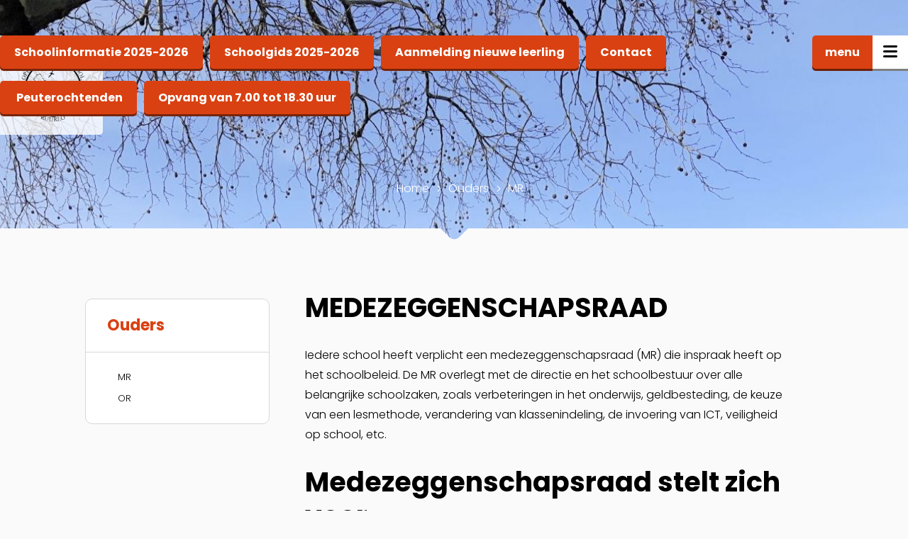

--- FILE ---
content_type: text/html; charset=utf-8
request_url: https://www.kerstzwartschool.nl/welkom/mr
body_size: 5764
content:

<!DOCTYPE html><html lang="en" data-relative="./" class="mx_cookie"> <head> <meta http-equiv="Content-Type" content="text/html; charset=utf-8" /> <title>MR</title> <meta name="robots" content="index,follow" /> <script type="text/javascript" src="/cache/js/454-config.js?ts=1769246392"></script> <script type="text/javascript" src="/cache/js/454-1-lang.js?ts=1769246392"></script> <meta name="viewport" content="width=device-width, initial-scale=1, maximum-scale=1, user-scalable=0" /> <meta name="author" content="inpoint.nl" /> <link rel="stylesheet" href="https://kerstzwartschoolnl.cdn.maxicms.nl/templates/css/fancybox.css" type="text/css"/> <link href="https://kerstzwartschoolnl.cdn.maxicms.nl/templates/css/style.css" rel="stylesheet" /> <script src="https://kerstzwartschoolnl.cdn.maxicms.nl/templates/js/jquery.min.js"></script> <script type='text/javascript' src="https://maps.googleapis.com/maps/api/js?key=AIzaSyAxX8TLxgfBjrYndMIlqXVGuV6h8Fe4JS8"></script> <!-- Global site tag (gtag.js) - Google Analytics --> <script async src="https://www.googletagmanager.com/gtag/js?id=UA-150320286-1"></script> <script>
      window.dataLayer = window.dataLayer || [];
     function gtag(){dataLayer.push(arguments);}
     gtag('js', new Date());
     gtag('config', 'UA-150320286-1');
    </script> <link rel="shortcut icon" type="image/png" href="https://kerstzwartschoolnl.cdn.maxicms.nl/templates/favicon.png"/> <link rel="stylesheet" href="/lib/Cupella/Modules/Block/Views/image.css?ts=1484231579" /> <link rel="stylesheet" href="/assets/css/default.css?ts=1484231578" /> <link rel="stylesheet" href="/lib/fancybox/jquery.fancybox.css?ts=1421136062" /></head><body> <nav class="nav-main-menu"> <div class="open-main-menu hidden-xs"> <div class="text">menu</div> <div class="icon"> <div class="hamburger-menu"> <span class="bar"></span> </div> </div> </div> <div id="primary-menu" class="nav-menu"> <ul> <li class="menu-item "> <a href="/" title="Home" >Home</a> </li> <li class="menu-item menu-item-has-children"> <a href="#" title="Onze school" class="MenuBarItemSubmenu">Onze school</a> <ul class="children"> <li class="menu-item "> <a href="/welkom/onze-school" title="Welkom" >Welkom</a> </li> <li class="menu-item "> <a href="/agenda-1" title="Opvang van 7.00 tot 18.30 uur" >Opvang van 7.00 tot 18.30 uur</a> </li> <li class="menu-item "> <a href="/schoolgids-2024-2025" title="Schoolgids 2025-2026" >Schoolgids 2025-2026</a> </li> <li class="menu-item "> <a href="/schoolinformatie-2025-2026" title="Schoolinformatie 2025-2026" >Schoolinformatie 2025-2026</a> </li> <li class="menu-item "> <a href="/404" title="Vakantierooster 2025-2026" >Vakantierooster 2025-2026</a> </li> <li class="menu-item "> <a href="/strategisch-beleidsplan-2023-2027" title="Strategisch Beleidsplan 2023 - 2027" >Strategisch Beleidsplan 2023 - 2027</a> </li> <li class="menu-item "> <a href="/groep-1a-juf-kim" title="Schoolplan 2024-2028" >Schoolplan 2024-2028</a> </li> </ul> </li> <li class="menu-item "> <a href="/team" title="Team" >Team</a> </li> <li class="menu-item current_page_item menu-item-has-children"> <a href="/sitemap" title="Ouders" class="MenuBarItemSubmenu">Ouders</a> <ul class="children"> <li class="menu-item current_page_item "> <a href="/welkom/mr" title="MR" >MR</a> </li> <li class="menu-item "> <a href="/welkom/or" title="OR" >OR</a> </li> </ul> </li> <li class="menu-item "> <a href="/meer-informatie/stichting-opo-noa" title="Stichting OPONOA" >Stichting OPONOA</a> </li> <li class="menu-item "> <a href="/film" title="Film" >Film</a> </li> <li class="menu-item "> <a href="/nieuws" title="Nieuws" >Nieuws</a> </li> <li class="menu-item "> <a href="/formulieren" title="Formulieren" >Formulieren</a> </li> <li class="menu-item menu-item-has-children"> <a href="#" title="Meer informatie" class="MenuBarItemSubmenu">Meer informatie</a> <ul class="children"> <li class="menu-item "> <a href="/beweegwijs" title="Beweegwijs" >Beweegwijs</a> </li> <li class="menu-item "> <a href="/kanjertraining" title="Kanjertraining" >Kanjertraining</a> </li> <li class="menu-item "> <a href="/meer-informatie/leerlingenraad" title="Leerlingenraad" >Leerlingenraad</a> </li> <li class="menu-item "> <a href="/creatieve-vorming" title="Creatieve vorming" >Creatieve vorming</a> </li> <li class="menu-item "> <a href="/medisch-protocol" title="Medisch Protocol" >Medisch Protocol</a> </li> <li class="menu-item "> <a href="/meer-informatie/opvoedkundige-tips" title="Opvoedkundige tips" >Opvoedkundige tips</a> </li> <li class="menu-item "> <a href="/meer-informatie" title="Klachtenregeling" >Klachtenregeling</a> </li> <li class="menu-item "> <a href="/oudersteunpunt" title="Oudersteunpunt" >Oudersteunpunt</a> </li> </ul> </li> <li class="menu-item menu-item-has-children"> <a href="#" title="Contact" class="MenuBarItemSubmenu">Contact</a> <ul class="children"> <li class="menu-item "> <a href="/contact/contact-formulier" title="Contact formulier" >Contact formulier</a> </li> </ul> </li> </ul> </div> </nav> <div class="site"> <div class="overlay"></div> <a href="#top" class="button scroll-up"><span class="icon up"></span></a> <div class="oponoa-scholen-popup"> <div class="container"> <div class="window"> <div class="close-popup"> <div class="bar animate"></div> </div> <script>
						jQuery(document).ready(function($) {

							//Scholen
							var items = [
															]

							var infowindows = [];

							  var bounds = new google.maps.LatLngBounds();

							  function initialize() {

								var mapOptions = {
								  center: new google.maps.LatLng(52.0940104,6.5897729),
								  zoom: 11,
								  mapTypeId: google.maps.MapTypeId.ROADMAP,
								  scrollwheel: true,
								  clickable: true,
								 };



								map = new google.maps.Map(document.getElementById("maps"),mapOptions);

								setMarkers(map, items);

							  }

							function setMarkers(map, locations) {

								//Markers var aanmaken voor loop
								markers  = [];

								// Add markers to the map
								for (var i = 0; i < locations.length; i++) {

									var item = locations[i];

									var myLatLng 		= new google.maps.LatLng(item[1], item[2]);

									var item_icon = new google.maps.MarkerImage(item[5],
										new google.maps.Size(20, 26),
										new google.maps.Point(0,0),
										new google.maps.Point(5, 0)
									);

									var marker = new google.maps.Marker({
										position: myLatLng,
										map: map,
										icon : item_icon,
										draggable:false,
										animation: google.maps.Animation.DROP,
										title: item[7],
									});

									//Markers in een array
									markers.push(marker);

									//instellen van de informatie wolk.

									var infowindow = new google.maps.InfoWindow();

									//Onclick marker -> Info window
									google.maps.event.addListener(marker, 'click', ( function(permalink) {

										var newLatLng		= myLatLng;
										var infoContent		= item[6];
										var infoTitle		= item[0];
										var infoMap			= map;

										return function() {

											//Close previous window
											if (infowindow) {
												infowindow.close();
											}

											this.setAnimation(google.maps.Animation.BOUNCE);
											stopAnimation(this);
											function stopAnimation(marker) {
												setTimeout(function () {
													marker.setAnimation(null);
												}, 2150);
											}

											//google.maps.InfoWindow.close();
											//Info Window laten zien bij marker click
											infowindow = new google.maps.InfoWindow({
												position: newLatLng,
												map: infoMap,
												icon : item_icon,
												draggable:false,
												title: infoTitle,
												content: infoContent,
											});

										}

									  })(item[3]));

								 }


								//Button map koppeling
								clickMap = '';

								(function() {
									clickMap=function(id){

										//markers[id].infowindow.close();
										google.maps.event.trigger(markers[id], 'click');

									};
								}());

							}

								//Initialize
								$(window).load(function() {

									initialize();

								});

						});
					</script> <div id="maps" class="map-locations" style="display:block;z-index:100;height:489px;"> </div> <!-- --> <div class="text"> <h3></h3> <div class="columns"> </div> </div> </div> </div> </div> <header> <div class="scholen hidden-xs button-holder"> <p><a href="https://kerstzwartschoolnl.cdn.maxicms.nl/uploads/Editor/schoolinformatie-2025-2026-4.pdf">Schoolinformatie 2025-2026</a> <span style="text-decoration: underline;"><a href="https://kerstzwartschoolnl.cdn.maxicms.nl/uploads/Editor/schoolgids-2025-2026.pdf">Schoolgids 2025-2026</a>&nbsp;</span> <a href="https://kerstzwartschoolnl.cdn.maxicms.nl/uploads/Editor/aanmeldformulier-kerst-zwart-1.docx">Aanmelding nieuwe leerling</a>&nbsp;<a href="https://www.kerstzwartschool.nl/contact/contact-formulier">Contact</a></p> <p><a title="Peuterochtenden" href="https://kerstzwartschoolnl.cdn.maxicms.nl/uploads/Editor/peuterochtend-2.pdf" target="_blank" rel="noopener">&nbsp;Peuterochtenden </a><a title="VSO en BSO" href="https://eur01.safelinks.protection.outlook.com/?url=https%3A%2F%2Fwww.humankind.nl%2Fvestigingen%2Fruurlo%2Fbso-bso-unieko&amp;data=05%7C01%7Cm.vanderspoel%40oponoa.nl%7C28116343e2ea4203a91b08da90aa669e%7C5920b83804de47818790c1478e648f29%7C0%7C0%7C637981358807252475%7CUnknown%7CTWFpbGZsb3d8eyJWIjoiMC4wLjAwMDAiLCJQIjoiV2luMzIiLCJBTiI6Ik1haWwiLCJXVCI6Mn0%3D%7C3000%7C%7C%7C&amp;sdata=4%2FYsTvc8q5P2LCQVZPYKcVrilUjxvgfs82NByHUUda8%3D&amp;reserved=0">Opvang van 7.00 tot 18.30 uur</a></p> </div> <!--<div class="background" style="background-image:url(https://kerstzwartschoolnl.cdn.maxicms.nl/templates/img/header_tekst.png)">--> <div class="background"> <img src="https://kerstzwartschoolnl.cdn.maxicms.nl/uploads/Block/image/1/20190214-161922remake.jpg" alt="" /> <div class="overlay"></div> </div> <div class="logo"> <a href="https://www.kerstzwartschool.nl/"><img src="https://kerstzwartschoolnl.cdn.maxicms.nl/templates/logo/logo.png"></a> </div> <div class="mobile-buttons visible-xs"> <div class="search-button"> <a href="tel:+31573452182"><span class="icon tel"></span></a> </div> <div class="mobile-menu-button"> <div class="hamburger-menu"> <div class="bar"></div> </div> </div> </div> <div class="container"> <div class="breadcrumbs"> <ul> <li itemtype="http://data-vocabulary.org/Breadcrumb" itemscope="itemscope"><a href="/" itemprop="url" title="Home"><span itemprop="title">Home</span></a></li> <li itemtype="http://data-vocabulary.org/Breadcrumb" itemscope="itemscope"><a href="/sitemap" itemprop="url" title="Ouders"><span itemprop="title">Ouders</span></a></li> <li itemtype="http://data-vocabulary.org/Breadcrumb" itemscope="itemscope"><span itemprop="title">MR</span></li> </ul> </div></div> <div class="header-overlay"> <div class="image"><svg version="1.1" id="Layer_1" xmlns="http://www.w3.org/2000/svg" xmlns:xlink="http://www.w3.org/1999/xlink" x="0px" y="0px" viewBox="0 0 2720 488" style="enable-background:new 0 0 2720 488;" xml:space="preserve"> <path class="bg" d="M2720,454v33.9L0,488v-34h1341.1l12.3,12.3c3.9,3.9,10.2,3.9,14.1,0l12.3-12.3H2720z"/> </svg> </div> </div> </header> <main> <section class="text"> <div class="container"> <aside class="onscreen slide-left hidden-xs"> <div class="holder"> <div class="title"> <a href="/sitemap" title="Ga terug naar Ouders" style="font-weight: 700!important;">Ouders</a> </div> <div class="body sidebarmenu ischild "> <ul> <li class="menu-item "> <a href="/" title="Home" >Home</a> </li> <li class="menu-item menu-item-has-children"> <a href="#" title="Onze school" class="MenuBarItemSubmenu">Onze school</a> <ul class="children"> <li class="menu-item "> <a href="/welkom/onze-school" title="Welkom" >Welkom</a> </li> <li class="menu-item "> <a href="/agenda-1" title="Opvang van 7.00 tot 18.30 uur" >Opvang van 7.00 tot 18.30 uur</a> </li> <li class="menu-item "> <a href="/schoolgids-2024-2025" title="Schoolgids 2025-2026" >Schoolgids 2025-2026</a> </li> <li class="menu-item "> <a href="/schoolinformatie-2025-2026" title="Schoolinformatie 2025-2026" >Schoolinformatie 2025-2026</a> </li> <li class="menu-item "> <a href="/404" title="Vakantierooster 2025-2026" >Vakantierooster 2025-2026</a> </li> <li class="menu-item "> <a href="/strategisch-beleidsplan-2023-2027" title="Strategisch Beleidsplan 2023 - 2027" >Strategisch Beleidsplan 2023 - 2027</a> </li> <li class="menu-item "> <a href="/groep-1a-juf-kim" title="Schoolplan 2024-2028" >Schoolplan 2024-2028</a> </li> </ul> </li> <li class="menu-item "> <a href="/team" title="Team" >Team</a> </li> <li class="menu-item current_page_item menu-item-has-children"> <a href="/sitemap" title="Ouders" class="MenuBarItemSubmenu">Ouders</a> <ul class="children"> <li class="menu-item current_page_item "> <a href="/welkom/mr" title="MR" >MR</a> </li> <li class="menu-item "> <a href="/welkom/or" title="OR" >OR</a> </li> </ul> </li> <li class="menu-item "> <a href="/meer-informatie/stichting-opo-noa" title="Stichting OPONOA" >Stichting OPONOA</a> </li> <li class="menu-item "> <a href="/film" title="Film" >Film</a> </li> <li class="menu-item "> <a href="/nieuws" title="Nieuws" >Nieuws</a> </li> <li class="menu-item "> <a href="/formulieren" title="Formulieren" >Formulieren</a> </li> <li class="menu-item menu-item-has-children"> <a href="#" title="Meer informatie" class="MenuBarItemSubmenu">Meer informatie</a> <ul class="children"> <li class="menu-item "> <a href="/beweegwijs" title="Beweegwijs" >Beweegwijs</a> </li> <li class="menu-item "> <a href="/kanjertraining" title="Kanjertraining" >Kanjertraining</a> </li> <li class="menu-item "> <a href="/meer-informatie/leerlingenraad" title="Leerlingenraad" >Leerlingenraad</a> </li> <li class="menu-item "> <a href="/creatieve-vorming" title="Creatieve vorming" >Creatieve vorming</a> </li> <li class="menu-item "> <a href="/medisch-protocol" title="Medisch Protocol" >Medisch Protocol</a> </li> <li class="menu-item "> <a href="/meer-informatie/opvoedkundige-tips" title="Opvoedkundige tips" >Opvoedkundige tips</a> </li> <li class="menu-item "> <a href="/meer-informatie" title="Klachtenregeling" >Klachtenregeling</a> </li> <li class="menu-item "> <a href="/oudersteunpunt" title="Oudersteunpunt" >Oudersteunpunt</a> </li> </ul> </li> <li class="menu-item menu-item-has-children"> <a href="#" title="Contact" class="MenuBarItemSubmenu">Contact</a> <ul class="children"> <li class="menu-item "> <a href="/contact/contact-formulier" title="Contact formulier" >Contact formulier</a> </li> </ul> </li> </ul> </div> </div> </aside> <article class="contentpagina"> <h1 style="text-align: left;">MEDEZEGGENSCHAPSRAAD</h1> <p>Iedere school heeft verplicht een medezeggenschapsraad (MR) die inspraak heeft op het schoolbeleid. De MR overlegt met de directie en het schoolbestuur over alle belangrijke schoolzaken, zoals verbeteringen in het onderwijs, geldbesteding, de keuze van een lesmethode, verandering van klassenindeling, de invoering van ICT, veiligheid op school, etc.</p> <h2>Medezeggenschapsraad stelt zich voor</h2> <p>De medezeggenschapsraad (MR) van de Kerst Zwartschool bestaat uit drie ouders en drie personeelsleden van de school. Op dit moment bestaat de raad uit de volgende leden: achteraan v.l.n.r.: Timo Eggink (ouder) en Emiel Luimes (ouder). Vooraan v.l.n.r.: Marijke Annevelink (leerkracht), Kim Hulshorst (leerkracht),Sanne Koier (leerkracht) en Saloa Omari (ouder).</p> <h2><img src="https://kerstzwartschoolnl.cdn.maxicms.nl/uploads/Editor-thumbs/2/mr.jpg" alt="" width="300" height="225" /></h2> <h2>Samenstelling MR</h2> <p>Het aantal leden is afhankelijk van de grootte van de school en de MR bestaat nu uit drie vertegenwoordigers van de ouders (oudergeleding) en drie personeelsleden (personeelsgeleding). Alle ouders en personeelsleden kunnen zich verkiesbaar stellen en de zittingsduur is drie jaar.</p> <h2>Rol van de medezeggenschapsraad</h2> <p>De rol van de medezeggenschapsraad op school is meepraten over het schoolbeleid. De leden van de raad worden gekozen door alle ouders en personeel van de school. Leden van de medezeggenschapsraad vertegenwoordigen daarmee hun eigen achterban.</p> <h2>Betrokkenheid schoolbeleid</h2> <p>Via de medezeggenschapsraad zijn ouders en personeel betrokken bij het schoolbeleid. Meepraten over verschillende onderwerpen is dan ook de rol van de medezeggenschapsraad. Voor een aantal onderwerpen moet de school advies of instemming vragen aan de medezeggenschapsraad voordat een besluit genomen wordt. Voorbeelden van onderwerpen waarover de MR meepraat zijn: pestbeleid, wijzigingen groepsindeling, schoolplan en onderwijskwaliteit en schooltijden. De MR kan ook zelf met voorstellen komen om het reilen en zeilen op school te verbeteren. Alle rechten van de medezeggenschapsraad staan in de Wet Medezeggenschap op Scholen (WMS).</p> <h2>Wat doet de MR niet?</h2> <p>De MR is er om de belangen van ouders en kinderen op school te behartigen, maar niet om individuele problemen tussen ouders en/of kinderen en de school te bespreken. Uw kind-specifieke problemen moet u bespreken met de leerkracht, de directie of het schoolbestuur. Mocht het een probleem betreffen dat het algemeen bestuur betreft dan zal de MR het op de agenda van een vergadering zetten.</p> <h2>Meer informatie en contact</h2> <p>Heb je vragen of bespreekpunten voor de MR, neem gerust contact op met een van de leden of stuur een e-mail naar <a href="/cdn-cgi/l/email-protection#1b76695b707e69686f616c7a696f687873747477357577"><span class="__cf_email__" data-cfemail="0e637c4e656b7c7d7a74796f7c7a7d6d66616162206062">[email&#160;protected]</span></a>. Via Parro laat de MR weten wanneer de vergaderingen plaatsvinden en vragen we ook actief om input&nbsp;van&nbsp;de&nbsp;ouders.</p> <p>&nbsp;</p> <p>&nbsp;</p> <p>&nbsp;</p> </article> </div> </section> </main> </div> <footer> <div class="footer-overlay"></div> <div class="container"> <div class="padding"> <ul style="display:none"> <li class="left"><a href="tel:+31573452182" class="button line"><span class="icon-tel"></span>0573 - 452182</a></li> <li class="mid"> <a href="https://www.facebook.com/Kerst-Zwartschool-125984804196412/" class="logo icon-fb slide-up-small onscreen replay" target="_blank"></a> </li> <li class="right"><a href="/cdn-cgi/l/email-protection#3e5a574c5b5d4a575b7e555b4c4d4a44495f4c4a4d5d56515152105052" class="button line"><span class="icon-mail"></span><span class="__cf_email__" data-cfemail="d4b0bda6b1b7a0bdb194bfb1a6a7a0aea3b5a6a0a7b7bcbbbbb8fabab8">[email&#160;protected]</span></a></li> </ul> <table class="info"><tr> <td class="left"><a href="tel:+31573452182" class="button line"><span class="icon-tel"></span>0573 - 452182</a></td> <td class="mid"> <a href="https://www.facebook.com/Kerst-Zwartschool-125984804196412/" class="logo icon-fb slide-up-small onscreen replay" target="_blank"></a> </td> <td class="right"><a href="/cdn-cgi/l/email-protection#e5818c978086918c80a58e809796919f9284979196868d8a8a89cb8b89" class="button line"><span class="icon-mail"></span><span class="__cf_email__" data-cfemail="e5818c978086918c80a58e809796919f9284979196868d8a8a89cb8b89">[email&#160;protected]</span></a></td> </tr></table> <ul style="position: relative"> <li data-delay="800"><a target="_blank" href="http://www.oponoa.nl" style="color:white" alt="oponoa">Stichting Openbaar Primair Onderwijs<br>Noord Oost Achterhoek</a></li> </ul> </div> </div> <div class="oponoa"> <img class="rotate" src="https://kerstzwartschoolnl.cdn.maxicms.nl/templates/svg/hold2.svg"> <img class="rotate" src="https://kerstzwartschoolnl.cdn.maxicms.nl/templates/svg/hold.svg"> </div> </footer> <!-- post javascript load --> <script data-cfasync="false" src="/cdn-cgi/scripts/5c5dd728/cloudflare-static/email-decode.min.js"></script><script src="https://kerstzwartschoolnl.cdn.maxicms.nl/templates/js/modernizr.js"></script> <script src="https://kerstzwartschoolnl.cdn.maxicms.nl/templates/js/bootstrap.min.js"></script> <script src="https://kerstzwartschoolnl.cdn.maxicms.nl/templates/js/fancybox.min.js"></script> <script src="https://kerstzwartschoolnl.cdn.maxicms.nl/templates/js/scripts.min.js"></script>
<script type="text/javascript" src="/lib/fancybox/jquery.fancybox.js?ts=1421136062"></script><script type="text/javascript" src="/js/jquery.ctrlz.js?ts=1686308660"></script><script type="text/javascript" src="/js/main.js?ts=1589859582"></script><script defer src="https://static.cloudflareinsights.com/beacon.min.js/vcd15cbe7772f49c399c6a5babf22c1241717689176015" integrity="sha512-ZpsOmlRQV6y907TI0dKBHq9Md29nnaEIPlkf84rnaERnq6zvWvPUqr2ft8M1aS28oN72PdrCzSjY4U6VaAw1EQ==" data-cf-beacon='{"version":"2024.11.0","token":"6e9181f23fab4bc6a4993b452ee8ce2d","r":1,"server_timing":{"name":{"cfCacheStatus":true,"cfEdge":true,"cfExtPri":true,"cfL4":true,"cfOrigin":true,"cfSpeedBrain":true},"location_startswith":null}}' crossorigin="anonymous"></script>
</body></html>


--- FILE ---
content_type: text/css
request_url: https://kerstzwartschoolnl.cdn.maxicms.nl/templates/css/style.css
body_size: 37075
content:
/*!
 * Bootstrap v3.3.6 (http://getbootstrap.com)
 * Copyright 2011-2015 Twitter, Inc.
 * Licensed under MIT (https://github.com/twbs/bootstrap/blob/master/LICENSE)
 *//*! normalize.css v3.0.3 | MIT License | github.com/necolas/normalize.css */@import url(https://fonts.googleapis.com/css?family=Poppins:300,400,600,700);.label,sub,sup{vertical-align:baseline}body,figure{margin:0}.form-hide,.invisible{visibility:hidden}.breadcrumbs ul,footer ul,form ul{list-style-type:none}html{font-family:sans-serif;-ms-text-size-adjust:100%;-webkit-text-size-adjust:100%}article,aside,details,figcaption,figure,footer,header,hgroup,main,menu,nav,section,summary{display:block}audio,canvas,progress,video{display:inline-block;vertical-align:baseline}audio:not([controls]){display:none;height:0}[hidden],template{display:none}a{background-color:transparent}a:active,a:hover{outline:0}dfn{font-style:italic}h1{margin:.67em 0}mark{background:#ff0;color:#000}sub,sup{font-size:75%;line-height:0;position:relative}sup{top:-.5em}sub{bottom:-.25em}img{border:0;vertical-align:middle}svg:not(:root){overflow:hidden}hr{box-sizing:content-box;margin-top:20px;margin-bottom:20px}pre,textarea{overflow:auto}code,kbd,pre,samp{font-size:1em}button,input,optgroup,select,textarea{color:inherit;font:inherit;margin:0}.glyphicon,address{font-style:normal}button{overflow:visible}button,select{text-transform:none}button,html input[type=button],input[type=reset],input[type=submit]{-webkit-appearance:button;cursor:pointer}button[disabled],html input[disabled]{cursor:default}button::-moz-focus-inner,input::-moz-focus-inner{border:0;padding:0}input[type=checkbox],input[type=radio]{box-sizing:border-box;padding:0}input[type=number]::-webkit-inner-spin-button,input[type=number]::-webkit-outer-spin-button{height:auto}input[type=search]::-webkit-search-cancel-button,input[type=search]::-webkit-search-decoration{-webkit-appearance:none}optgroup{font-weight:700}table{border-collapse:collapse;border-spacing:0}td,th{padding:0}/*! Source: https://github.com/h5bp/html5-boilerplate/blob/master/src/css/main.css */@media print{blockquote,img,pre,tr{page-break-inside:avoid}*,:after,:before{background:0 0!important;color:#000!important;box-shadow:none!important;text-shadow:none!important}a,a:visited{text-decoration:underline}a[href]:after{content:" (" attr(href) ")"}abbr[title]:after{content:" (" attr(title) ")"}a[href^="javascript:"]:after,a[href^="#"]:after{content:""}blockquote,pre{border:1px solid #999}thead{display:table-header-group}img{max-width:100%!important}h2,h3,p{orphans:3;widows:3}h2,h3{page-break-after:avoid}.navbar{display:none}.btn>.caret,.dropup>.btn>.caret{border-top-color:#000!important}.label{border:1px solid #000}.table{border-collapse:collapse!important}.table td,.table th{background-color:#fff!important}.table-bordered td,.table-bordered th{border:1px solid #ddd!important}}.btn,.btn-danger.active,.btn-danger:active,.btn-default.active,.btn-default:active,.btn-info.active,.btn-info:active,.btn-primary.active,.btn-primary:active,.btn-warning.active,.btn-warning:active,.btn.active,.btn:active,.dropdown-menu>.disabled>a:focus,.dropdown-menu>.disabled>a:hover,.form-control,.navbar-toggle,.open>.dropdown-toggle.btn-danger,.open>.dropdown-toggle.btn-default,.open>.dropdown-toggle.btn-info,.open>.dropdown-toggle.btn-primary,.open>.dropdown-toggle.btn-warning{background-image:none}@font-face{font-family:'Glyphicons Halflings';src:url(../fonts/glyphicons-halflings-regular.eot);src:url(../fonts/glyphicons-halflings-regular.eot?#iefix) format('embedded-opentype'),url(../fonts/glyphicons-halflings-regular.woff2) format('woff2'),url(../fonts/glyphicons-halflings-regular.woff) format('woff'),url(../fonts/glyphicons-halflings-regular.ttf) format('truetype'),url(../fonts/glyphicons-halflings-regular.svg#glyphicons_halflingsregular) format('svg')}.glyphicon{position:relative;top:1px;display:inline-block;font-family:'Glyphicons Halflings';font-weight:400;line-height:1;-webkit-font-smoothing:antialiased;-moz-osx-font-smoothing:grayscale}.glyphicon-asterisk:before{content:"\002a"}.glyphicon-plus:before{content:"\002b"}.glyphicon-eur:before,.glyphicon-euro:before{content:"\20ac"}.glyphicon-minus:before{content:"\2212"}.glyphicon-cloud:before{content:"\2601"}.glyphicon-envelope:before{content:"\2709"}.glyphicon-pencil:before{content:"\270f"}.glyphicon-glass:before{content:"\e001"}.glyphicon-music:before{content:"\e002"}.glyphicon-search:before{content:"\e003"}.glyphicon-heart:before{content:"\e005"}.glyphicon-star:before{content:"\e006"}.glyphicon-star-empty:before{content:"\e007"}.glyphicon-user:before{content:"\e008"}.glyphicon-film:before{content:"\e009"}.glyphicon-th-large:before{content:"\e010"}.glyphicon-th:before{content:"\e011"}.glyphicon-th-list:before{content:"\e012"}.glyphicon-ok:before{content:"\e013"}.glyphicon-remove:before{content:"\e014"}.glyphicon-zoom-in:before{content:"\e015"}.glyphicon-zoom-out:before{content:"\e016"}.glyphicon-off:before{content:"\e017"}.glyphicon-signal:before{content:"\e018"}.glyphicon-cog:before{content:"\e019"}.glyphicon-trash:before{content:"\e020"}.glyphicon-home:before{content:"\e021"}.glyphicon-file:before{content:"\e022"}.glyphicon-time:before{content:"\e023"}.glyphicon-road:before{content:"\e024"}.glyphicon-download-alt:before{content:"\e025"}.glyphicon-download:before{content:"\e026"}.glyphicon-upload:before{content:"\e027"}.glyphicon-inbox:before{content:"\e028"}.glyphicon-play-circle:before{content:"\e029"}.glyphicon-repeat:before{content:"\e030"}.glyphicon-refresh:before{content:"\e031"}.glyphicon-list-alt:before{content:"\e032"}.glyphicon-lock:before{content:"\e033"}.glyphicon-flag:before{content:"\e034"}.glyphicon-headphones:before{content:"\e035"}.glyphicon-volume-off:before{content:"\e036"}.glyphicon-volume-down:before{content:"\e037"}.glyphicon-volume-up:before{content:"\e038"}.glyphicon-qrcode:before{content:"\e039"}.glyphicon-barcode:before{content:"\e040"}.glyphicon-tag:before{content:"\e041"}.glyphicon-tags:before{content:"\e042"}.glyphicon-book:before{content:"\e043"}.glyphicon-bookmark:before{content:"\e044"}.glyphicon-print:before{content:"\e045"}.glyphicon-camera:before{content:"\e046"}.glyphicon-font:before{content:"\e047"}.glyphicon-bold:before{content:"\e048"}.glyphicon-italic:before{content:"\e049"}.glyphicon-text-height:before{content:"\e050"}.glyphicon-text-width:before{content:"\e051"}.glyphicon-align-left:before{content:"\e052"}.glyphicon-align-center:before{content:"\e053"}.glyphicon-align-right:before{content:"\e054"}.glyphicon-align-justify:before{content:"\e055"}.glyphicon-list:before{content:"\e056"}.glyphicon-indent-left:before{content:"\e057"}.glyphicon-indent-right:before{content:"\e058"}.glyphicon-facetime-video:before{content:"\e059"}.glyphicon-picture:before{content:"\e060"}.glyphicon-map-marker:before{content:"\e062"}.glyphicon-adjust:before{content:"\e063"}.glyphicon-tint:before{content:"\e064"}.glyphicon-edit:before{content:"\e065"}.glyphicon-share:before{content:"\e066"}.glyphicon-check:before{content:"\e067"}.glyphicon-move:before{content:"\e068"}.glyphicon-step-backward:before{content:"\e069"}.glyphicon-fast-backward:before{content:"\e070"}.glyphicon-backward:before{content:"\e071"}.glyphicon-play:before{content:"\e072"}.glyphicon-pause:before{content:"\e073"}.glyphicon-stop:before{content:"\e074"}.glyphicon-forward:before{content:"\e075"}.glyphicon-fast-forward:before{content:"\e076"}.glyphicon-step-forward:before{content:"\e077"}.glyphicon-eject:before{content:"\e078"}.glyphicon-chevron-left:before{content:"\e079"}.glyphicon-chevron-right:before{content:"\e080"}.glyphicon-plus-sign:before{content:"\e081"}.glyphicon-minus-sign:before{content:"\e082"}.glyphicon-remove-sign:before{content:"\e083"}.glyphicon-ok-sign:before{content:"\e084"}.glyphicon-question-sign:before{content:"\e085"}.glyphicon-info-sign:before{content:"\e086"}.glyphicon-screenshot:before{content:"\e087"}.glyphicon-remove-circle:before{content:"\e088"}.glyphicon-ok-circle:before{content:"\e089"}.glyphicon-ban-circle:before{content:"\e090"}.glyphicon-arrow-left:before{content:"\e091"}.glyphicon-arrow-right:before{content:"\e092"}.glyphicon-arrow-up:before{content:"\e093"}.glyphicon-arrow-down:before{content:"\e094"}.glyphicon-share-alt:before{content:"\e095"}.glyphicon-resize-full:before{content:"\e096"}.glyphicon-resize-small:before{content:"\e097"}.glyphicon-exclamation-sign:before{content:"\e101"}.glyphicon-gift:before{content:"\e102"}.glyphicon-leaf:before{content:"\e103"}.glyphicon-fire:before{content:"\e104"}.glyphicon-eye-open:before{content:"\e105"}.glyphicon-eye-close:before{content:"\e106"}.glyphicon-warning-sign:before{content:"\e107"}.glyphicon-plane:before{content:"\e108"}.glyphicon-calendar:before{content:"\e109"}.glyphicon-random:before{content:"\e110"}.glyphicon-comment:before{content:"\e111"}.glyphicon-magnet:before{content:"\e112"}.glyphicon-chevron-up:before{content:"\e113"}.glyphicon-chevron-down:before{content:"\e114"}.glyphicon-retweet:before{content:"\e115"}.glyphicon-shopping-cart:before{content:"\e116"}.glyphicon-folder-close:before{content:"\e117"}.glyphicon-folder-open:before{content:"\e118"}.glyphicon-resize-vertical:before{content:"\e119"}.glyphicon-resize-horizontal:before{content:"\e120"}.glyphicon-hdd:before{content:"\e121"}.glyphicon-bullhorn:before{content:"\e122"}.glyphicon-bell:before{content:"\e123"}.glyphicon-certificate:before{content:"\e124"}.glyphicon-thumbs-up:before{content:"\e125"}.glyphicon-thumbs-down:before{content:"\e126"}.glyphicon-hand-right:before{content:"\e127"}.glyphicon-hand-left:before{content:"\e128"}.glyphicon-hand-up:before{content:"\e129"}.glyphicon-hand-down:before{content:"\e130"}.glyphicon-circle-arrow-right:before{content:"\e131"}.glyphicon-circle-arrow-left:before{content:"\e132"}.glyphicon-circle-arrow-up:before{content:"\e133"}.glyphicon-circle-arrow-down:before{content:"\e134"}.glyphicon-globe:before{content:"\e135"}.glyphicon-wrench:before{content:"\e136"}.glyphicon-tasks:before{content:"\e137"}.glyphicon-filter:before{content:"\e138"}.glyphicon-briefcase:before{content:"\e139"}.glyphicon-fullscreen:before{content:"\e140"}.glyphicon-dashboard:before{content:"\e141"}.glyphicon-paperclip:before{content:"\e142"}.glyphicon-heart-empty:before{content:"\e143"}.glyphicon-link:before{content:"\e144"}.glyphicon-phone:before{content:"\e145"}.glyphicon-pushpin:before{content:"\e146"}.glyphicon-usd:before{content:"\e148"}.glyphicon-gbp:before{content:"\e149"}.glyphicon-sort:before{content:"\e150"}.glyphicon-sort-by-alphabet:before{content:"\e151"}.glyphicon-sort-by-alphabet-alt:before{content:"\e152"}.glyphicon-sort-by-order:before{content:"\e153"}.glyphicon-sort-by-order-alt:before{content:"\e154"}.glyphicon-sort-by-attributes:before{content:"\e155"}.glyphicon-sort-by-attributes-alt:before{content:"\e156"}.glyphicon-unchecked:before{content:"\e157"}.glyphicon-expand:before{content:"\e158"}.glyphicon-collapse-down:before{content:"\e159"}.glyphicon-collapse-up:before{content:"\e160"}.glyphicon-log-in:before{content:"\e161"}.glyphicon-flash:before{content:"\e162"}.glyphicon-log-out:before{content:"\e163"}.glyphicon-new-window:before{content:"\e164"}.glyphicon-record:before{content:"\e165"}.glyphicon-save:before{content:"\e166"}.glyphicon-open:before{content:"\e167"}.glyphicon-saved:before{content:"\e168"}.glyphicon-import:before{content:"\e169"}.glyphicon-export:before{content:"\e170"}.glyphicon-send:before{content:"\e171"}.glyphicon-floppy-disk:before{content:"\e172"}.glyphicon-floppy-saved:before{content:"\e173"}.glyphicon-floppy-remove:before{content:"\e174"}.glyphicon-floppy-save:before{content:"\e175"}.glyphicon-floppy-open:before{content:"\e176"}.glyphicon-credit-card:before{content:"\e177"}.glyphicon-transfer:before{content:"\e178"}.glyphicon-cutlery:before{content:"\e179"}.glyphicon-header:before{content:"\e180"}.glyphicon-compressed:before{content:"\e181"}.glyphicon-earphone:before{content:"\e182"}.glyphicon-phone-alt:before{content:"\e183"}.glyphicon-tower:before{content:"\e184"}.glyphicon-stats:before{content:"\e185"}.glyphicon-sd-video:before{content:"\e186"}.glyphicon-hd-video:before{content:"\e187"}.glyphicon-subtitles:before{content:"\e188"}.glyphicon-sound-stereo:before{content:"\e189"}.glyphicon-sound-dolby:before{content:"\e190"}.glyphicon-sound-5-1:before{content:"\e191"}.glyphicon-sound-6-1:before{content:"\e192"}.glyphicon-sound-7-1:before{content:"\e193"}.glyphicon-copyright-mark:before{content:"\e194"}.glyphicon-registration-mark:before{content:"\e195"}.glyphicon-cloud-download:before{content:"\e197"}.glyphicon-cloud-upload:before{content:"\e198"}.glyphicon-tree-conifer:before{content:"\e199"}.glyphicon-tree-deciduous:before{content:"\e200"}.glyphicon-cd:before{content:"\e201"}.glyphicon-save-file:before{content:"\e202"}.glyphicon-open-file:before{content:"\e203"}.glyphicon-level-up:before{content:"\e204"}.glyphicon-copy:before{content:"\e205"}.glyphicon-paste:before{content:"\e206"}.glyphicon-alert:before{content:"\e209"}.glyphicon-equalizer:before{content:"\e210"}.glyphicon-king:before{content:"\e211"}.glyphicon-queen:before{content:"\e212"}.glyphicon-pawn:before{content:"\e213"}.glyphicon-bishop:before{content:"\e214"}.glyphicon-knight:before{content:"\e215"}.glyphicon-baby-formula:before{content:"\e216"}.glyphicon-tent:before{content:"\26fa"}.glyphicon-blackboard:before{content:"\e218"}.glyphicon-bed:before{content:"\e219"}.glyphicon-apple:before{content:"\f8ff"}.glyphicon-erase:before{content:"\e221"}.glyphicon-hourglass:before{content:"\231b"}.glyphicon-lamp:before{content:"\e223"}.glyphicon-duplicate:before{content:"\e224"}.glyphicon-piggy-bank:before{content:"\e225"}.glyphicon-scissors:before{content:"\e226"}.glyphicon-bitcoin:before,.glyphicon-btc:before,.glyphicon-xbt:before{content:"\e227"}.glyphicon-jpy:before,.glyphicon-yen:before{content:"\00a5"}.glyphicon-rub:before,.glyphicon-ruble:before{content:"\20bd"}.glyphicon-scale:before{content:"\e230"}.glyphicon-ice-lolly:before{content:"\e231"}.glyphicon-ice-lolly-tasted:before{content:"\e232"}.glyphicon-education:before{content:"\e233"}.glyphicon-option-horizontal:before{content:"\e234"}.glyphicon-option-vertical:before{content:"\e235"}.glyphicon-menu-hamburger:before{content:"\e236"}.glyphicon-modal-window:before{content:"\e237"}.glyphicon-oil:before{content:"\e238"}.glyphicon-grain:before{content:"\e239"}.glyphicon-sunglasses:before{content:"\e240"}.glyphicon-text-size:before{content:"\e241"}.glyphicon-text-color:before{content:"\e242"}.glyphicon-text-background:before{content:"\e243"}.glyphicon-object-align-top:before{content:"\e244"}.glyphicon-object-align-bottom:before{content:"\e245"}.glyphicon-object-align-horizontal:before{content:"\e246"}.glyphicon-object-align-left:before{content:"\e247"}.glyphicon-object-align-vertical:before{content:"\e248"}.glyphicon-object-align-right:before{content:"\e249"}.glyphicon-triangle-right:before{content:"\e250"}.glyphicon-triangle-left:before{content:"\e251"}.glyphicon-triangle-bottom:before{content:"\e252"}.glyphicon-triangle-top:before{content:"\e253"}.glyphicon-console:before{content:"\e254"}.glyphicon-superscript:before{content:"\e255"}.glyphicon-subscript:before{content:"\e256"}.glyphicon-menu-left:before{content:"\e257"}.glyphicon-menu-right:before{content:"\e258"}.glyphicon-menu-down:before{content:"\e259"}.glyphicon-menu-up:before{content:"\e260"}*,:after,:before{-webkit-box-sizing:border-box;-moz-box-sizing:border-box;box-sizing:border-box}html{font-size:10px}button,input,select,textarea{font-family:inherit;font-size:inherit;line-height:inherit}a:focus,a:hover{color:#23527c;text-decoration:underline}a:focus{outline-offset:-2px}.carousel-inner>.item>a>img,.carousel-inner>.item>img,.img-responsive,.thumbnail a>img,.thumbnail>img{display:block;max-width:100%;height:auto}.img-rounded{border-radius:6px}.img-thumbnail{padding:4px;line-height:1.42857143;background-color:#fff;border:1px solid #ddd;border-radius:4px;-webkit-transition:all .2s ease-in-out;-moz-transition:all .2s ease-in-out;-o-transition:all .2s ease-in-out;transition:all .2s ease-in-out;display:inline-block;max-width:100%;height:auto}.img-circle{border-radius:50%}.sr-only{position:absolute;width:1px;height:1px;margin:-1px;padding:0;overflow:hidden;clip:rect(0,0,0,0);border:0}.sr-only-focusable:active,.sr-only-focusable:focus{position:static;width:auto;height:auto;margin:0;overflow:visible;clip:auto}[role=button]{cursor:pointer}.h1,.h2,.h3,.h4,.h5,.h6,h1,h2,h3,h4,h5,h6{font-family:inherit;font-weight:500;line-height:1.1;color:inherit}.h1 .small,.h1 small,.h2 .small,.h2 small,.h3 .small,.h3 small,.h4 .small,.h4 small,.h5 .small,.h5 small,.h6 .small,.h6 small,h1 .small,h1 small,h2 .small,h2 small,h3 .small,h3 small,h4 .small,h4 small,h5 .small,h5 small,h6 .small,h6 small{font-weight:400;line-height:1;color:#777}.h1,.h2,.h3,h1,h2,h3{margin-top:20px;margin-bottom:10px}.h1 .small,.h1 small,.h2 .small,.h2 small,.h3 .small,.h3 small,h1 .small,h1 small,h2 .small,h2 small,h3 .small,h3 small{font-size:65%}.h4,.h5,.h6,h4,h5,h6{margin-top:10px;margin-bottom:10px}.h4 .small,.h4 small,.h5 .small,.h5 small,.h6 .small,.h6 small,h4 .small,h4 small,h5 .small,h5 small,h6 .small,h6 small{font-size:75%}.h1,h1{font-size:36px}.h2,h2{font-size:30px}.h3,h3{font-size:24px}.h4,h4{font-size:18px}.h5,h5{font-size:14px}.h6,h6{font-size:12px}p{margin:0 0 10px}.lead{margin-bottom:20px;font-size:16px;font-weight:300;line-height:1.4}dt,kbd kbd,label{font-weight:700}address,blockquote .small,blockquote footer,blockquote small,dd,dt,pre{line-height:1.42857143}@media (min-width:767px){.lead{font-size:21px}}.small,small{font-size:85%}.mark,mark{background-color:#fcf8e3;padding:.2em}.list-inline,.list-unstyled{padding-left:0;list-style:none}.text-left{text-align:left}.text-right{text-align:right}.text-center{text-align:center}.text-justify{text-align:justify}.text-nowrap{white-space:nowrap}.text-lowercase{text-transform:lowercase}.text-uppercase{text-transform:uppercase}.text-capitalize{text-transform:capitalize}.text-muted{color:#777}.text-primary{color:#337ab7}a.text-primary:focus,a.text-primary:hover{color:#286090}.text-success{color:#3c763d}a.text-success:focus,a.text-success:hover{color:#2b542c}.text-info{color:#31708f}a.text-info:focus,a.text-info:hover{color:#245269}.text-warning{color:#8a6d3b}a.text-warning:focus,a.text-warning:hover{color:#66512c}.text-danger{color:#a94442}a.text-danger:focus,a.text-danger:hover{color:#843534}.bg-primary{color:#fff;background-color:#337ab7}a.bg-primary:focus,a.bg-primary:hover{background-color:#286090}.bg-success{background-color:#dff0d8}a.bg-success:focus,a.bg-success:hover{background-color:#c1e2b3}.bg-info{background-color:#d9edf7}a.bg-info:focus,a.bg-info:hover{background-color:#afd9ee}.bg-warning{background-color:#fcf8e3}a.bg-warning:focus,a.bg-warning:hover{background-color:#f7ecb5}.bg-danger{background-color:#f2dede}a.bg-danger:focus,a.bg-danger:hover{background-color:#e4b9b9}pre code,table{background-color:transparent}.page-header{padding-bottom:9px;margin:40px 0 20px;border-bottom:1px solid #eee}blockquote ol:last-child,blockquote p:last-child,blockquote ul:last-child,ol ol,ol ul,ul ol,ul ul{margin-bottom:0}address,dl{margin-bottom:20px}.list-inline{margin-left:-5px}.list-inline>li{display:inline-block;padding-left:5px;padding-right:5px}dl{margin-top:0}dd{margin-left:0}@media (min-width:767px){.dl-horizontal dt{float:left;width:160px;clear:left;text-align:right;overflow:hidden;text-overflow:ellipsis;white-space:nowrap}.dl-horizontal dd{margin-left:180px}.container{width:750px}}.btn-group-vertical>.btn-group:after,.btn-toolbar:after,.clearfix:after,.container-fluid:after,.container:after,.dl-horizontal dd:after,.form-horizontal .form-group:after,.lSSlideOuter .lSPager.lSGallery:after,.lSSlideWrapper>.lightSlider:after,.modal-footer:after,.modal-header:after,.nav:after,.navbar-collapse:after,.navbar-header:after,.navbar:after,.pager:after,.panel-body:after,.row:after{clear:both}abbr[data-original-title],abbr[title]{cursor:help;border-bottom:1px dotted #777}.initialism{font-size:90%;text-transform:uppercase}blockquote{padding:10px 20px;margin:0 0 20px;font-size:17.5px;border-left:5px solid #eee}blockquote .small,blockquote footer,blockquote small{display:block;font-size:80%;color:#777}legend,pre{display:block;color:#333}blockquote .small:before,blockquote footer:before,blockquote small:before{content:'\2014 \00A0'}.blockquote-reverse,blockquote.pull-right{padding-right:15px;padding-left:0;border-right:5px solid #eee;border-left:0;text-align:right}code,kbd{padding:2px 4px;font-size:90%}caption,th{text-align:left}.blockquote-reverse .small:before,.blockquote-reverse footer:before,.blockquote-reverse small:before,blockquote.pull-right .small:before,blockquote.pull-right footer:before,blockquote.pull-right small:before{content:''}.blockquote-reverse .small:after,.blockquote-reverse footer:after,.blockquote-reverse small:after,blockquote.pull-right .small:after,blockquote.pull-right footer:after,blockquote.pull-right small:after{content:'\00A0 \2014'}code,kbd,pre,samp{font-family:Menlo,Monaco,Consolas,"Courier New",monospace}code{color:#c7254e;background-color:#f9f2f4;border-radius:4px}kbd{color:#fff;background-color:#333;border-radius:3px;box-shadow:inset 0 -1px 0 rgba(0,0,0,.25)}kbd kbd{padding:0;font-size:100%;box-shadow:none}pre{padding:9.5px;margin:0 0 10px;font-size:13px;word-break:break-all;word-wrap:break-word;background-color:#f5f5f5;border:1px solid #ccc;border-radius:4px}.container,.container-fluid{margin-right:auto;margin-left:auto}pre code{padding:0;font-size:inherit;color:inherit;white-space:pre-wrap;border-radius:0}.container,.container-fluid{padding-left:15px;padding-right:15px}.pre-scrollable{max-height:340px;overflow-y:scroll}@media (min-width:992px){.container{width:930px}}@media (min-width:1100px){.container{width:1070px}}.row{margin-left:-15px;margin-right:-15px}.col-lg-1,.col-lg-10,.col-lg-11,.col-lg-12,.col-lg-2,.col-lg-3,.col-lg-4,.col-lg-5,.col-lg-6,.col-lg-7,.col-lg-8,.col-lg-9,.col-md-1,.col-md-10,.col-md-11,.col-md-12,.col-md-2,.col-md-3,.col-md-4,.col-md-5,.col-md-6,.col-md-7,.col-md-8,.col-md-9,.col-sm-1,.col-sm-10,.col-sm-11,.col-sm-12,.col-sm-2,.col-sm-3,.col-sm-4,.col-sm-5,.col-sm-6,.col-sm-7,.col-sm-8,.col-sm-9,.col-xs-1,.col-xs-10,.col-xs-11,.col-xs-12,.col-xs-2,.col-xs-3,.col-xs-4,.col-xs-5,.col-xs-6,.col-xs-7,.col-xs-8,.col-xs-9{position:relative;min-height:1px;padding-left:15px;padding-right:15px}.col-xs-1,.col-xs-10,.col-xs-11,.col-xs-12,.col-xs-2,.col-xs-3,.col-xs-4,.col-xs-5,.col-xs-6,.col-xs-7,.col-xs-8,.col-xs-9{float:left}.col-xs-12{width:100%}.col-xs-11{width:91.66666667%}.col-xs-10{width:83.33333333%}.col-xs-9{width:75%}.col-xs-8{width:66.66666667%}.col-xs-7{width:58.33333333%}.col-xs-6{width:50%}.col-xs-5{width:41.66666667%}.col-xs-4{width:33.33333333%}.col-xs-3{width:25%}.col-xs-2{width:16.66666667%}.col-xs-1{width:8.33333333%}.col-xs-pull-12{right:100%}.col-xs-pull-11{right:91.66666667%}.col-xs-pull-10{right:83.33333333%}.col-xs-pull-9{right:75%}.col-xs-pull-8{right:66.66666667%}.col-xs-pull-7{right:58.33333333%}.col-xs-pull-6{right:50%}.col-xs-pull-5{right:41.66666667%}.col-xs-pull-4{right:33.33333333%}.col-xs-pull-3{right:25%}.col-xs-pull-2{right:16.66666667%}.col-xs-pull-1{right:8.33333333%}.col-xs-pull-0{right:auto}.col-xs-push-12{left:100%}.col-xs-push-11{left:91.66666667%}.col-xs-push-10{left:83.33333333%}.col-xs-push-9{left:75%}.col-xs-push-8{left:66.66666667%}.col-xs-push-7{left:58.33333333%}.col-xs-push-6{left:50%}.col-xs-push-5{left:41.66666667%}.col-xs-push-4{left:33.33333333%}.col-xs-push-3{left:25%}.col-xs-push-2{left:16.66666667%}.col-xs-push-1{left:8.33333333%}.col-xs-push-0{left:auto}.col-xs-offset-12{margin-left:100%}.col-xs-offset-11{margin-left:91.66666667%}.col-xs-offset-10{margin-left:83.33333333%}.col-xs-offset-9{margin-left:75%}.col-xs-offset-8{margin-left:66.66666667%}.col-xs-offset-7{margin-left:58.33333333%}.col-xs-offset-6{margin-left:50%}.col-xs-offset-5{margin-left:41.66666667%}.col-xs-offset-4{margin-left:33.33333333%}.col-xs-offset-3{margin-left:25%}.col-xs-offset-2{margin-left:16.66666667%}.col-xs-offset-1{margin-left:8.33333333%}.col-xs-offset-0{margin-left:0}@media (min-width:767px){.col-sm-1,.col-sm-10,.col-sm-11,.col-sm-12,.col-sm-2,.col-sm-3,.col-sm-4,.col-sm-5,.col-sm-6,.col-sm-7,.col-sm-8,.col-sm-9{float:left}.col-sm-12{width:100%}.col-sm-11{width:91.66666667%}.col-sm-10{width:83.33333333%}.col-sm-9{width:75%}.col-sm-8{width:66.66666667%}.col-sm-7{width:58.33333333%}.col-sm-6{width:50%}.col-sm-5{width:41.66666667%}.col-sm-4{width:33.33333333%}.col-sm-3{width:25%}.col-sm-2{width:16.66666667%}.col-sm-1{width:8.33333333%}.col-sm-pull-12{right:100%}.col-sm-pull-11{right:91.66666667%}.col-sm-pull-10{right:83.33333333%}.col-sm-pull-9{right:75%}.col-sm-pull-8{right:66.66666667%}.col-sm-pull-7{right:58.33333333%}.col-sm-pull-6{right:50%}.col-sm-pull-5{right:41.66666667%}.col-sm-pull-4{right:33.33333333%}.col-sm-pull-3{right:25%}.col-sm-pull-2{right:16.66666667%}.col-sm-pull-1{right:8.33333333%}.col-sm-pull-0{right:auto}.col-sm-push-12{left:100%}.col-sm-push-11{left:91.66666667%}.col-sm-push-10{left:83.33333333%}.col-sm-push-9{left:75%}.col-sm-push-8{left:66.66666667%}.col-sm-push-7{left:58.33333333%}.col-sm-push-6{left:50%}.col-sm-push-5{left:41.66666667%}.col-sm-push-4{left:33.33333333%}.col-sm-push-3{left:25%}.col-sm-push-2{left:16.66666667%}.col-sm-push-1{left:8.33333333%}.col-sm-push-0{left:auto}.col-sm-offset-12{margin-left:100%}.col-sm-offset-11{margin-left:91.66666667%}.col-sm-offset-10{margin-left:83.33333333%}.col-sm-offset-9{margin-left:75%}.col-sm-offset-8{margin-left:66.66666667%}.col-sm-offset-7{margin-left:58.33333333%}.col-sm-offset-6{margin-left:50%}.col-sm-offset-5{margin-left:41.66666667%}.col-sm-offset-4{margin-left:33.33333333%}.col-sm-offset-3{margin-left:25%}.col-sm-offset-2{margin-left:16.66666667%}.col-sm-offset-1{margin-left:8.33333333%}.col-sm-offset-0{margin-left:0}}@media (min-width:992px){.col-md-1,.col-md-10,.col-md-11,.col-md-12,.col-md-2,.col-md-3,.col-md-4,.col-md-5,.col-md-6,.col-md-7,.col-md-8,.col-md-9{float:left}.col-md-12{width:100%}.col-md-11{width:91.66666667%}.col-md-10{width:83.33333333%}.col-md-9{width:75%}.col-md-8{width:66.66666667%}.col-md-7{width:58.33333333%}.col-md-6{width:50%}.col-md-5{width:41.66666667%}.col-md-4{width:33.33333333%}.col-md-3{width:25%}.col-md-2{width:16.66666667%}.col-md-1{width:8.33333333%}.col-md-pull-12{right:100%}.col-md-pull-11{right:91.66666667%}.col-md-pull-10{right:83.33333333%}.col-md-pull-9{right:75%}.col-md-pull-8{right:66.66666667%}.col-md-pull-7{right:58.33333333%}.col-md-pull-6{right:50%}.col-md-pull-5{right:41.66666667%}.col-md-pull-4{right:33.33333333%}.col-md-pull-3{right:25%}.col-md-pull-2{right:16.66666667%}.col-md-pull-1{right:8.33333333%}.col-md-pull-0{right:auto}.col-md-push-12{left:100%}.col-md-push-11{left:91.66666667%}.col-md-push-10{left:83.33333333%}.col-md-push-9{left:75%}.col-md-push-8{left:66.66666667%}.col-md-push-7{left:58.33333333%}.col-md-push-6{left:50%}.col-md-push-5{left:41.66666667%}.col-md-push-4{left:33.33333333%}.col-md-push-3{left:25%}.col-md-push-2{left:16.66666667%}.col-md-push-1{left:8.33333333%}.col-md-push-0{left:auto}.col-md-offset-12{margin-left:100%}.col-md-offset-11{margin-left:91.66666667%}.col-md-offset-10{margin-left:83.33333333%}.col-md-offset-9{margin-left:75%}.col-md-offset-8{margin-left:66.66666667%}.col-md-offset-7{margin-left:58.33333333%}.col-md-offset-6{margin-left:50%}.col-md-offset-5{margin-left:41.66666667%}.col-md-offset-4{margin-left:33.33333333%}.col-md-offset-3{margin-left:25%}.col-md-offset-2{margin-left:16.66666667%}.col-md-offset-1{margin-left:8.33333333%}.col-md-offset-0{margin-left:0}}@media (min-width:1100px){.col-lg-1,.col-lg-10,.col-lg-11,.col-lg-12,.col-lg-2,.col-lg-3,.col-lg-4,.col-lg-5,.col-lg-6,.col-lg-7,.col-lg-8,.col-lg-9{float:left}.col-lg-12{width:100%}.col-lg-11{width:91.66666667%}.col-lg-10{width:83.33333333%}.col-lg-9{width:75%}.col-lg-8{width:66.66666667%}.col-lg-7{width:58.33333333%}.col-lg-6{width:50%}.col-lg-5{width:41.66666667%}.col-lg-4{width:33.33333333%}.col-lg-3{width:25%}.col-lg-2{width:16.66666667%}.col-lg-1{width:8.33333333%}.col-lg-pull-12{right:100%}.col-lg-pull-11{right:91.66666667%}.col-lg-pull-10{right:83.33333333%}.col-lg-pull-9{right:75%}.col-lg-pull-8{right:66.66666667%}.col-lg-pull-7{right:58.33333333%}.col-lg-pull-6{right:50%}.col-lg-pull-5{right:41.66666667%}.col-lg-pull-4{right:33.33333333%}.col-lg-pull-3{right:25%}.col-lg-pull-2{right:16.66666667%}.col-lg-pull-1{right:8.33333333%}.col-lg-pull-0{right:auto}.col-lg-push-12{left:100%}.col-lg-push-11{left:91.66666667%}.col-lg-push-10{left:83.33333333%}.col-lg-push-9{left:75%}.col-lg-push-8{left:66.66666667%}.col-lg-push-7{left:58.33333333%}.col-lg-push-6{left:50%}.col-lg-push-5{left:41.66666667%}.col-lg-push-4{left:33.33333333%}.col-lg-push-3{left:25%}.col-lg-push-2{left:16.66666667%}.col-lg-push-1{left:8.33333333%}.col-lg-push-0{left:auto}.col-lg-offset-12{margin-left:100%}.col-lg-offset-11{margin-left:91.66666667%}.col-lg-offset-10{margin-left:83.33333333%}.col-lg-offset-9{margin-left:75%}.col-lg-offset-8{margin-left:66.66666667%}.col-lg-offset-7{margin-left:58.33333333%}.col-lg-offset-6{margin-left:50%}.col-lg-offset-5{margin-left:41.66666667%}.col-lg-offset-4{margin-left:33.33333333%}.col-lg-offset-3{margin-left:25%}.col-lg-offset-2{margin-left:16.66666667%}.col-lg-offset-1{margin-left:8.33333333%}.col-lg-offset-0{margin-left:0}}caption{padding-top:8px;padding-bottom:8px;color:#777}.table{width:100%;max-width:100%;margin-bottom:20px}.table>tbody>tr>td,.table>tbody>tr>th,.table>tfoot>tr>td,.table>tfoot>tr>th,.table>thead>tr>td,.table>thead>tr>th{padding:8px;line-height:1.42857143;vertical-align:top;border-top:1px solid #ddd}.table>thead>tr>th{vertical-align:bottom;border-bottom:2px solid #ddd}.table>caption+thead>tr:first-child>td,.table>caption+thead>tr:first-child>th,.table>colgroup+thead>tr:first-child>td,.table>colgroup+thead>tr:first-child>th,.table>thead:first-child>tr:first-child>td,.table>thead:first-child>tr:first-child>th{border-top:0}.table>tbody+tbody{border-top:2px solid #ddd}.table .table{background-color:#fff}.table-condensed>tbody>tr>td,.table-condensed>tbody>tr>th,.table-condensed>tfoot>tr>td,.table-condensed>tfoot>tr>th,.table-condensed>thead>tr>td,.table-condensed>thead>tr>th{padding:5px}.table-bordered,.table-bordered>tbody>tr>td,.table-bordered>tbody>tr>th,.table-bordered>tfoot>tr>td,.table-bordered>tfoot>tr>th,.table-bordered>thead>tr>td,.table-bordered>thead>tr>th{border:1px solid #ddd}.table-bordered>thead>tr>td,.table-bordered>thead>tr>th{border-bottom-width:2px}.table-striped>tbody>tr:nth-of-type(odd){background-color:#f9f9f9}.table-hover>tbody>tr:hover,.table>tbody>tr.active>td,.table>tbody>tr.active>th,.table>tbody>tr>td.active,.table>tbody>tr>th.active,.table>tfoot>tr.active>td,.table>tfoot>tr.active>th,.table>tfoot>tr>td.active,.table>tfoot>tr>th.active,.table>thead>tr.active>td,.table>thead>tr.active>th,.table>thead>tr>td.active,.table>thead>tr>th.active{background-color:#f5f5f5}table col[class*=col-]{position:static;float:none;display:table-column}table td[class*=col-],table th[class*=col-]{position:static;float:none;display:table-cell}.btn-group>.btn-group,.btn-toolbar .btn,.btn-toolbar .btn-group,.btn-toolbar .input-group,.dropdown-menu{float:left}.table-hover>tbody>tr.active:hover>td,.table-hover>tbody>tr.active:hover>th,.table-hover>tbody>tr:hover>.active,.table-hover>tbody>tr>td.active:hover,.table-hover>tbody>tr>th.active:hover{background-color:#e8e8e8}.table>tbody>tr.success>td,.table>tbody>tr.success>th,.table>tbody>tr>td.success,.table>tbody>tr>th.success,.table>tfoot>tr.success>td,.table>tfoot>tr.success>th,.table>tfoot>tr>td.success,.table>tfoot>tr>th.success,.table>thead>tr.success>td,.table>thead>tr.success>th,.table>thead>tr>td.success,.table>thead>tr>th.success{background-color:#dff0d8}.table-hover>tbody>tr.success:hover>td,.table-hover>tbody>tr.success:hover>th,.table-hover>tbody>tr:hover>.success,.table-hover>tbody>tr>td.success:hover,.table-hover>tbody>tr>th.success:hover{background-color:#d0e9c6}.table>tbody>tr.info>td,.table>tbody>tr.info>th,.table>tbody>tr>td.info,.table>tbody>tr>th.info,.table>tfoot>tr.info>td,.table>tfoot>tr.info>th,.table>tfoot>tr>td.info,.table>tfoot>tr>th.info,.table>thead>tr.info>td,.table>thead>tr.info>th,.table>thead>tr>td.info,.table>thead>tr>th.info{background-color:#d9edf7}.table-hover>tbody>tr.info:hover>td,.table-hover>tbody>tr.info:hover>th,.table-hover>tbody>tr:hover>.info,.table-hover>tbody>tr>td.info:hover,.table-hover>tbody>tr>th.info:hover{background-color:#c4e3f3}.table>tbody>tr.warning>td,.table>tbody>tr.warning>th,.table>tbody>tr>td.warning,.table>tbody>tr>th.warning,.table>tfoot>tr.warning>td,.table>tfoot>tr.warning>th,.table>tfoot>tr>td.warning,.table>tfoot>tr>th.warning,.table>thead>tr.warning>td,.table>thead>tr.warning>th,.table>thead>tr>td.warning,.table>thead>tr>th.warning{background-color:#fcf8e3}.table-hover>tbody>tr.warning:hover>td,.table-hover>tbody>tr.warning:hover>th,.table-hover>tbody>tr:hover>.warning,.table-hover>tbody>tr>td.warning:hover,.table-hover>tbody>tr>th.warning:hover{background-color:#faf2cc}.table>tbody>tr.danger>td,.table>tbody>tr.danger>th,.table>tbody>tr>td.danger,.table>tbody>tr>th.danger,.table>tfoot>tr.danger>td,.table>tfoot>tr.danger>th,.table>tfoot>tr>td.danger,.table>tfoot>tr>th.danger,.table>thead>tr.danger>td,.table>thead>tr.danger>th,.table>thead>tr>td.danger,.table>thead>tr>th.danger{background-color:#f2dede}.table-hover>tbody>tr.danger:hover>td,.table-hover>tbody>tr.danger:hover>th,.table-hover>tbody>tr:hover>.danger,.table-hover>tbody>tr>td.danger:hover,.table-hover>tbody>tr>th.danger:hover{background-color:#ebcccc}.table-responsive{overflow-x:auto;min-height:.01%}@media screen and (max-width:766px){.table-responsive{width:100%;margin-bottom:15px;overflow-y:hidden;-ms-overflow-style:-ms-autohiding-scrollbar;border:1px solid #ddd}.table-responsive>.table{margin-bottom:0}.table-responsive>.table>tbody>tr>td,.table-responsive>.table>tbody>tr>th,.table-responsive>.table>tfoot>tr>td,.table-responsive>.table>tfoot>tr>th,.table-responsive>.table>thead>tr>td,.table-responsive>.table>thead>tr>th{white-space:nowrap}.table-responsive>.table-bordered{border:0}.table-responsive>.table-bordered>tbody>tr>td:first-child,.table-responsive>.table-bordered>tbody>tr>th:first-child,.table-responsive>.table-bordered>tfoot>tr>td:first-child,.table-responsive>.table-bordered>tfoot>tr>th:first-child,.table-responsive>.table-bordered>thead>tr>td:first-child,.table-responsive>.table-bordered>thead>tr>th:first-child{border-left:0}.table-responsive>.table-bordered>tbody>tr>td:last-child,.table-responsive>.table-bordered>tbody>tr>th:last-child,.table-responsive>.table-bordered>tfoot>tr>td:last-child,.table-responsive>.table-bordered>tfoot>tr>th:last-child,.table-responsive>.table-bordered>thead>tr>td:last-child,.table-responsive>.table-bordered>thead>tr>th:last-child{border-right:0}.table-responsive>.table-bordered>tbody>tr:last-child>td,.table-responsive>.table-bordered>tbody>tr:last-child>th,.table-responsive>.table-bordered>tfoot>tr:last-child>td,.table-responsive>.table-bordered>tfoot>tr:last-child>th{border-bottom:0}}fieldset,legend{padding:0;border:0}fieldset{margin:0;min-width:0}legend{width:100%;margin-bottom:20px;font-size:21px;line-height:inherit;border-bottom:1px solid #e5e5e5}label{display:inline-block;max-width:100%;margin-bottom:5px}input[type=search]{-webkit-box-sizing:border-box;-moz-box-sizing:border-box;box-sizing:border-box;-webkit-appearance:none}input[type=checkbox],input[type=radio]{margin:4px 0 0;margin-top:1px\9;line-height:normal}.form-control,output{font-size:14px;line-height:1.42857143;color:#555;display:block}input[type=file]{display:block}input[type=range]{display:block;width:100%}select[multiple],select[size]{height:auto}input[type=file]:focus,input[type=checkbox]:focus,input[type=radio]:focus{outline:dotted thin;outline:-webkit-focus-ring-color auto 5px;outline-offset:-2px}output{padding-top:7px}.form-control{width:100%;height:34px;padding:6px 12px;background-color:#fff;border:1px solid #ccc;border-radius:4px;-webkit-box-shadow:inset 0 1px 1px rgba(0,0,0,.075);-moz-box-shadow:inset 0 1px 1px rgba(0,0,0,.075);box-shadow:inset 0 1px 1px rgba(0,0,0,.075);-webkit-transition:border-color ease-in-out .15s,box-shadow ease-in-out .15s;-webkit-transition:border-color ease-in-out .15s,-webkit-box-shadow ease-in-out .15s;-moz-transition:border-color ease-in-out .15s,-moz-box-shadow ease-in-out .15s;-o-transition:border-color ease-in-out .15s,box-shadow ease-in-out .15s;transition:border-color ease-in-out .15s,box-shadow ease-in-out .15s}.form-control:focus{border-color:#66afe9;outline:0;-webkit-box-shadow:inset 0 1px 1px rgba(0,0,0,.075),0 0 8px rgba(102,175,233,.6);-moz-box-shadow:inset 0 1px 1px rgba(0,0,0,.075),0 0 8px rgba(102,175,233,.6);box-shadow:inset 0 1px 1px rgba(0,0,0,.075),0 0 8px rgba(102,175,233,.6)}.form-control::-moz-placeholder{opacity:1;color:#aaa}.form-control::-webkit-input-placeholder{color:#aaa}.form-control:-moz-placeholder{color:#aaa}.form-control:-ms-input-placeholder{color:#aaa}.has-success .checkbox,.has-success .checkbox-inline,.has-success .control-label,.has-success .form-control-feedback,.has-success .help-block,.has-success .radio,.has-success .radio-inline,.has-success.checkbox label,.has-success.checkbox-inline label,.has-success.radio label,.has-success.radio-inline label{color:#3c763d}.form-control::-ms-expand{border:0;background-color:transparent}.form-control[disabled],.form-control[readonly],fieldset[disabled] .form-control{background-color:#eee;opacity:1}.form-control[disabled],fieldset[disabled] .form-control{cursor:not-allowed}textarea.form-control{height:auto}@media screen and (-webkit-min-device-pixel-ratio:0){input[type=date].form-control,input[type=time].form-control,input[type=datetime-local].form-control,input[type=month].form-control{line-height:34px}.input-group-sm input[type=date],.input-group-sm input[type=time],.input-group-sm input[type=datetime-local],.input-group-sm input[type=month],input[type=date].input-sm,input[type=time].input-sm,input[type=datetime-local].input-sm,input[type=month].input-sm{line-height:30px}.input-group-lg input[type=date],.input-group-lg input[type=time],.input-group-lg input[type=datetime-local],.input-group-lg input[type=month],input[type=date].input-lg,input[type=time].input-lg,input[type=datetime-local].input-lg,input[type=month].input-lg{line-height:46px}}.form-group{margin-bottom:15px}.checkbox,.radio{position:relative;display:block;margin-top:10px;margin-bottom:10px}.checkbox label,.radio label{min-height:20px;padding-left:20px;margin-bottom:0;font-weight:400;cursor:pointer}.checkbox input[type=checkbox],.checkbox-inline input[type=checkbox],.radio input[type=radio],.radio-inline input[type=radio]{position:absolute;margin-left:-20px;margin-top:4px\9}.checkbox+.checkbox,.radio+.radio{margin-top:-5px}.checkbox-inline,.radio-inline{position:relative;display:inline-block;padding-left:20px;margin-bottom:0;vertical-align:middle;font-weight:400;cursor:pointer}.checkbox-inline+.checkbox-inline,.radio-inline+.radio-inline{margin-top:0;margin-left:10px}.checkbox-inline.disabled,.checkbox.disabled label,.radio-inline.disabled,.radio.disabled label,fieldset[disabled] .checkbox label,fieldset[disabled] .checkbox-inline,fieldset[disabled] .radio label,fieldset[disabled] .radio-inline,fieldset[disabled] input[type=checkbox],fieldset[disabled] input[type=radio],input[type=checkbox].disabled,input[type=checkbox][disabled],input[type=radio].disabled,input[type=radio][disabled]{cursor:not-allowed}.form-control-static{padding-top:7px;padding-bottom:7px;margin-bottom:0;min-height:34px}.form-control-static.input-lg,.form-control-static.input-sm{padding-left:0;padding-right:0}.form-group-sm .form-control,.input-sm{padding:5px 10px;border-radius:3px;font-size:12px}.input-sm{height:30px;line-height:1.5}select.input-sm{height:30px;line-height:30px}select[multiple].input-sm,textarea.input-sm{height:auto}.form-group-sm .form-control{height:30px;line-height:1.5}.form-group-lg .form-control,.input-lg{border-radius:6px;padding:10px 16px;font-size:18px}.form-group-sm select.form-control{height:30px;line-height:30px}.form-group-sm select[multiple].form-control,.form-group-sm textarea.form-control{height:auto}.form-group-sm .form-control-static{height:30px;min-height:32px;padding:6px 10px;font-size:12px;line-height:1.5}.input-lg{height:46px;line-height:1.3333333}select.input-lg{height:46px;line-height:46px}select[multiple].input-lg,textarea.input-lg{height:auto}.form-group-lg .form-control{height:46px;line-height:1.3333333}.form-group-lg select.form-control{height:46px;line-height:46px}.form-group-lg select[multiple].form-control,.form-group-lg textarea.form-control{height:auto}.form-group-lg .form-control-static{height:46px;min-height:38px;padding:11px 16px;font-size:18px;line-height:1.3333333}.has-feedback{position:relative}.has-feedback .form-control{padding-right:42.5px}.form-control-feedback{position:absolute;top:0;right:0;z-index:2;display:block;width:34px;height:34px;line-height:34px;text-align:center;pointer-events:none}.collapsing,.dropdown,.dropup{position:relative}.form-group-lg .form-control+.form-control-feedback,.input-group-lg+.form-control-feedback,.input-lg+.form-control-feedback{width:46px;height:46px;line-height:46px}.form-group-sm .form-control+.form-control-feedback,.input-group-sm+.form-control-feedback,.input-sm+.form-control-feedback{width:30px;height:30px;line-height:30px}.has-success .form-control{border-color:#3c763d;-webkit-box-shadow:inset 0 1px 1px rgba(0,0,0,.075);-moz-box-shadow:inset 0 1px 1px rgba(0,0,0,.075);box-shadow:inset 0 1px 1px rgba(0,0,0,.075)}.has-success .form-control:focus{border-color:#2b542c;-webkit-box-shadow:inset 0 1px 1px rgba(0,0,0,.075),0 0 6px #67b168;-moz-box-shadow:inset 0 1px 1px rgba(0,0,0,.075),0 0 6px #67b168;box-shadow:inset 0 1px 1px rgba(0,0,0,.075),0 0 6px #67b168}.has-success .input-group-addon{color:#3c763d;border-color:#3c763d;background-color:#dff0d8}.has-warning .checkbox,.has-warning .checkbox-inline,.has-warning .control-label,.has-warning .form-control-feedback,.has-warning .help-block,.has-warning .radio,.has-warning .radio-inline,.has-warning.checkbox label,.has-warning.checkbox-inline label,.has-warning.radio label,.has-warning.radio-inline label{color:#8a6d3b}.has-warning .form-control{border-color:#8a6d3b;-webkit-box-shadow:inset 0 1px 1px rgba(0,0,0,.075);-moz-box-shadow:inset 0 1px 1px rgba(0,0,0,.075);box-shadow:inset 0 1px 1px rgba(0,0,0,.075)}.has-warning .form-control:focus{border-color:#66512c;-webkit-box-shadow:inset 0 1px 1px rgba(0,0,0,.075),0 0 6px #c0a16b;-moz-box-shadow:inset 0 1px 1px rgba(0,0,0,.075),0 0 6px #c0a16b;box-shadow:inset 0 1px 1px rgba(0,0,0,.075),0 0 6px #c0a16b}.has-warning .input-group-addon{color:#8a6d3b;border-color:#8a6d3b;background-color:#fcf8e3}.has-error .checkbox,.has-error .checkbox-inline,.has-error .control-label,.has-error .form-control-feedback,.has-error .help-block,.has-error .radio,.has-error .radio-inline,.has-error.checkbox label,.has-error.checkbox-inline label,.has-error.radio label,.has-error.radio-inline label{color:#a94442}.has-error .form-control{border-color:#a94442;-webkit-box-shadow:inset 0 1px 1px rgba(0,0,0,.075);-moz-box-shadow:inset 0 1px 1px rgba(0,0,0,.075);box-shadow:inset 0 1px 1px rgba(0,0,0,.075)}.has-error .form-control:focus{border-color:#843534;-webkit-box-shadow:inset 0 1px 1px rgba(0,0,0,.075),0 0 6px #ce8483;-moz-box-shadow:inset 0 1px 1px rgba(0,0,0,.075),0 0 6px #ce8483;box-shadow:inset 0 1px 1px rgba(0,0,0,.075),0 0 6px #ce8483}.has-error .input-group-addon{color:#a94442;border-color:#a94442;background-color:#f2dede}.has-feedback label~.form-control-feedback{top:25px}.has-feedback label.sr-only~.form-control-feedback{top:0}.help-block{display:block;margin-top:5px;margin-bottom:10px;color:#404040}@media (min-width:767px){.form-inline .form-control-static,.form-inline .form-group{display:inline-block}.form-inline .control-label,.form-inline .form-group{margin-bottom:0;vertical-align:middle}.form-inline .form-control{display:inline-block;width:auto;vertical-align:middle}.form-inline .input-group{display:inline-table;vertical-align:middle}.form-inline .input-group .form-control,.form-inline .input-group .input-group-addon,.form-inline .input-group .input-group-btn{width:auto}.form-inline .input-group>.form-control{width:100%}.form-inline .checkbox,.form-inline .radio{display:inline-block;margin-top:0;margin-bottom:0;vertical-align:middle}.form-inline .checkbox label,.form-inline .radio label{padding-left:0}.form-inline .checkbox input[type=checkbox],.form-inline .radio input[type=radio]{position:relative;margin-left:0}.form-inline .has-feedback .form-control-feedback{top:0}.form-horizontal .control-label{text-align:right;margin-bottom:0;padding-top:7px}}.btn-block,input[type=button].btn-block,input[type=reset].btn-block,input[type=submit].btn-block{width:100%}.form-horizontal .checkbox,.form-horizontal .checkbox-inline,.form-horizontal .radio,.form-horizontal .radio-inline{margin-top:0;margin-bottom:0;padding-top:7px}.form-horizontal .checkbox,.form-horizontal .radio{min-height:27px}.form-horizontal .form-group{margin-left:-15px;margin-right:-15px}.form-horizontal .has-feedback .form-control-feedback{right:15px}@media (min-width:767px){.form-horizontal .form-group-lg .control-label{padding-top:11px;font-size:18px}.form-horizontal .form-group-sm .control-label{padding-top:6px;font-size:12px}}.btn{display:inline-block;margin-bottom:0;font-weight:400;text-align:center;vertical-align:middle;touch-action:manipulation;cursor:pointer;border:1px solid transparent;white-space:nowrap;padding:6px 12px;font-size:14px;line-height:1.42857143;border-radius:4px;-webkit-user-select:none;-moz-user-select:none;-ms-user-select:none;user-select:none}.btn.active.focus,.btn.active:focus,.btn.focus,.btn:active.focus,.btn:active:focus,.btn:focus{outline:dotted thin;outline:-webkit-focus-ring-color auto 5px;outline-offset:-2px}.btn.focus,.btn:focus,.btn:hover{color:#333;text-decoration:none}.breadcrumbs ul li a span:hover,.oponoa-scholen-popup .window .text a:hover{text-decoration:underline}.btn.active,.btn:active{outline:0;-webkit-box-shadow:inset 0 3px 5px rgba(0,0,0,.125);-moz-box-shadow:inset 0 3px 5px rgba(0,0,0,.125);box-shadow:inset 0 3px 5px rgba(0,0,0,.125)}.btn.disabled,.btn[disabled],fieldset[disabled] .btn{cursor:not-allowed;zoom:1;filter:alpha(opacity=65);-webkit-opacity:.65;-moz-opacity:.65;opacity:.65;-webkit-box-shadow:none;-moz-box-shadow:none;box-shadow:none}a.btn.disabled,fieldset[disabled] a.btn{pointer-events:none}.btn-default{color:#333;background-color:#fff;border-color:#ccc}.btn-default.focus,.btn-default:focus{color:#333;background-color:#e6e6e6;border-color:#8c8c8c}.btn-default.active,.btn-default:active,.btn-default:hover,.open>.dropdown-toggle.btn-default{color:#333;background-color:#e6e6e6;border-color:#adadad}.btn-default.active.focus,.btn-default.active:focus,.btn-default.active:hover,.btn-default:active.focus,.btn-default:active:focus,.btn-default:active:hover,.open>.dropdown-toggle.btn-default.focus,.open>.dropdown-toggle.btn-default:focus,.open>.dropdown-toggle.btn-default:hover{color:#333;background-color:#d4d4d4;border-color:#8c8c8c}.btn-default.disabled.focus,.btn-default.disabled:focus,.btn-default.disabled:hover,.btn-default[disabled].focus,.btn-default[disabled]:focus,.btn-default[disabled]:hover,fieldset[disabled] .btn-default.focus,fieldset[disabled] .btn-default:focus,fieldset[disabled] .btn-default:hover{background-color:#fff;border-color:#ccc}.btn-default .badge{color:#fff;background-color:#333}.btn-primary{color:#fff;background-color:#337ab7;border-color:#2e6da4}.btn-primary.focus,.btn-primary:focus{color:#fff;background-color:#286090;border-color:#122b40}.btn-primary.active,.btn-primary:active,.btn-primary:hover,.open>.dropdown-toggle.btn-primary{color:#fff;background-color:#286090;border-color:#204d74}.btn-primary.active.focus,.btn-primary.active:focus,.btn-primary.active:hover,.btn-primary:active.focus,.btn-primary:active:focus,.btn-primary:active:hover,.open>.dropdown-toggle.btn-primary.focus,.open>.dropdown-toggle.btn-primary:focus,.open>.dropdown-toggle.btn-primary:hover{color:#fff;background-color:#204d74;border-color:#122b40}.btn-primary.disabled.focus,.btn-primary.disabled:focus,.btn-primary.disabled:hover,.btn-primary[disabled].focus,.btn-primary[disabled]:focus,.btn-primary[disabled]:hover,fieldset[disabled] .btn-primary.focus,fieldset[disabled] .btn-primary:focus,fieldset[disabled] .btn-primary:hover{background-color:#337ab7;border-color:#2e6da4}.btn-primary .badge{color:#337ab7;background-color:#fff}.btn-success{color:#fff;background-color:#5cb85c;border-color:#4cae4c}.btn-success.focus,.btn-success:focus{color:#fff;background-color:#449d44;border-color:#255625}.btn-success.active,.btn-success:active,.btn-success:hover,.open>.dropdown-toggle.btn-success{color:#fff;background-color:#449d44;border-color:#398439}.btn-success.active.focus,.btn-success.active:focus,.btn-success.active:hover,.btn-success:active.focus,.btn-success:active:focus,.btn-success:active:hover,.open>.dropdown-toggle.btn-success.focus,.open>.dropdown-toggle.btn-success:focus,.open>.dropdown-toggle.btn-success:hover{color:#fff;background-color:#398439;border-color:#255625}.btn-success.active,.btn-success:active,.open>.dropdown-toggle.btn-success{background-image:none}.btn-success.disabled.focus,.btn-success.disabled:focus,.btn-success.disabled:hover,.btn-success[disabled].focus,.btn-success[disabled]:focus,.btn-success[disabled]:hover,fieldset[disabled] .btn-success.focus,fieldset[disabled] .btn-success:focus,fieldset[disabled] .btn-success:hover{background-color:#5cb85c;border-color:#4cae4c}.btn-success .badge{color:#5cb85c;background-color:#fff}.btn-info{color:#fff;background-color:#5bc0de;border-color:#46b8da}.btn-info.focus,.btn-info:focus{color:#fff;background-color:#31b0d5;border-color:#1b6d85}.btn-info.active,.btn-info:active,.btn-info:hover,.open>.dropdown-toggle.btn-info{color:#fff;background-color:#31b0d5;border-color:#269abc}.btn-info.active.focus,.btn-info.active:focus,.btn-info.active:hover,.btn-info:active.focus,.btn-info:active:focus,.btn-info:active:hover,.open>.dropdown-toggle.btn-info.focus,.open>.dropdown-toggle.btn-info:focus,.open>.dropdown-toggle.btn-info:hover{color:#fff;background-color:#269abc;border-color:#1b6d85}.btn-info.disabled.focus,.btn-info.disabled:focus,.btn-info.disabled:hover,.btn-info[disabled].focus,.btn-info[disabled]:focus,.btn-info[disabled]:hover,fieldset[disabled] .btn-info.focus,fieldset[disabled] .btn-info:focus,fieldset[disabled] .btn-info:hover{background-color:#5bc0de;border-color:#46b8da}.btn-info .badge{color:#5bc0de;background-color:#fff}.btn-warning{color:#fff;background-color:#f0ad4e;border-color:#eea236}.btn-warning.focus,.btn-warning:focus{color:#fff;background-color:#ec971f;border-color:#985f0d}.btn-warning.active,.btn-warning:active,.btn-warning:hover,.open>.dropdown-toggle.btn-warning{color:#fff;background-color:#ec971f;border-color:#d58512}.btn-warning.active.focus,.btn-warning.active:focus,.btn-warning.active:hover,.btn-warning:active.focus,.btn-warning:active:focus,.btn-warning:active:hover,.open>.dropdown-toggle.btn-warning.focus,.open>.dropdown-toggle.btn-warning:focus,.open>.dropdown-toggle.btn-warning:hover{color:#fff;background-color:#d58512;border-color:#985f0d}.btn-warning.disabled.focus,.btn-warning.disabled:focus,.btn-warning.disabled:hover,.btn-warning[disabled].focus,.btn-warning[disabled]:focus,.btn-warning[disabled]:hover,fieldset[disabled] .btn-warning.focus,fieldset[disabled] .btn-warning:focus,fieldset[disabled] .btn-warning:hover{background-color:#f0ad4e;border-color:#eea236}.btn-warning .badge{color:#f0ad4e;background-color:#fff}.btn-danger{color:#fff;background-color:#d9534f;border-color:#d43f3a}.btn-danger.focus,.btn-danger:focus{color:#fff;background-color:#c9302c;border-color:#761c19}.btn-danger.active,.btn-danger:active,.btn-danger:hover,.open>.dropdown-toggle.btn-danger{color:#fff;background-color:#c9302c;border-color:#ac2925}.btn-danger.active.focus,.btn-danger.active:focus,.btn-danger.active:hover,.btn-danger:active.focus,.btn-danger:active:focus,.btn-danger:active:hover,.open>.dropdown-toggle.btn-danger.focus,.open>.dropdown-toggle.btn-danger:focus,.open>.dropdown-toggle.btn-danger:hover{color:#fff;background-color:#ac2925;border-color:#761c19}.btn-danger.disabled.focus,.btn-danger.disabled:focus,.btn-danger.disabled:hover,.btn-danger[disabled].focus,.btn-danger[disabled]:focus,.btn-danger[disabled]:hover,fieldset[disabled] .btn-danger.focus,fieldset[disabled] .btn-danger:focus,fieldset[disabled] .btn-danger:hover{background-color:#d9534f;border-color:#d43f3a}.btn-danger .badge{color:#d9534f;background-color:#fff}.btn-link{color:#337ab7;font-weight:400;border-radius:0}.btn-link,.btn-link.active,.btn-link:active,.btn-link[disabled],fieldset[disabled] .btn-link{background-color:transparent;-webkit-box-shadow:none;-moz-box-shadow:none;box-shadow:none}.btn-link,.btn-link:active,.btn-link:focus,.btn-link:hover{border-color:transparent}.btn-link:focus,.btn-link:hover{color:#23527c;text-decoration:underline;background-color:transparent}.btn-link[disabled]:focus,.btn-link[disabled]:hover,fieldset[disabled] .btn-link:focus,fieldset[disabled] .btn-link:hover{color:#777;text-decoration:none}.btn-group-lg>.btn,.btn-lg{padding:10px 16px;font-size:18px;line-height:1.3333333;border-radius:6px}.btn-group-sm>.btn,.btn-sm{padding:5px 10px;font-size:12px;line-height:1.5;border-radius:3px}.btn-group-xs>.btn,.btn-xs{padding:1px 5px;font-size:12px;line-height:1.5;border-radius:3px}.btn-block{display:block}.btn-block+.btn-block{margin-top:5px}.fade{opacity:0;-webkit-transition:opacity .15s linear;-moz-transition:opacity .15s linear;-o-transition:opacity .15s linear;transition:opacity .15s linear}.fade.in{opacity:1}.collapse{display:none}.collapse.in{display:block}tr.collapse.in{display:table-row}tbody.collapse.in{display:table-row-group}.collapsing{height:0;overflow:hidden;-webkit-transition-property:height,visibility;-moz-transition-property:height,visibility;-o-transition-property:height,visibility;transition-property:height,visibility;-webkit-transition-duration:.35s;-moz-transition-duration:.35s;-o-transition-duration:.35s;transition-duration:.35s;-webkit-transition-timing-function:ease;-moz-transition-timing-function:ease;-o-transition-timing-function:ease;transition-timing-function:ease}.caret{display:inline-block;width:0;height:0;margin-left:2px;vertical-align:middle;border-top:4px dashed;border-top:4px solid\9;border-right:4px solid transparent;border-left:4px solid transparent}.dropdown-toggle:focus{outline:0}.dropdown-menu{position:absolute;top:100%;left:0;z-index:1000;display:none;min-width:160px;padding:5px 0;margin:2px 0 0;list-style:none;font-size:14px;text-align:left;background-color:#fff;border:1px solid #ccc;border:1px solid rgba(0,0,0,.15);border-radius:4px;-webkit-box-shadow:0 6px 12px rgba(0,0,0,.175);-moz-box-shadow:0 6px 12px rgba(0,0,0,.175);box-shadow:0 6px 12px rgba(0,0,0,.175);background-clip:padding-box}.dropdown-menu-right,.dropdown-menu.pull-right{left:auto;right:0}.dropdown-header,.dropdown-menu>li>a{display:block;padding:3px 20px;line-height:1.42857143;white-space:nowrap}.btn-group>.btn-group:first-child:not(:last-child)>.btn:last-child,.btn-group>.btn-group:first-child:not(:last-child)>.dropdown-toggle,.btn-group>.btn:first-child:not(:last-child):not(.dropdown-toggle){border-bottom-right-radius:0;border-top-right-radius:0}.btn-group>.btn-group:last-child:not(:first-child)>.btn:first-child,.btn-group>.btn:last-child:not(:first-child),.btn-group>.dropdown-toggle:not(:first-child){border-bottom-left-radius:0;border-top-left-radius:0}.btn-group-vertical>.btn:not(:first-child):not(:last-child),.btn-group>.btn-group:not(:first-child):not(:last-child)>.btn,.btn-group>.btn:not(:first-child):not(:last-child):not(.dropdown-toggle){border-radius:0}.dropdown-menu .divider{height:1px;margin:9px 0;overflow:hidden;background-color:#e5e5e5}.dropdown-menu>li>a{clear:both;font-weight:400;color:#333}.dropdown-menu>li>a:focus,.dropdown-menu>li>a:hover{text-decoration:none;color:#262626;background-color:#f5f5f5}.dropdown-menu>.active>a,.dropdown-menu>.active>a:focus,.dropdown-menu>.active>a:hover{color:#fff;text-decoration:none;outline:0;background-color:#337ab7}.dropdown-menu>.disabled>a,.dropdown-menu>.disabled>a:focus,.dropdown-menu>.disabled>a:hover{color:#777}.dropdown-menu>.disabled>a:focus,.dropdown-menu>.disabled>a:hover{text-decoration:none;background-color:transparent;filter:progid:DXImageTransform.Microsoft.gradient(enabled=false);cursor:not-allowed}.open>.dropdown-menu{display:block}.open>a{outline:0}.dropdown-menu-left{left:0;right:auto}.dropdown-header{font-size:12px;color:#777}.dropdown-backdrop{position:fixed;left:0;right:0;bottom:0;top:0;z-index:990}.nav-justified>.dropdown .dropdown-menu,.nav-tabs.nav-justified>.dropdown .dropdown-menu{top:auto;left:auto}.pull-right>.dropdown-menu{right:0;left:auto}.dropup .caret,.navbar-fixed-bottom .dropdown .caret{border-top:0;border-bottom:4px dashed;border-bottom:4px solid\9;content:""}.dropup .dropdown-menu,.navbar-fixed-bottom .dropdown .dropdown-menu{top:auto;bottom:100%;margin-bottom:2px}@media (min-width:767px){.navbar-right .dropdown-menu{left:auto;right:0}.navbar-right .dropdown-menu-left{left:0;right:auto}}.btn-group,.btn-group-vertical{position:relative;display:inline-block;vertical-align:middle}.btn-group-vertical>.btn,.btn-group>.btn{position:relative;float:left}.btn-group-vertical>.btn.active,.btn-group-vertical>.btn:active,.btn-group-vertical>.btn:focus,.btn-group-vertical>.btn:hover,.btn-group>.btn.active,.btn-group>.btn:active,.btn-group>.btn:focus,.btn-group>.btn:hover{z-index:2}.btn-group .btn+.btn,.btn-group .btn+.btn-group,.btn-group .btn-group+.btn,.btn-group .btn-group+.btn-group{margin-left:-1px}.btn-toolbar{margin-left:-5px}.btn-toolbar>.btn,.btn-toolbar>.btn-group,.btn-toolbar>.input-group{margin-left:5px}.btn .caret,.btn-group>.btn:first-child{margin-left:0}.btn-group .dropdown-toggle:active,.btn-group.open .dropdown-toggle{outline:0}.btn-group>.btn+.dropdown-toggle{padding-left:8px;padding-right:8px}.btn-group>.btn-lg+.dropdown-toggle{padding-left:12px;padding-right:12px}.btn-group.open .dropdown-toggle{-webkit-box-shadow:inset 0 3px 5px rgba(0,0,0,.125);-moz-box-shadow:inset 0 3px 5px rgba(0,0,0,.125);box-shadow:inset 0 3px 5px rgba(0,0,0,.125)}.btn-group.open .dropdown-toggle.btn-link{-webkit-box-shadow:none;-moz-box-shadow:none;box-shadow:none}.btn-lg .caret{border-width:5px 5px 0}.dropup .btn-lg .caret{border-width:0 5px 5px}.btn-group-vertical>.btn,.btn-group-vertical>.btn-group,.btn-group-vertical>.btn-group>.btn{display:block;float:none;width:100%;max-width:100%}.btn-group-vertical>.btn-group>.btn{float:none}.btn-group-vertical>.btn+.btn,.btn-group-vertical>.btn+.btn-group,.btn-group-vertical>.btn-group+.btn,.btn-group-vertical>.btn-group+.btn-group{margin-top:-1px;margin-left:0}.btn-group-vertical>.btn:first-child:not(:last-child){border-radius:4px 4px 0 0}.btn-group-vertical>.btn:last-child:not(:first-child){border-radius:0 0 4px 4px}.btn-group-vertical>.btn-group:not(:first-child):not(:last-child)>.btn{border-radius:0}.btn-group-vertical>.btn-group:first-child:not(:last-child)>.btn:last-child,.btn-group-vertical>.btn-group:first-child:not(:last-child)>.dropdown-toggle{border-bottom-right-radius:0;border-bottom-left-radius:0}.btn-group-vertical>.btn-group:last-child:not(:first-child)>.btn:first-child{border-top-right-radius:0;border-top-left-radius:0}.btn-group-justified{display:table;width:100%;table-layout:fixed;border-collapse:separate}.btn-group-justified>.btn,.btn-group-justified>.btn-group{float:none;display:table-cell;width:1%}.btn-group-justified>.btn-group .btn{width:100%}.btn-group-justified>.btn-group .dropdown-menu{left:auto}[data-toggle=buttons]>.btn input[type=checkbox],[data-toggle=buttons]>.btn input[type=radio],[data-toggle=buttons]>.btn-group>.btn input[type=checkbox],[data-toggle=buttons]>.btn-group>.btn input[type=radio]{position:absolute;clip:rect(0,0,0,0);pointer-events:none}.input-group{position:relative;display:table;border-collapse:separate}.input-group[class*=col-]{float:none;padding-left:0;padding-right:0}.input-group .form-control{position:relative;z-index:2;float:left;width:100%;margin-bottom:0}.input-group .form-control:focus{z-index:3}.input-group-lg>.form-control,.input-group-lg>.input-group-addon,.input-group-lg>.input-group-btn>.btn{height:46px;padding:10px 16px;font-size:18px;line-height:1.3333333;border-radius:6px}select.input-group-lg>.form-control,select.input-group-lg>.input-group-addon,select.input-group-lg>.input-group-btn>.btn{height:46px;line-height:46px}select[multiple].input-group-lg>.form-control,select[multiple].input-group-lg>.input-group-addon,select[multiple].input-group-lg>.input-group-btn>.btn,textarea.input-group-lg>.form-control,textarea.input-group-lg>.input-group-addon,textarea.input-group-lg>.input-group-btn>.btn{height:auto}.input-group-sm>.form-control,.input-group-sm>.input-group-addon,.input-group-sm>.input-group-btn>.btn{height:30px;padding:5px 10px;font-size:12px;line-height:1.5;border-radius:3px}select.input-group-sm>.form-control,select.input-group-sm>.input-group-addon,select.input-group-sm>.input-group-btn>.btn{height:30px;line-height:30px}select[multiple].input-group-sm>.form-control,select[multiple].input-group-sm>.input-group-addon,select[multiple].input-group-sm>.input-group-btn>.btn,textarea.input-group-sm>.form-control,textarea.input-group-sm>.input-group-addon,textarea.input-group-sm>.input-group-btn>.btn{height:auto}.input-group .form-control,.input-group-addon,.input-group-btn{display:table-cell}.nav>li,.nav>li>a{display:block;position:relative}.input-group .form-control:not(:first-child):not(:last-child),.input-group-addon:not(:first-child):not(:last-child),.input-group-btn:not(:first-child):not(:last-child){border-radius:0}.input-group-addon,.input-group-btn{width:1%;white-space:nowrap;vertical-align:middle}.input-group-addon{padding:6px 12px;font-size:14px;font-weight:400;line-height:1;color:#555;text-align:center;background-color:#eee;border:1px solid #ccc;border-radius:4px}.input-group-addon.input-sm{padding:5px 10px;font-size:12px;border-radius:3px}.input-group-addon.input-lg{padding:10px 16px;font-size:18px;border-radius:6px}.input-group-addon input[type=checkbox],.input-group-addon input[type=radio]{margin-top:0}.input-group .form-control:first-child,.input-group-addon:first-child,.input-group-btn:first-child>.btn,.input-group-btn:first-child>.btn-group>.btn,.input-group-btn:first-child>.dropdown-toggle,.input-group-btn:last-child>.btn-group:not(:last-child)>.btn,.input-group-btn:last-child>.btn:not(:last-child):not(.dropdown-toggle){border-bottom-right-radius:0;border-top-right-radius:0}.input-group-addon:first-child{border-right:0}.input-group .form-control:last-child,.input-group-addon:last-child,.input-group-btn:first-child>.btn-group:not(:first-child)>.btn,.input-group-btn:first-child>.btn:not(:first-child),.input-group-btn:last-child>.btn,.input-group-btn:last-child>.btn-group>.btn,.input-group-btn:last-child>.dropdown-toggle{border-bottom-left-radius:0;border-top-left-radius:0}.input-group-addon:last-child{border-left:0}.input-group-btn{position:relative;font-size:0;white-space:nowrap}.input-group-btn>.btn{position:relative}.input-group-btn>.btn+.btn{margin-left:-1px}.input-group-btn>.btn:active,.input-group-btn>.btn:focus,.input-group-btn>.btn:hover{z-index:2}.input-group-btn:first-child>.btn,.input-group-btn:first-child>.btn-group{margin-right:-1px}.input-group-btn:last-child>.btn,.input-group-btn:last-child>.btn-group{z-index:2;margin-left:-1px}.nav{margin-bottom:0;padding-left:0;list-style:none}.nav>li>a{padding:10px 15px}.nav>li>a:focus,.nav>li>a:hover{text-decoration:none;background-color:#eee}.nav>li.disabled>a{color:#777}.nav>li.disabled>a:focus,.nav>li.disabled>a:hover{color:#777;text-decoration:none;background-color:transparent;cursor:not-allowed}.nav .open>a,.nav .open>a:focus,.nav .open>a:hover{background-color:#eee;border-color:#337ab7}.nav .nav-divider{height:1px;margin:9px 0;overflow:hidden;background-color:#e5e5e5}.nav>li>a>img{max-width:none}.nav-tabs{border-bottom:1px solid #ddd}.nav-tabs>li{float:left;margin-bottom:-1px}.nav-tabs>li>a{margin-right:2px;line-height:1.42857143;border:1px solid transparent;border-radius:4px 4px 0 0}.nav-tabs>li>a:hover{border-color:#eee #eee #ddd}.nav-tabs>li.active>a,.nav-tabs>li.active>a:focus,.nav-tabs>li.active>a:hover{color:#555;background-color:#fff;border:1px solid #ddd;border-bottom-color:transparent;cursor:default}.nav-tabs.nav-justified{width:100%;border-bottom:0}.nav-tabs.nav-justified>li{float:none}.nav-tabs.nav-justified>li>a{text-align:center;margin-bottom:5px;margin-right:0;border-radius:4px}.nav-tabs.nav-justified>.active>a,.nav-tabs.nav-justified>.active>a:focus,.nav-tabs.nav-justified>.active>a:hover{border:1px solid #ddd}@media (min-width:767px){.nav-tabs.nav-justified>li{display:table-cell;width:1%}.nav-tabs.nav-justified>li>a{margin-bottom:0;border-bottom:1px solid #ddd;border-radius:4px 4px 0 0}.nav-tabs.nav-justified>.active>a,.nav-tabs.nav-justified>.active>a:focus,.nav-tabs.nav-justified>.active>a:hover{border-bottom-color:#fff}}.nav-pills>li{float:left}.nav-justified>li,.nav-stacked>li{float:none}.nav-pills>li>a{border-radius:4px}.nav-pills>li+li{margin-left:2px}.nav-pills>li.active>a,.nav-pills>li.active>a:focus,.nav-pills>li.active>a:hover{color:#fff;background-color:#337ab7}.nav-stacked>li+li{margin-top:2px;margin-left:0}.nav-justified{width:100%}.nav-justified>li>a{text-align:center;margin-bottom:5px}.nav-tabs-justified{border-bottom:0}.nav-tabs-justified>li>a{margin-right:0;border-radius:4px}.nav-tabs-justified>.active>a,.nav-tabs-justified>.active>a:focus,.nav-tabs-justified>.active>a:hover{border:1px solid #ddd}@media (min-width:767px){.nav-justified>li{display:table-cell;width:1%}.nav-justified>li>a{margin-bottom:0}.nav-tabs-justified>li>a{border-bottom:1px solid #ddd;border-radius:4px 4px 0 0}.nav-tabs-justified>.active>a,.nav-tabs-justified>.active>a:focus,.nav-tabs-justified>.active>a:hover{border-bottom-color:#fff}}.tab-content>.tab-pane{display:none}.tab-content>.active{display:block}.nav-tabs .dropdown-menu{margin-top:-1px;border-top-right-radius:0;border-top-left-radius:0}.navbar{position:relative;min-height:50px;margin-bottom:20px;border:1px solid transparent}.navbar-collapse{overflow-x:visible;padding-right:15px;padding-left:15px;border-top:1px solid transparent;box-shadow:inset 0 1px 0 rgba(255,255,255,.1);-webkit-overflow-scrolling:touch}.navbar-collapse.in{overflow-y:auto}@media (min-width:767px){.navbar{border-radius:4px}.navbar-header{float:left}.navbar-collapse{width:auto;border-top:0;box-shadow:none}.navbar-collapse.collapse{display:block!important;height:auto!important;padding-bottom:0;overflow:visible!important}.navbar-collapse.in{overflow-y:visible}.navbar-fixed-bottom .navbar-collapse,.navbar-fixed-top .navbar-collapse,.navbar-static-top .navbar-collapse{padding-left:0;padding-right:0}}.embed-responsive,.modal,.modal-open,.progress{overflow:hidden}.navbar-fixed-bottom .navbar-collapse,.navbar-fixed-top .navbar-collapse{max-height:340px}@media (max-device-width:480px) and (orientation:landscape){.navbar-fixed-bottom .navbar-collapse,.navbar-fixed-top .navbar-collapse{max-height:200px}}.container-fluid>.navbar-collapse,.container-fluid>.navbar-header,.container>.navbar-collapse,.container>.navbar-header{margin-right:-15px;margin-left:-15px}.navbar-static-top{z-index:1000;border-width:0 0 1px}.navbar-fixed-bottom,.navbar-fixed-top{position:fixed;right:0;left:0;z-index:1030}.navbar-fixed-top{top:0;border-width:0 0 1px}.navbar-fixed-bottom{bottom:0;margin-bottom:0;border-width:1px 0 0}.navbar-brand{float:left;padding:15px;font-size:18px;line-height:20px;height:50px}.navbar-brand:focus,.navbar-brand:hover{text-decoration:none}.navbar-brand>img{display:block}@media (min-width:767px){.container-fluid>.navbar-collapse,.container-fluid>.navbar-header,.container>.navbar-collapse,.container>.navbar-header{margin-right:0;margin-left:0}.navbar-fixed-bottom,.navbar-fixed-top,.navbar-static-top{border-radius:0}.navbar>.container .navbar-brand,.navbar>.container-fluid .navbar-brand{margin-left:-15px}}.navbar-toggle{position:relative;float:right;margin-right:15px;padding:9px 10px;margin-top:8px;margin-bottom:8px;background-color:transparent;border:1px solid transparent;border-radius:4px}.navbar-nav>li>a,form ul li{padding-bottom:10px}.navbar-toggle:focus{outline:0}.navbar-toggle .icon-bar{display:block;width:22px;height:2px;border-radius:1px}.navbar-toggle .icon-bar+.icon-bar{margin-top:4px}.navbar-nav{margin:7.5px -15px}.navbar-nav>li>a{padding-top:10px;line-height:20px}@media (max-width:766px){.navbar-nav .open .dropdown-menu{position:static;float:none;width:auto;margin-top:0;background-color:transparent;border:0;box-shadow:none}.navbar-nav .open .dropdown-menu .dropdown-header,.navbar-nav .open .dropdown-menu>li>a{padding:5px 15px 5px 25px}.navbar-nav .open .dropdown-menu>li>a{line-height:20px}.navbar-nav .open .dropdown-menu>li>a:focus,.navbar-nav .open .dropdown-menu>li>a:hover{background-image:none}}.progress-bar-striped,.progress-striped .progress-bar,.progress-striped .progress-bar-success{background-image:-webkit-linear-gradient(45deg,rgba(255,255,255,.15) 25%,transparent 25%,transparent 50%,rgba(255,255,255,.15) 50%,rgba(255,255,255,.15) 75%,transparent 75%,transparent);background-image:-o-linear-gradient(45deg,rgba(255,255,255,.15) 25%,transparent 25%,transparent 50%,rgba(255,255,255,.15) 50%,rgba(255,255,255,.15) 75%,transparent 75%,transparent)}@media (min-width:767px){.navbar-toggle{display:none}.navbar-nav{float:left;margin:0}.navbar-nav>li{float:left}.navbar-nav>li>a{padding-top:15px;padding-bottom:15px}}.navbar-form{padding:10px 15px;border-top:1px solid transparent;border-bottom:1px solid transparent;-webkit-box-shadow:inset 0 1px 0 rgba(255,255,255,.1),0 1px 0 rgba(255,255,255,.1);-moz-box-shadow:inset 0 1px 0 rgba(255,255,255,.1),0 1px 0 rgba(255,255,255,.1);box-shadow:inset 0 1px 0 rgba(255,255,255,.1),0 1px 0 rgba(255,255,255,.1);margin:8px -15px}@media (min-width:767px){.navbar-form .form-control-static,.navbar-form .form-group{display:inline-block}.navbar-form .control-label,.navbar-form .form-group{margin-bottom:0;vertical-align:middle}.navbar-form .form-control{display:inline-block;width:auto;vertical-align:middle}.navbar-form .input-group{display:inline-table;vertical-align:middle}.navbar-form .input-group .form-control,.navbar-form .input-group .input-group-addon,.navbar-form .input-group .input-group-btn{width:auto}.navbar-form .input-group>.form-control{width:100%}.navbar-form .checkbox,.navbar-form .radio{display:inline-block;margin-top:0;margin-bottom:0;vertical-align:middle}.navbar-form .checkbox label,.navbar-form .radio label{padding-left:0}.navbar-form .checkbox input[type=checkbox],.navbar-form .radio input[type=radio]{position:relative;margin-left:0}.navbar-form .has-feedback .form-control-feedback{top:0}.navbar-form{width:auto;border:0;margin-left:0;margin-right:0;padding-top:0;padding-bottom:0;-webkit-box-shadow:none;-moz-box-shadow:none;box-shadow:none}}.breadcrumb>li,.pagination{display:inline-block}.btn .badge,.btn .label{top:-1px;position:relative}@media (max-width:766px){.navbar-form .form-group{margin-bottom:5px}.navbar-form .form-group:last-child{margin-bottom:0}}.navbar-nav>li>.dropdown-menu{margin-top:0;border-top-right-radius:0;border-top-left-radius:0}.navbar-fixed-bottom .navbar-nav>li>.dropdown-menu{margin-bottom:0;border-radius:4px 4px 0 0}.navbar-btn{margin-top:8px;margin-bottom:8px}.navbar-btn.btn-sm{margin-top:10px;margin-bottom:10px}.navbar-btn.btn-xs{margin-top:14px;margin-bottom:14px}.navbar-text{margin-top:15px;margin-bottom:15px}@media (min-width:767px){.navbar-text{float:left;margin-left:15px;margin-right:15px}.navbar-left{float:left!important}.navbar-right{float:right!important;margin-right:-15px}.navbar-right~.navbar-right{margin-right:0}}.navbar-default{background-color:#f8f8f8;border-color:#e7e7e7}.navbar-default .navbar-brand{color:#777}.navbar-default .navbar-brand:focus,.navbar-default .navbar-brand:hover{color:#5e5e5e;background-color:transparent}.navbar-default .navbar-nav>li>a,.navbar-default .navbar-text{color:#777}.navbar-default .navbar-nav>li>a:focus,.navbar-default .navbar-nav>li>a:hover{color:#333;background-color:transparent}.navbar-default .navbar-nav>.active>a,.navbar-default .navbar-nav>.active>a:focus,.navbar-default .navbar-nav>.active>a:hover{color:#555;background-color:#e7e7e7}.navbar-default .navbar-nav>.disabled>a,.navbar-default .navbar-nav>.disabled>a:focus,.navbar-default .navbar-nav>.disabled>a:hover{color:#ccc;background-color:transparent}.navbar-default .navbar-toggle{border-color:#ddd}.navbar-default .navbar-toggle:focus,.navbar-default .navbar-toggle:hover{background-color:#ddd}.navbar-default .navbar-toggle .icon-bar{background-color:#888}.navbar-default .navbar-collapse,.navbar-default .navbar-form{border-color:#e7e7e7}.navbar-default .navbar-nav>.open>a,.navbar-default .navbar-nav>.open>a:focus,.navbar-default .navbar-nav>.open>a:hover{background-color:#e7e7e7;color:#555}@media (max-width:766px){.navbar-default .navbar-nav .open .dropdown-menu>li>a{color:#777}.navbar-default .navbar-nav .open .dropdown-menu>li>a:focus,.navbar-default .navbar-nav .open .dropdown-menu>li>a:hover{color:#333;background-color:transparent}.navbar-default .navbar-nav .open .dropdown-menu>.active>a,.navbar-default .navbar-nav .open .dropdown-menu>.active>a:focus,.navbar-default .navbar-nav .open .dropdown-menu>.active>a:hover{color:#555;background-color:#e7e7e7}.navbar-default .navbar-nav .open .dropdown-menu>.disabled>a,.navbar-default .navbar-nav .open .dropdown-menu>.disabled>a:focus,.navbar-default .navbar-nav .open .dropdown-menu>.disabled>a:hover{color:#ccc;background-color:transparent}}.navbar-default .navbar-link{color:#777}.navbar-default .navbar-link:hover{color:#333}.navbar-default .btn-link{color:#777}.navbar-default .btn-link:focus,.navbar-default .btn-link:hover{color:#333}.navbar-default .btn-link[disabled]:focus,.navbar-default .btn-link[disabled]:hover,fieldset[disabled] .navbar-default .btn-link:focus,fieldset[disabled] .navbar-default .btn-link:hover{color:#ccc}.navbar-inverse{background-color:#222;border-color:#080808}.navbar-inverse .navbar-brand{color:#9d9d9d}.navbar-inverse .navbar-brand:focus,.navbar-inverse .navbar-brand:hover{color:#fff;background-color:transparent}.navbar-inverse .navbar-nav>li>a,.navbar-inverse .navbar-text{color:#9d9d9d}.navbar-inverse .navbar-nav>li>a:focus,.navbar-inverse .navbar-nav>li>a:hover{color:#fff;background-color:transparent}.navbar-inverse .navbar-nav>.active>a,.navbar-inverse .navbar-nav>.active>a:focus,.navbar-inverse .navbar-nav>.active>a:hover{color:#fff;background-color:#080808}.navbar-inverse .navbar-nav>.disabled>a,.navbar-inverse .navbar-nav>.disabled>a:focus,.navbar-inverse .navbar-nav>.disabled>a:hover{color:#444;background-color:transparent}.navbar-inverse .navbar-toggle{border-color:#333}.navbar-inverse .navbar-toggle:focus,.navbar-inverse .navbar-toggle:hover{background-color:#333}.navbar-inverse .navbar-toggle .icon-bar{background-color:#fff}.navbar-inverse .navbar-collapse,.navbar-inverse .navbar-form{border-color:#101010}.navbar-inverse .navbar-nav>.open>a,.navbar-inverse .navbar-nav>.open>a:focus,.navbar-inverse .navbar-nav>.open>a:hover{background-color:#080808;color:#fff}@media (max-width:766px){.navbar-inverse .navbar-nav .open .dropdown-menu>.dropdown-header{border-color:#080808}.navbar-inverse .navbar-nav .open .dropdown-menu .divider{background-color:#080808}.navbar-inverse .navbar-nav .open .dropdown-menu>li>a{color:#9d9d9d}.navbar-inverse .navbar-nav .open .dropdown-menu>li>a:focus,.navbar-inverse .navbar-nav .open .dropdown-menu>li>a:hover{color:#fff;background-color:transparent}.navbar-inverse .navbar-nav .open .dropdown-menu>.active>a,.navbar-inverse .navbar-nav .open .dropdown-menu>.active>a:focus,.navbar-inverse .navbar-nav .open .dropdown-menu>.active>a:hover{color:#fff;background-color:#080808}.navbar-inverse .navbar-nav .open .dropdown-menu>.disabled>a,.navbar-inverse .navbar-nav .open .dropdown-menu>.disabled>a:focus,.navbar-inverse .navbar-nav .open .dropdown-menu>.disabled>a:hover{color:#444;background-color:transparent}}.navbar-inverse .navbar-link{color:#9d9d9d}.navbar-inverse .navbar-link:hover{color:#fff}.navbar-inverse .btn-link{color:#9d9d9d}.navbar-inverse .btn-link:focus,.navbar-inverse .btn-link:hover{color:#fff}.navbar-inverse .btn-link[disabled]:focus,.navbar-inverse .btn-link[disabled]:hover,fieldset[disabled] .navbar-inverse .btn-link:focus,fieldset[disabled] .navbar-inverse .btn-link:hover{color:#444}.breadcrumb{padding:8px 15px;margin-bottom:20px;list-style:none;background-color:#f5f5f5;border-radius:4px}.breadcrumb>li+li:before{content:"/\00a0";padding:0 5px;color:#ccc}.breadcrumb>.active{color:#777}.pagination{padding-left:0;margin:20px 0;border-radius:4px}.pager li,.pagination>li{display:inline}.pagination>li>a,.pagination>li>span{position:relative;float:left;padding:6px 12px;line-height:1.42857143;text-decoration:none;color:#337ab7;background-color:#fff;border:1px solid #ddd;margin-left:-1px}.pagination>li:first-child>a,.pagination>li:first-child>span{margin-left:0;border-bottom-left-radius:4px;border-top-left-radius:4px}.pagination>li:last-child>a,.pagination>li:last-child>span{border-bottom-right-radius:4px;border-top-right-radius:4px}.pagination>li>a:focus,.pagination>li>a:hover,.pagination>li>span:focus,.pagination>li>span:hover{z-index:2;color:#23527c;background-color:#eee;border-color:#ddd}.pagination>.active>a,.pagination>.active>a:focus,.pagination>.active>a:hover,.pagination>.active>span,.pagination>.active>span:focus,.pagination>.active>span:hover{z-index:3;color:#fff;background-color:#337ab7;border-color:#337ab7;cursor:default}.pagination>.disabled>a,.pagination>.disabled>a:focus,.pagination>.disabled>a:hover,.pagination>.disabled>span,.pagination>.disabled>span:focus,.pagination>.disabled>span:hover{color:#777;background-color:#fff;border-color:#ddd;cursor:not-allowed}.pagination-lg>li>a,.pagination-lg>li>span{padding:10px 16px;font-size:18px;line-height:1.3333333}.pagination-lg>li:first-child>a,.pagination-lg>li:first-child>span{border-bottom-left-radius:6px;border-top-left-radius:6px}.pagination-lg>li:last-child>a,.pagination-lg>li:last-child>span{border-bottom-right-radius:6px;border-top-right-radius:6px}.pagination-sm>li>a,.pagination-sm>li>span{padding:5px 10px;font-size:12px;line-height:1.5}.badge,.label{font-weight:700;line-height:1;text-align:center;white-space:nowrap}.pagination-sm>li:first-child>a,.pagination-sm>li:first-child>span{border-bottom-left-radius:3px;border-top-left-radius:3px}.pagination-sm>li:last-child>a,.pagination-sm>li:last-child>span{border-bottom-right-radius:3px;border-top-right-radius:3px}.pager{padding-left:0;margin:20px 0;list-style:none;text-align:center}.pager li>a,.pager li>span{display:inline-block;padding:5px 14px;background-color:#fff;border:1px solid #ddd;border-radius:15px}.pager li>a:focus,.pager li>a:hover{text-decoration:none;background-color:#eee}.pager .next>a,.pager .next>span{float:right}.pager .previous>a,.pager .previous>span{float:left}.pager .disabled>a,.pager .disabled>a:focus,.pager .disabled>a:hover,.pager .disabled>span{color:#777;background-color:#fff;cursor:not-allowed}a.badge:focus,a.badge:hover,a.label:focus,a.label:hover{color:#fff;cursor:pointer;text-decoration:none}.label{display:inline;padding:.2em .6em .3em;font-size:75%;color:#fff;border-radius:.25em}.label:empty{display:none}.label-default{background-color:#777}.label-default[href]:focus,.label-default[href]:hover{background-color:#5e5e5e}.label-primary{background-color:#337ab7}.label-primary[href]:focus,.label-primary[href]:hover{background-color:#286090}.label-success{background-color:#5cb85c}.label-success[href]:focus,.label-success[href]:hover{background-color:#449d44}.label-info{background-color:#5bc0de}.label-info[href]:focus,.label-info[href]:hover{background-color:#31b0d5}.label-warning{background-color:#f0ad4e}.label-warning[href]:focus,.label-warning[href]:hover{background-color:#ec971f}.label-danger{background-color:#d9534f}.label-danger[href]:focus,.label-danger[href]:hover{background-color:#c9302c}.badge{display:inline-block;min-width:10px;padding:3px 7px;font-size:12px;color:#fff;vertical-align:middle;background-color:#777;border-radius:10px}.badge:empty{display:none}.media-object,.thumbnail{display:block}.btn-group-xs>.btn .badge,.btn-xs .badge{top:0;padding:1px 5px}.list-group-item.active>.badge,.nav-pills>.active>a>.badge{color:#337ab7;background-color:#fff}.jumbotron,.jumbotron .h1,.jumbotron h1{color:inherit}.list-group-item>.badge{float:right}.list-group-item>.badge+.badge{margin-right:5px}.nav-pills>li>a>.badge{margin-left:3px}.jumbotron{padding-top:30px;padding-bottom:30px;margin-bottom:30px;background-color:#eee}.jumbotron p{margin-bottom:15px;font-size:21px;font-weight:200}.alert,.thumbnail{margin-bottom:20px}.alert .alert-link,.close{font-weight:700}.jumbotron>hr{border-top-color:#d5d5d5}.container .jumbotron,.container-fluid .jumbotron{border-radius:6px;padding-left:15px;padding-right:15px}.jumbotron .container{max-width:100%}@media screen and (min-width:767px){.jumbotron{padding-top:48px;padding-bottom:48px}.container .jumbotron,.container-fluid .jumbotron{padding-left:60px;padding-right:60px}.jumbotron .h1,.jumbotron h1{font-size:63px}}.thumbnail{padding:4px;line-height:1.42857143;background-color:#fff;border:1px solid #ddd;border-radius:4px;-webkit-transition:border .2s ease-in-out;-moz-transition:border .2s ease-in-out;-o-transition:border .2s ease-in-out;transition:border .2s ease-in-out}.thumbnail a>img,.thumbnail>img{margin-left:auto;margin-right:auto}a.thumbnail.active,a.thumbnail:focus,a.thumbnail:hover{border-color:#337ab7}.thumbnail .caption{padding:9px;color:#000}.alert{padding:15px;border:1px solid transparent;border-radius:4px}.alert h4{margin-top:0;color:inherit}.alert>p,.alert>ul{margin-bottom:0}.alert>p+p{margin-top:5px}.alert-dismissable,.alert-dismissible{padding-right:35px}.alert-dismissable .close,.alert-dismissible .close{position:relative;top:-2px;right:-21px;color:inherit}.alert-success{background-color:#dff0d8;border-color:#d6e9c6;color:#3c763d}.alert-success hr{border-top-color:#c9e2b3}.alert-success .alert-link{color:#2b542c}.alert-info{background-color:#d9edf7;border-color:#bce8f1;color:#31708f}.alert-info hr{border-top-color:#a6e1ec}.alert-info .alert-link{color:#245269}.alert-warning{background-color:#fcf8e3;border-color:#faebcc;color:#8a6d3b}.alert-warning hr{border-top-color:#f7e1b5}.alert-warning .alert-link{color:#66512c}.alert-danger{background-color:#f2dede;border-color:#ebccd1;color:#a94442}.alert-danger hr{border-top-color:#e4b9c0}.alert-danger .alert-link{color:#843534}@-webkit-keyframes progress-bar-stripes{from{background-position:40px 0}to{background-position:0 0}}@keyframes progress-bar-stripes{from{background-position:40px 0}to{background-position:0 0}}.progress{height:20px;margin-bottom:20px;background-color:#f5f5f5;border-radius:4px;-webkit-box-shadow:inset 0 1px 2px rgba(0,0,0,.1);-moz-box-shadow:inset 0 1px 2px rgba(0,0,0,.1);box-shadow:inset 0 1px 2px rgba(0,0,0,.1)}.progress-bar{float:left;width:0;height:100%;font-size:12px;line-height:20px;color:#fff;text-align:center;background-color:#337ab7;-webkit-box-shadow:inset 0 -1px 0 rgba(0,0,0,.15);-moz-box-shadow:inset 0 -1px 0 rgba(0,0,0,.15);box-shadow:inset 0 -1px 0 rgba(0,0,0,.15);-webkit-transition:width .6s ease;-moz-transition:width .6s ease;-o-transition:width .6s ease;transition:width .6s ease}.progress-bar-striped,.progress-striped .progress-bar{background-image:linear-gradient(45deg,rgba(255,255,255,.15) 25%,transparent 25%,transparent 50%,rgba(255,255,255,.15) 50%,rgba(255,255,255,.15) 75%,transparent 75%,transparent);background-size:40px 40px}.progress-bar.active,.progress.active .progress-bar{-webkit-animation:progress-bar-stripes 2s linear infinite;-moz-animation:progress-bar-stripes 2s linear infinite;-o-animation:progress-bar-stripes 2s linear infinite;animation:progress-bar-stripes 2s linear infinite}.progress-bar-success{background-color:#5cb85c}.progress-striped .progress-bar-success{background-image:linear-gradient(45deg,rgba(255,255,255,.15) 25%,transparent 25%,transparent 50%,rgba(255,255,255,.15) 50%,rgba(255,255,255,.15) 75%,transparent 75%,transparent)}.progress-striped .progress-bar-info,.progress-striped .progress-bar-warning{background-image:-webkit-linear-gradient(45deg,rgba(255,255,255,.15) 25%,transparent 25%,transparent 50%,rgba(255,255,255,.15) 50%,rgba(255,255,255,.15) 75%,transparent 75%,transparent);background-image:-o-linear-gradient(45deg,rgba(255,255,255,.15) 25%,transparent 25%,transparent 50%,rgba(255,255,255,.15) 50%,rgba(255,255,255,.15) 75%,transparent 75%,transparent)}.progress-bar-info{background-color:#5bc0de}.progress-striped .progress-bar-info{background-image:linear-gradient(45deg,rgba(255,255,255,.15) 25%,transparent 25%,transparent 50%,rgba(255,255,255,.15) 50%,rgba(255,255,255,.15) 75%,transparent 75%,transparent)}.progress-bar-warning{background-color:#f0ad4e}.progress-striped .progress-bar-warning{background-image:linear-gradient(45deg,rgba(255,255,255,.15) 25%,transparent 25%,transparent 50%,rgba(255,255,255,.15) 50%,rgba(255,255,255,.15) 75%,transparent 75%,transparent)}.progress-bar-danger{background-color:#d9534f}.progress-striped .progress-bar-danger{background-image:-webkit-linear-gradient(45deg,rgba(255,255,255,.15) 25%,transparent 25%,transparent 50%,rgba(255,255,255,.15) 50%,rgba(255,255,255,.15) 75%,transparent 75%,transparent);background-image:-o-linear-gradient(45deg,rgba(255,255,255,.15) 25%,transparent 25%,transparent 50%,rgba(255,255,255,.15) 50%,rgba(255,255,255,.15) 75%,transparent 75%,transparent);background-image:linear-gradient(45deg,rgba(255,255,255,.15) 25%,transparent 25%,transparent 50%,rgba(255,255,255,.15) 50%,rgba(255,255,255,.15) 75%,transparent 75%,transparent)}.media{margin-top:15px}.media:first-child{margin-top:0}.media,.media-body{zoom:1;overflow:hidden}.media-body{width:10000px}.media-object.img-thumbnail{max-width:none}.media-right,.media>.pull-right{padding-left:10px}.media-left,.media>.pull-left{padding-right:10px}.media-body,.media-left,.media-right{display:table-cell;vertical-align:top}.media-middle{vertical-align:middle}.media-bottom{vertical-align:bottom}.media-heading{margin-top:0;margin-bottom:5px}.media-list{padding-left:0;list-style:none}.list-group{margin-bottom:20px;padding-left:0}.list-group-item{position:relative;display:block;padding:10px 15px;margin-bottom:-1px;background-color:#fff;border:1px solid #ddd}.list-group-item:first-child{border-top-right-radius:4px;border-top-left-radius:4px}.list-group-item:last-child{margin-bottom:0;border-bottom-right-radius:4px;border-bottom-left-radius:4px}a.list-group-item,button.list-group-item{color:#555}a.list-group-item .list-group-item-heading,button.list-group-item .list-group-item-heading{color:#333}a.list-group-item:focus,a.list-group-item:hover,button.list-group-item:focus,button.list-group-item:hover{text-decoration:none;color:#555;background-color:#f5f5f5}button.list-group-item{width:100%;text-align:left}.list-group-item.disabled,.list-group-item.disabled:focus,.list-group-item.disabled:hover{background-color:#eee;color:#777;cursor:not-allowed}.list-group-item.disabled .list-group-item-heading,.list-group-item.disabled:focus .list-group-item-heading,.list-group-item.disabled:hover .list-group-item-heading{color:inherit}.list-group-item.disabled .list-group-item-text,.list-group-item.disabled:focus .list-group-item-text,.list-group-item.disabled:hover .list-group-item-text{color:#777}.list-group-item.active,.list-group-item.active:focus,.list-group-item.active:hover{z-index:2;color:#fff;background-color:#337ab7;border-color:#337ab7}.list-group-item.active .list-group-item-heading,.list-group-item.active .list-group-item-heading>.small,.list-group-item.active .list-group-item-heading>small,.list-group-item.active:focus .list-group-item-heading,.list-group-item.active:focus .list-group-item-heading>.small,.list-group-item.active:focus .list-group-item-heading>small,.list-group-item.active:hover .list-group-item-heading,.list-group-item.active:hover .list-group-item-heading>.small,.list-group-item.active:hover .list-group-item-heading>small{color:inherit}.list-group-item.active .list-group-item-text,.list-group-item.active:focus .list-group-item-text,.list-group-item.active:hover .list-group-item-text{color:#c7ddef}.list-group-item-success{color:#3c763d;background-color:#dff0d8}a.list-group-item-success,button.list-group-item-success{color:#3c763d}a.list-group-item-success .list-group-item-heading,button.list-group-item-success .list-group-item-heading{color:inherit}a.list-group-item-success:focus,a.list-group-item-success:hover,button.list-group-item-success:focus,button.list-group-item-success:hover{color:#3c763d;background-color:#d0e9c6}a.list-group-item-success.active,a.list-group-item-success.active:focus,a.list-group-item-success.active:hover,button.list-group-item-success.active,button.list-group-item-success.active:focus,button.list-group-item-success.active:hover{color:#fff;background-color:#3c763d;border-color:#3c763d}.list-group-item-info{color:#31708f;background-color:#d9edf7}a.list-group-item-info,button.list-group-item-info{color:#31708f}a.list-group-item-info .list-group-item-heading,button.list-group-item-info .list-group-item-heading{color:inherit}a.list-group-item-info:focus,a.list-group-item-info:hover,button.list-group-item-info:focus,button.list-group-item-info:hover{color:#31708f;background-color:#c4e3f3}a.list-group-item-info.active,a.list-group-item-info.active:focus,a.list-group-item-info.active:hover,button.list-group-item-info.active,button.list-group-item-info.active:focus,button.list-group-item-info.active:hover{color:#fff;background-color:#31708f;border-color:#31708f}.list-group-item-warning{color:#8a6d3b;background-color:#fcf8e3}a.list-group-item-warning,button.list-group-item-warning{color:#8a6d3b}a.list-group-item-warning .list-group-item-heading,button.list-group-item-warning .list-group-item-heading{color:inherit}a.list-group-item-warning:focus,a.list-group-item-warning:hover,button.list-group-item-warning:focus,button.list-group-item-warning:hover{color:#8a6d3b;background-color:#faf2cc}a.list-group-item-warning.active,a.list-group-item-warning.active:focus,a.list-group-item-warning.active:hover,button.list-group-item-warning.active,button.list-group-item-warning.active:focus,button.list-group-item-warning.active:hover{color:#fff;background-color:#8a6d3b;border-color:#8a6d3b}.list-group-item-danger{color:#a94442;background-color:#f2dede}a.list-group-item-danger,button.list-group-item-danger{color:#a94442}a.list-group-item-danger .list-group-item-heading,button.list-group-item-danger .list-group-item-heading{color:inherit}a.list-group-item-danger:focus,a.list-group-item-danger:hover,button.list-group-item-danger:focus,button.list-group-item-danger:hover{color:#a94442;background-color:#ebcccc}a.list-group-item-danger.active,a.list-group-item-danger.active:focus,a.list-group-item-danger.active:hover,button.list-group-item-danger.active,button.list-group-item-danger.active:focus,button.list-group-item-danger.active:hover{color:#fff;background-color:#a94442;border-color:#a94442}.panel-heading>.dropdown .dropdown-toggle,.panel-title,.panel-title>.small,.panel-title>.small>a,.panel-title>a,.panel-title>small,.panel-title>small>a{color:inherit}.list-group-item-heading{margin-top:0;margin-bottom:5px}.list-group-item-text{margin-bottom:0;line-height:1.3}.panel{margin-bottom:20px;background-color:#fff;border:1px solid transparent;border-radius:4px;-webkit-box-shadow:0 1px 1px rgba(0,0,0,.05);-moz-box-shadow:0 1px 1px rgba(0,0,0,.05);box-shadow:0 1px 1px rgba(0,0,0,.05)}.panel-title,.panel>.list-group,.panel>.panel-collapse>.list-group,.panel>.panel-collapse>.table,.panel>.table,.panel>.table-responsive>.table{margin-bottom:0}.panel-body{padding:15px}.panel-heading{padding:10px 15px;border-bottom:1px solid transparent;border-top-right-radius:3px;border-top-left-radius:3px}.panel-title{margin-top:0;font-size:16px}.panel-footer{padding:10px 15px;background-color:#f5f5f5;border-top:1px solid #ddd;border-bottom-right-radius:3px;border-bottom-left-radius:3px}.panel>.list-group .list-group-item,.panel>.panel-collapse>.list-group .list-group-item{border-width:1px 0;border-radius:0}.panel-group .panel-heading,.panel>.table-bordered>tbody>tr:first-child>td,.panel>.table-bordered>tbody>tr:first-child>th,.panel>.table-bordered>tbody>tr:last-child>td,.panel>.table-bordered>tbody>tr:last-child>th,.panel>.table-bordered>tfoot>tr:last-child>td,.panel>.table-bordered>tfoot>tr:last-child>th,.panel>.table-bordered>thead>tr:first-child>td,.panel>.table-bordered>thead>tr:first-child>th,.panel>.table-responsive>.table-bordered>tbody>tr:first-child>td,.panel>.table-responsive>.table-bordered>tbody>tr:first-child>th,.panel>.table-responsive>.table-bordered>tbody>tr:last-child>td,.panel>.table-responsive>.table-bordered>tbody>tr:last-child>th,.panel>.table-responsive>.table-bordered>tfoot>tr:last-child>td,.panel>.table-responsive>.table-bordered>tfoot>tr:last-child>th,.panel>.table-responsive>.table-bordered>thead>tr:first-child>td,.panel>.table-responsive>.table-bordered>thead>tr:first-child>th{border-bottom:0}.panel>.table-responsive:last-child>.table:last-child,.panel>.table-responsive:last-child>.table:last-child>tbody:last-child>tr:last-child,.panel>.table-responsive:last-child>.table:last-child>tfoot:last-child>tr:last-child,.panel>.table:last-child,.panel>.table:last-child>tbody:last-child>tr:last-child,.panel>.table:last-child>tfoot:last-child>tr:last-child{border-bottom-left-radius:3px;border-bottom-right-radius:3px}.panel>.list-group:first-child .list-group-item:first-child,.panel>.panel-collapse>.list-group:first-child .list-group-item:first-child{border-top:0;border-top-right-radius:3px;border-top-left-radius:3px}.panel>.list-group:last-child .list-group-item:last-child,.panel>.panel-collapse>.list-group:last-child .list-group-item:last-child{border-bottom:0;border-bottom-right-radius:3px;border-bottom-left-radius:3px}.panel>.panel-heading+.panel-collapse>.list-group .list-group-item:first-child{border-top-right-radius:0;border-top-left-radius:0}.panel>.table-responsive:first-child>.table:first-child,.panel>.table-responsive:first-child>.table:first-child>tbody:first-child>tr:first-child,.panel>.table-responsive:first-child>.table:first-child>thead:first-child>tr:first-child,.panel>.table:first-child,.panel>.table:first-child>tbody:first-child>tr:first-child,.panel>.table:first-child>thead:first-child>tr:first-child{border-top-right-radius:3px;border-top-left-radius:3px}.list-group+.panel-footer,.panel-heading+.list-group .list-group-item:first-child{border-top-width:0}.panel>.panel-collapse>.table caption,.panel>.table caption,.panel>.table-responsive>.table caption{padding-left:15px;padding-right:15px}.panel>.table-responsive:first-child>.table:first-child>tbody:first-child>tr:first-child td:first-child,.panel>.table-responsive:first-child>.table:first-child>tbody:first-child>tr:first-child th:first-child,.panel>.table-responsive:first-child>.table:first-child>thead:first-child>tr:first-child td:first-child,.panel>.table-responsive:first-child>.table:first-child>thead:first-child>tr:first-child th:first-child,.panel>.table:first-child>tbody:first-child>tr:first-child td:first-child,.panel>.table:first-child>tbody:first-child>tr:first-child th:first-child,.panel>.table:first-child>thead:first-child>tr:first-child td:first-child,.panel>.table:first-child>thead:first-child>tr:first-child th:first-child{border-top-left-radius:3px}.panel>.table-responsive:first-child>.table:first-child>tbody:first-child>tr:first-child td:last-child,.panel>.table-responsive:first-child>.table:first-child>tbody:first-child>tr:first-child th:last-child,.panel>.table-responsive:first-child>.table:first-child>thead:first-child>tr:first-child td:last-child,.panel>.table-responsive:first-child>.table:first-child>thead:first-child>tr:first-child th:last-child,.panel>.table:first-child>tbody:first-child>tr:first-child td:last-child,.panel>.table:first-child>tbody:first-child>tr:first-child th:last-child,.panel>.table:first-child>thead:first-child>tr:first-child td:last-child,.panel>.table:first-child>thead:first-child>tr:first-child th:last-child{border-top-right-radius:3px}.panel>.table-responsive:last-child>.table:last-child>tbody:last-child>tr:last-child td:first-child,.panel>.table-responsive:last-child>.table:last-child>tbody:last-child>tr:last-child th:first-child,.panel>.table-responsive:last-child>.table:last-child>tfoot:last-child>tr:last-child td:first-child,.panel>.table-responsive:last-child>.table:last-child>tfoot:last-child>tr:last-child th:first-child,.panel>.table:last-child>tbody:last-child>tr:last-child td:first-child,.panel>.table:last-child>tbody:last-child>tr:last-child th:first-child,.panel>.table:last-child>tfoot:last-child>tr:last-child td:first-child,.panel>.table:last-child>tfoot:last-child>tr:last-child th:first-child{border-bottom-left-radius:3px}.panel>.table-responsive:last-child>.table:last-child>tbody:last-child>tr:last-child td:last-child,.panel>.table-responsive:last-child>.table:last-child>tbody:last-child>tr:last-child th:last-child,.panel>.table-responsive:last-child>.table:last-child>tfoot:last-child>tr:last-child td:last-child,.panel>.table-responsive:last-child>.table:last-child>tfoot:last-child>tr:last-child th:last-child,.panel>.table:last-child>tbody:last-child>tr:last-child td:last-child,.panel>.table:last-child>tbody:last-child>tr:last-child th:last-child,.panel>.table:last-child>tfoot:last-child>tr:last-child td:last-child,.panel>.table:last-child>tfoot:last-child>tr:last-child th:last-child{border-bottom-right-radius:3px}.panel>.panel-body+.table,.panel>.panel-body+.table-responsive,.panel>.table+.panel-body,.panel>.table-responsive+.panel-body{border-top:1px solid #ddd}.panel>.table>tbody:first-child>tr:first-child td,.panel>.table>tbody:first-child>tr:first-child th{border-top:0}.panel>.table-bordered,.panel>.table-responsive>.table-bordered{border:0}.panel>.table-bordered>tbody>tr>td:first-child,.panel>.table-bordered>tbody>tr>th:first-child,.panel>.table-bordered>tfoot>tr>td:first-child,.panel>.table-bordered>tfoot>tr>th:first-child,.panel>.table-bordered>thead>tr>td:first-child,.panel>.table-bordered>thead>tr>th:first-child,.panel>.table-responsive>.table-bordered>tbody>tr>td:first-child,.panel>.table-responsive>.table-bordered>tbody>tr>th:first-child,.panel>.table-responsive>.table-bordered>tfoot>tr>td:first-child,.panel>.table-responsive>.table-bordered>tfoot>tr>th:first-child,.panel>.table-responsive>.table-bordered>thead>tr>td:first-child,.panel>.table-responsive>.table-bordered>thead>tr>th:first-child{border-left:0}.panel>.table-bordered>tbody>tr>td:last-child,.panel>.table-bordered>tbody>tr>th:last-child,.panel>.table-bordered>tfoot>tr>td:last-child,.panel>.table-bordered>tfoot>tr>th:last-child,.panel>.table-bordered>thead>tr>td:last-child,.panel>.table-bordered>thead>tr>th:last-child,.panel>.table-responsive>.table-bordered>tbody>tr>td:last-child,.panel>.table-responsive>.table-bordered>tbody>tr>th:last-child,.panel>.table-responsive>.table-bordered>tfoot>tr>td:last-child,.panel>.table-responsive>.table-bordered>tfoot>tr>th:last-child,.panel>.table-responsive>.table-bordered>thead>tr>td:last-child,.panel>.table-responsive>.table-bordered>thead>tr>th:last-child{border-right:0}.panel>.table-responsive{border:0;margin-bottom:0}.panel-group{margin-bottom:20px}.panel-group .panel{margin-bottom:0;border-radius:4px}.panel-group .panel+.panel{margin-top:5px}.panel-group .panel-heading+.panel-collapse>.list-group,.panel-group .panel-heading+.panel-collapse>.panel-body{border-top:1px solid #ddd}.panel-group .panel-footer{border-top:0}.panel-group .panel-footer+.panel-collapse .panel-body{border-bottom:1px solid #ddd}.panel-default{border-color:#ddd}.panel-default>.panel-heading{color:#333;background-color:#f5f5f5;border-color:#ddd}.panel-default>.panel-heading+.panel-collapse>.panel-body{border-top-color:#ddd}.panel-default>.panel-heading .badge{color:#f5f5f5;background-color:#333}.panel-default>.panel-footer+.panel-collapse>.panel-body{border-bottom-color:#ddd}.panel-primary{border-color:#337ab7}.panel-primary>.panel-heading{color:#fff;background-color:#337ab7;border-color:#337ab7}.panel-primary>.panel-heading+.panel-collapse>.panel-body{border-top-color:#337ab7}.panel-primary>.panel-heading .badge{color:#337ab7;background-color:#fff}.panel-primary>.panel-footer+.panel-collapse>.panel-body{border-bottom-color:#337ab7}.panel-success{border-color:#d6e9c6}.panel-success>.panel-heading{color:#3c763d;background-color:#dff0d8;border-color:#d6e9c6}.panel-success>.panel-heading+.panel-collapse>.panel-body{border-top-color:#d6e9c6}.panel-success>.panel-heading .badge{color:#dff0d8;background-color:#3c763d}.panel-success>.panel-footer+.panel-collapse>.panel-body{border-bottom-color:#d6e9c6}.panel-info{border-color:#bce8f1}.panel-info>.panel-heading{color:#31708f;background-color:#d9edf7;border-color:#bce8f1}.panel-info>.panel-heading+.panel-collapse>.panel-body{border-top-color:#bce8f1}.panel-info>.panel-heading .badge{color:#d9edf7;background-color:#31708f}.panel-info>.panel-footer+.panel-collapse>.panel-body{border-bottom-color:#bce8f1}.panel-warning{border-color:#faebcc}.panel-warning>.panel-heading{color:#8a6d3b;background-color:#fcf8e3;border-color:#faebcc}.panel-warning>.panel-heading+.panel-collapse>.panel-body{border-top-color:#faebcc}.panel-warning>.panel-heading .badge{color:#fcf8e3;background-color:#8a6d3b}.panel-warning>.panel-footer+.panel-collapse>.panel-body{border-bottom-color:#faebcc}.panel-danger{border-color:#ebccd1}.panel-danger>.panel-heading{color:#a94442;background-color:#f2dede;border-color:#ebccd1}.panel-danger>.panel-heading+.panel-collapse>.panel-body{border-top-color:#ebccd1}.panel-danger>.panel-heading .badge{color:#f2dede;background-color:#a94442}.panel-danger>.panel-footer+.panel-collapse>.panel-body{border-bottom-color:#ebccd1}.embed-responsive{position:relative;display:block;height:0;padding:0}.embed-responsive .embed-responsive-item,.embed-responsive embed,.embed-responsive iframe,.embed-responsive object,.embed-responsive video{position:absolute;top:0;left:0;bottom:0;height:100%;width:100%;border:0}.embed-responsive-16by9{padding-bottom:56.25%}.embed-responsive-4by3{padding-bottom:75%}.well{min-height:20px;padding:19px;margin-bottom:20px;background-color:#f5f5f5;border:1px solid #e3e3e3;border-radius:4px;-webkit-box-shadow:inset 0 1px 1px rgba(0,0,0,.05);-moz-box-shadow:inset 0 1px 1px rgba(0,0,0,.05);box-shadow:inset 0 1px 1px rgba(0,0,0,.05)}.well blockquote{border-color:#ddd;border-color:rgba(0,0,0,.15)}.well-lg{padding:24px;border-radius:6px}.well-sm{padding:9px;border-radius:3px}.close{float:right;font-size:21px;line-height:1;color:#000;text-shadow:0 1px 0 #fff;zoom:1;filter:alpha(opacity=20);-webkit-opacity:.2;-moz-opacity:.2;opacity:.2}.popover,.tooltip{font-family:"Helvetica Neue",Helvetica,Arial,sans-serif;font-style:normal;font-weight:400;letter-spacing:normal;line-break:auto;line-height:1.42857143;text-shadow:none;text-transform:none;white-space:normal;word-break:normal;word-spacing:normal;word-wrap:normal;text-decoration:none}.close:focus,.close:hover{color:#000;text-decoration:none;cursor:pointer;zoom:1;filter:alpha(opacity=50);-webkit-opacity:.5;-moz-opacity:.5;opacity:.5}button.close{padding:0;cursor:pointer;background:0 0;border:0;-webkit-appearance:none}.modal-content,.popover{background-clip:padding-box}.carousel-control.left,.carousel-control.right,body{background-repeat:repeat-x}.modal{display:none;position:fixed;top:0;right:0;bottom:0;left:0;z-index:1050;-webkit-overflow-scrolling:touch;outline:0}.modal.fade .modal-dialog{-webkit-transform:translate(0,-25%);-moz-transform:translate(0,-25%);-o-transform:translate(0,-25%);-ms-transform:translate(0,-25%);transform:translate(0,-25%);-webkit-transition:-webkit-transform .3s ease-out;-moz-transition:-moz-transform .3s ease-out;-o-transition:-o-transform .3s ease-out;transition:transform .3s ease-out}.modal.in .modal-dialog{-webkit-transform:translate(0,0);-moz-transform:translate(0,0);-o-transform:translate(0,0);-ms-transform:translate(0,0);transform:translate(0,0)}.modal-open .modal{overflow-x:hidden;overflow-y:auto}.modal-dialog{position:relative;width:auto;margin:10px}.modal-content{position:relative;background-color:#fff;border:1px solid #999;border:1px solid rgba(0,0,0,.2);border-radius:6px;-webkit-box-shadow:0 3px 9px rgba(0,0,0,.5);-moz-box-shadow:0 3px 9px rgba(0,0,0,.5);box-shadow:0 3px 9px rgba(0,0,0,.5);outline:0}.modal-backdrop{position:fixed;top:0;right:0;bottom:0;left:0;z-index:1040;background-color:#000}.modal-backdrop.fade{zoom:1;filter:alpha(opacity=0);-webkit-opacity:0;-moz-opacity:0;opacity:0}.modal-backdrop.in{zoom:1;filter:alpha(opacity=50);-webkit-opacity:.5;-moz-opacity:.5;opacity:.5}.cS-hidden,.tooltip{filter:alpha(opacity=0)}.modal-header{padding:15px;border-bottom:1px solid #e5e5e5}.modal-header .close{margin-top:-2px}.modal-title{margin:0;line-height:1.42857143}.modal-body{position:relative;padding:15px}.modal-footer{padding:15px;text-align:right;border-top:1px solid #e5e5e5}.modal-footer .btn+.btn{margin-left:5px;margin-bottom:0}.modal-footer .btn-group .btn+.btn{margin-left:-1px}.modal-footer .btn-block+.btn-block{margin-left:0}.modal-scrollbar-measure{position:absolute;top:-9999px;width:50px;height:50px;overflow:scroll}@media (min-width:767px){.modal-dialog{width:600px;margin:30px auto}.modal-content{-webkit-box-shadow:0 5px 15px rgba(0,0,0,.5);-moz-box-shadow:0 5px 15px rgba(0,0,0,.5);box-shadow:0 5px 15px rgba(0,0,0,.5)}.modal-sm{width:300px}}@media (min-width:992px){.modal-lg{width:900px}}.tooltip{position:absolute;z-index:1070;display:block;text-align:left;text-align:start;font-size:12px;zoom:1;-webkit-opacity:0;-moz-opacity:0;opacity:0}.tooltip.in{zoom:1;filter:alpha(opacity=90);-webkit-opacity:.9;-moz-opacity:.9;opacity:.9}.tooltip.top{margin-top:-3px;padding:5px 0}.tooltip.right{margin-left:3px;padding:0 5px}.tooltip.bottom{margin-top:3px;padding:5px 0}.tooltip.left{margin-left:-3px;padding:0 5px}.tooltip-inner{max-width:200px;padding:3px 8px;color:#fff;text-align:center;background-color:#000;border-radius:4px}.tooltip-arrow{position:absolute;width:0;height:0;border-color:transparent;border-style:solid}.tooltip.top .tooltip-arrow,.tooltip.top-left .tooltip-arrow,.tooltip.top-right .tooltip-arrow{bottom:0;border-width:5px 5px 0;border-top-color:#000}.tooltip.top .tooltip-arrow{left:50%;margin-left:-5px}.tooltip.top-left .tooltip-arrow{right:5px;margin-bottom:-5px}.tooltip.top-right .tooltip-arrow{left:5px;margin-bottom:-5px}.tooltip.right .tooltip-arrow{top:50%;left:0;margin-top:-5px;border-width:5px 5px 5px 0;border-right-color:#000}.tooltip.left .tooltip-arrow{top:50%;right:0;margin-top:-5px;border-width:5px 0 5px 5px;border-left-color:#000}.tooltip.bottom .tooltip-arrow,.tooltip.bottom-left .tooltip-arrow,.tooltip.bottom-right .tooltip-arrow{border-width:0 5px 5px;border-bottom-color:#000;top:0}.tooltip.bottom .tooltip-arrow{left:50%;margin-left:-5px}.tooltip.bottom-left .tooltip-arrow{right:5px;margin-top:-5px}.tooltip.bottom-right .tooltip-arrow{left:5px;margin-top:-5px}.popover{position:absolute;top:0;left:0;z-index:1060;display:none;max-width:276px;padding:1px;text-align:left;text-align:start;font-size:14px;background-color:#fff;border:1px solid #ccc;border:1px solid rgba(0,0,0,.2);border-radius:6px;-webkit-box-shadow:0 5px 10px rgba(0,0,0,.2);-moz-box-shadow:0 5px 10px rgba(0,0,0,.2);box-shadow:0 5px 10px rgba(0,0,0,.2)}.carousel-caption,.carousel-control{color:#fff;text-shadow:0 1px 2px rgba(0,0,0,.6);text-align:center}.popover.top{margin-top:-10px}.popover.right{margin-left:10px}.popover.bottom{margin-top:10px}.popover.left{margin-left:-10px}.popover-title{margin:0;padding:8px 14px;font-size:14px;background-color:#f7f7f7;border-bottom:1px solid #ebebeb;border-radius:5px 5px 0 0}.popover-content{padding:9px 14px}.popover>.arrow,.popover>.arrow:after{position:absolute;display:block;width:0;height:0;border-color:transparent;border-style:solid}.carousel,.carousel-inner{position:relative}.popover>.arrow{border-width:11px}.popover>.arrow:after{border-width:10px;content:""}.popover.top>.arrow{left:50%;margin-left:-11px;border-bottom-width:0;border-top-color:#999;border-top-color:rgba(0,0,0,.25);bottom:-11px}.popover.top>.arrow:after{content:" ";bottom:1px;margin-left:-10px;border-bottom-width:0;border-top-color:#fff}.popover.left>.arrow:after,.popover.right>.arrow:after{content:" ";bottom:-10px}.popover.right>.arrow{top:50%;left:-11px;margin-top:-11px;border-left-width:0;border-right-color:#999;border-right-color:rgba(0,0,0,.25)}.popover.right>.arrow:after{left:1px;border-left-width:0;border-right-color:#fff}.popover.bottom>.arrow{left:50%;margin-left:-11px;border-top-width:0;border-bottom-color:#999;border-bottom-color:rgba(0,0,0,.25);top:-11px}.popover.bottom>.arrow:after{content:" ";top:1px;margin-left:-10px;border-top-width:0;border-bottom-color:#fff}.popover.left>.arrow{top:50%;right:-11px;margin-top:-11px;border-right-width:0;border-left-color:#999;border-left-color:rgba(0,0,0,.25)}.popover.left>.arrow:after{right:1px;border-right-width:0;border-left-color:#fff}.carousel-inner{overflow:hidden;width:100%}.carousel-inner>.item{display:none;position:relative;-webkit-transition:.6s ease-in-out left;-moz-transition:.6s ease-in-out left;-o-transition:.6s ease-in-out left;transition:.6s ease-in-out left}.carousel-inner>.item>a>img,.carousel-inner>.item>img{line-height:1}@media all and (transform-3d),(-webkit-transform-3d){.carousel-inner>.item{-webkit-transition:-webkit-transform .6s ease-in-out;-moz-transition:-moz-transform .6s ease-in-out;-o-transition:-o-transform .6s ease-in-out;transition:transform .6s ease-in-out;-webkit-backface-visibility:hidden;-moz-backface-visibility:hidden;-o-backface-visibility:hidden;-ms-backface-visibility:hidden;backface-visibility:hidden;-webkit-perspective:1000px;-moz-perspective:1000px;perspective:1000px}.carousel-inner>.item.active.right,.carousel-inner>.item.next{-webkit-transform:translate3d(100%,0,0);-moz-transform:translate3d(100%,0,0);-o-transform:translate3d(100%,0,0);-ms-transform:translate3d(100%,0,0);transform:translate3d(100%,0,0);left:0}.carousel-inner>.item.active.left,.carousel-inner>.item.prev{-webkit-transform:translate3d(-100%,0,0);-moz-transform:translate3d(-100%,0,0);-o-transform:translate3d(-100%,0,0);-ms-transform:translate3d(-100%,0,0);transform:translate3d(-100%,0,0);left:0}.carousel-inner>.item.active,.carousel-inner>.item.next.left,.carousel-inner>.item.prev.right{-webkit-transform:translate3d(0,0,0);-moz-transform:translate3d(0,0,0);-o-transform:translate3d(0,0,0);-ms-transform:translate3d(0,0,0);transform:translate3d(0,0,0);left:0}}.carousel-inner>.active,.carousel-inner>.next,.carousel-inner>.prev{display:block}.carousel-inner>.active{left:0}.carousel-inner>.next,.carousel-inner>.prev{position:absolute;top:0;width:100%}.carousel-inner>.next{left:100%}.carousel-inner>.prev{left:-100%}.carousel-inner>.next.left,.carousel-inner>.prev.right{left:0}.carousel-inner>.active.left{left:-100%}.carousel-inner>.active.right{left:100%}.carousel-control{position:absolute;top:0;left:0;bottom:0;width:15%;zoom:1;filter:alpha(opacity=50);-webkit-opacity:.5;-moz-opacity:.5;opacity:.5;font-size:20px;background-color:rgba(0,0,0,0)}.carousel-control.left{background-image:-webkit-linear-gradient(left,rgba(0,0,0,.5) 0,rgba(0,0,0,.0001) 100%);background-image:-o-linear-gradient(left,rgba(0,0,0,.5) 0,rgba(0,0,0,.0001) 100%);background-image:linear-gradient(to right,rgba(0,0,0,.5) 0,rgba(0,0,0,.0001) 100%);filter:progid:DXImageTransform.Microsoft.gradient(startColorstr='#80000000', endColorstr='#00000000', GradientType=1)}.carousel-control.right{left:auto;right:0;background-image:-webkit-linear-gradient(left,rgba(0,0,0,.0001) 0,rgba(0,0,0,.5) 100%);background-image:-o-linear-gradient(left,rgba(0,0,0,.0001) 0,rgba(0,0,0,.5) 100%);background-image:linear-gradient(to right,rgba(0,0,0,.0001) 0,rgba(0,0,0,.5) 100%);filter:progid:DXImageTransform.Microsoft.gradient(startColorstr='#00000000', endColorstr='#80000000', GradientType=1)}.carousel-control:focus,.carousel-control:hover{outline:0;color:#fff;text-decoration:none;zoom:1;filter:alpha(opacity=90);-webkit-opacity:.9;-moz-opacity:.9;opacity:.9}.carousel-control .glyphicon-chevron-left,.carousel-control .glyphicon-chevron-right,.carousel-control .icon-next,.carousel-control .icon-prev{position:absolute;top:50%;margin-top:-10px;z-index:5;display:inline-block}.carousel-control .glyphicon-chevron-left,.carousel-control .icon-prev{left:50%;margin-left:-10px}.carousel-control .glyphicon-chevron-right,.carousel-control .icon-next{right:50%;margin-right:-10px}.carousel-control .icon-next,.carousel-control .icon-prev{width:20px;height:20px;line-height:1;font-family:serif}.carousel-control .icon-prev:before{content:'\2039'}.carousel-control .icon-next:before{content:'\203a'}.carousel-indicators{position:absolute;bottom:10px;left:50%;z-index:15;width:60%;margin-left:-30%;padding-left:0;list-style:none;text-align:center}.carousel-indicators li{display:inline-block;width:10px;height:10px;margin:1px;text-indent:-999px;border:1px solid #fff;border-radius:10px;cursor:pointer;background-color:#000\9;background-color:rgba(0,0,0,0)}.carousel-indicators .active{margin:0;width:12px;height:12px;background-color:#fff}.carousel-caption{position:absolute;left:15%;right:15%;bottom:20px;z-index:10;padding-top:20px;padding-bottom:20px}.carousel-caption .btn,.text-hide{text-shadow:none}@media screen and (min-width:767px){.carousel-control .glyphicon-chevron-left,.carousel-control .glyphicon-chevron-right,.carousel-control .icon-next,.carousel-control .icon-prev{width:30px;height:30px;margin-top:-10px;font-size:30px}.carousel-control .glyphicon-chevron-left,.carousel-control .icon-prev{margin-left:-10px}.carousel-control .glyphicon-chevron-right,.carousel-control .icon-next{margin-right:-10px}.carousel-caption{left:20%;right:20%;padding-bottom:30px}.carousel-indicators{bottom:20px}}html,main{height:100%}.aligncenter,.center-block{margin-left:auto;margin-right:auto}.btn-group-vertical>.btn-group:after,.btn-group-vertical>.btn-group:before,.btn-toolbar:after,.btn-toolbar:before,.clearfix:after,.clearfix:before,.container-fluid:after,.container-fluid:before,.container:after,.container:before,.dl-horizontal dd:after,.dl-horizontal dd:before,.form-horizontal .form-group:after,.form-horizontal .form-group:before,.modal-footer:after,.modal-footer:before,.modal-header:after,.modal-header:before,.nav:after,.nav:before,.navbar-collapse:after,.navbar-collapse:before,.navbar-header:after,.navbar-header:before,.navbar:after,.navbar:before,.pager:after,.pager:before,.panel-body:after,.panel-body:before,.row:after,.row:before{content:" ";display:table}.center-block{display:block}.pull-right{float:right!important}.pull-left{float:left!important}.hide{display:none!important}.show{display:block!important}.hidden,.visible-lg,.visible-lg-block,.visible-lg-inline,.visible-lg-inline-block,.visible-md,.visible-md-block,.visible-md-inline,.visible-md-inline-block,.visible-sm,.visible-sm-block,.visible-sm-inline,.visible-sm-inline-block,.visible-xs,.visible-xs-block,.visible-xs-inline,.visible-xs-inline-block{display:none!important}.text-hide{font:0/0 a;color:transparent;background-color:transparent;border:0}.icon.persoon::before,.icon.tel::before,.icon.up::before,[class*=" icon-"],[class^=icon-]{font-family:icomoon2!important;font-weight:400;line-height:1}.arrow-button a:after,.icon.persoon::before,.icon.tel::before,.icon.up::before,[class*=" icon-"],[class^=icon-]{speak:none;font-style:normal;font-variant:normal;text-transform:none;-webkit-font-smoothing:antialiased;-moz-osx-font-smoothing:grayscale}body,h1,h2,h3,h4,h5,h6{color:#000}.affix{position:fixed}.icon.tel::before,.icon.up,body{position:relative}@-ms-viewport{width:auto}@media (max-width:766px){.visible-xs{display:block!important}table.visible-xs{display:table!important}tr.visible-xs{display:table-row!important}td.visible-xs,th.visible-xs{display:table-cell!important}.visible-xs-block{display:block!important}.visible-xs-inline{display:inline!important}.visible-xs-inline-block{display:inline-block!important}}@media (min-width:767px) and (max-width:991px){.visible-sm{display:block!important}table.visible-sm{display:table!important}tr.visible-sm{display:table-row!important}td.visible-sm,th.visible-sm{display:table-cell!important}.visible-sm-block{display:block!important}.visible-sm-inline{display:inline!important}.visible-sm-inline-block{display:inline-block!important}}@media (min-width:992px) and (max-width:1099px){.visible-md{display:block!important}table.visible-md{display:table!important}tr.visible-md{display:table-row!important}td.visible-md,th.visible-md{display:table-cell!important}.visible-md-block{display:block!important}.visible-md-inline{display:inline!important}.visible-md-inline-block{display:inline-block!important}}@media (min-width:1100px){.visible-lg{display:block!important}table.visible-lg{display:table!important}tr.visible-lg{display:table-row!important}td.visible-lg,th.visible-lg{display:table-cell!important}.visible-lg-block{display:block!important}.visible-lg-inline{display:inline!important}.visible-lg-inline-block{display:inline-block!important}.hidden-lg{display:none!important}}@media (max-width:766px){.hidden-xs{display:none!important}}@media (min-width:767px) and (max-width:991px){.hidden-sm{display:none!important}}@media (min-width:992px) and (max-width:1099px){.hidden-md{display:none!important}}.visible-print{display:none!important}@media print{.visible-print{display:block!important}table.visible-print{display:table!important}tr.visible-print{display:table-row!important}td.visible-print,th.visible-print{display:table-cell!important}}.visible-print-block{display:none!important}@media print{.visible-print-block{display:block!important}}.visible-print-inline{display:none!important}@media print{.visible-print-inline{display:inline!important}}.visible-print-inline-block{display:none!important}@media print{.visible-print-inline-block{display:inline-block!important}.hidden-print{display:none!important}}@font-face{font-family:icomoon2;src:url(../fnt/icomoon.eot?8b3x3a);src:url(../fnt/icomoon.eot?8b3x3a#iefix) format('embedded-opentype'),url(../fnt/icomoon.ttf?8b3x3a) format('truetype'),url(../fnt/icomoon.woff?8b3x3a) format('woff'),url(../fnt/icomoon.svg?8b3x3a#icomoon) format('svg');font-weight:400;font-style:normal}.icon.persoon::before{content:"\e906"}.icon.tel::before{top:5px;font-size:20px;content:"\e908"}.icon.up{-webkit-transform:rotate(-90deg);-moz-transform:rotate(-90deg);-o-transform:rotate(-90deg);-ms-transform:rotate(-90deg);transform:rotate(-90deg);left:1px;top:-1px;display:inline-block}.icon.up::before{content:"\e907"}.icon-twit:before{content:"\e900"}.icon-you:before{content:"\e901"}.icon-fb:before{content:"\e902"}.icon-fax:before{content:"\e903"}.icon-mail:before{content:"\e904"}.icon-mail_line:before{content:"\e905";font-size:80%}.icon-persoon:before{content:"\e906"}.icon-right:before{content:"\e907"}.icon-tel:before{content:"\e908"}.icon-tel_line:before{content:"\e909"}html{-webkit-tap-highlight-color:transparent}body{min-height:100%;-webkit-font-smoothing:antialiased;-moz-osx-font-smoothing:grayscale;font-family:Poppins,sans-serif;font-weight:300!important;font-size:16px;background-color:#fafafa;line-height:28px;-webkit-overflow-scrolling:auto!important;background-position:top center;z-index:1}b,h1,h2,h3,h4,h5,h6,strong{font-weight:700!important;font-family:Poppins,sans-serif}@media (max-width:480px){html{-ms-text-size-adjust:100%;-webkit-text-size-adjust:100%}body{font-size:16px;line-height:26px;background-size:contain}}.site,body.hidebar{overflow:hidden}main{background-position:top left;background-repeat:repeat}.footer-overlay,.image-face .image-holder .image,.rounded,header .background{background-repeat:no-repeat;background-size:cover}.aligncenter{display:block}.alignleft{float:left;margin:6px 44px 24px 0}.alignright{float:right;margin:6px 0 24px 44px}.full-width img,img.full-width{width:100%;height:auto}.rounded img,img.rounded{-webkit-border-radius:5px;-webkit-background-clip:padding-box;-moz-border-radius:5px;-moz-background-clip:padding;border-radius:5px;background-clip:padding-box}.rounded,img.round{-webkit-background-clip:padding-box;-moz-background-clip:padding}.rounded{-webkit-border-radius:5px;-moz-border-radius:5px;border-radius:5px;background-clip:padding-box;height:200px}article img{max-width:100%;height:auto}@media (max-width:767px){article img{width:100%;height:auto}.aligncenter,.alignleft,.alignright{float:none;margin:0 0 29px;width:100%;height:auto}}.center{text-align:center}.form-hide{width:0;max-width:0;max-height:0;height:0;overflow:hidden;margin:0;padding:0}.no-scroll,.no-scroll body{-webkit-overflow-scrolling:auto!important;width:100%;height:100%;overflow:hidden;position:fixed}::selection{background:rgba(112,188,7,.2)}::-moz-selection{background:rgba(112,188,7,.2)}::-ms-clear,::-ms-reveal{display:none}.foto,img{-ms-interpolation-mode:bicubic}h1,h2,h3,h4,ol,p,p.lead,ul{margin-top:0;margin-bottom:29px}ol,ul{padding-left:16px}h1,h2{font-size:38px;line-height:48px}@media (max-width:480px){h1,h2{word-break:break-word;font-size:22.8px;line-height:28.8px}}h3{font-size:26px;line-height:34px}@media (max-width:480px){h3{word-break:break-word;font-size:15.6px;line-height:20.4px}}h4{font-size:18px;line-height:24px}@media (max-width:480px){h4{word-break:break-word;font-size:10.8px;line-height:14.4px}}h5{font-size:16px;line-height:20px}@media (max-width:480px){h5{font-size:9.6px;line-height:12px}}h6{font-size:14px;line-height:16px}@media (max-width:480px){h6{font-size:8.4px;line-height:9.6px}}a:focus,button:focus,input:focus,select:focus,textarea:focus{outline:0}a{color:#d94112;font-family:Poppins,sans-serif;font-weight:300!important;text-decoration:none;-webkit-transition:color .3s;-moz-transition:color .3s;-o-transition:color .3s;transition:color .3s}p.lead,p.lead a{font-weight:600!important;font-family:Poppins,sans-serif}a:hover{color:#000;text-decoration:none}p.lead{color:#000;font-size:18px;line-height:28px}@media (max-width:480px){p.lead{font-size:16px;line-height:26px}}table td,table th{padding:5px 0;border-bottom:1px solid #eee;text-align:left}img.round{-webkit-border-radius:50%;-moz-border-radius:50%;border-radius:50%;background-clip:padding-box}.js-link,.proxi-link{cursor:pointer}.mobile-hide{display:block}.mobile-show{display:none}@media (max-width:767px){.mobile-hide{display:none}.mobile-show{display:block}}.tablet-hide{display:block}.tablet-show{display:none}@media (max-width:767px){.tablet-hide{display:none}.tablet-show{display:block}}hr{height:0;display:block;margin-left:0;border:0;border-bottom:1px solid #d7d7d7}.person .name{font-size:18px;font-family:Poppins,sans-serif;font-weight:700!important}.person .title{color:#d94112;font-family:Poppins,sans-serif;font-weight:400!important}.row .home-bold,a.arrow,form label{font-family:Poppins,sans-serif;font-weight:700!important}@media (max-width:480px){section.text article table{width:100%!important}section.text article table tr{height:auto!important;padding-top:20px;padding-bottom:20px;display:block}section.text article table td{display:block;height:auto!important;width:auto!important;padding-left:5px;padding-right:5px}section.text article table td p{margin:0}}.hamburger-menu{position:absolute;top:0;left:0;right:0;bottom:0;margin:auto;width:20px;height:17px;cursor:pointer}.bar,.bar:after,.bar:before{pointer-events:none;width:20px;height:3px;-webkit-border-radius:1.5px;-webkit-background-clip:padding-box;-moz-border-radius:1.5px;-moz-background-clip:padding;border-radius:1.5px;background-clip:padding-box}.bar{display:inline-block;position:relative;transform:translateY(7px);background:#000;-webkit-transition:background .3s .3s;-moz-transition:background .3s .3s;-o-transition:background .3s .3s;transition:background .3s .3s}.bar:after,.bar:before{content:"";position:absolute;left:0}.bar.animate{-webkit-transition:background .3s;-moz-transition:background .3s;-o-transition:background .3s;transition:background .3s;background:rgba(0,0,0,.005)}.bar:before{bottom:7px;background:#000;-webkit-transition:bottom .6s .3s cubic-bezier(.23,1,.32,1),-webkit-transform .6s cubic-bezier(.23,1,.32,1),background .6s;-moz-transition:bottom .6s .3s cubic-bezier(.23,1,.32,1),-moz-transform .6s cubic-bezier(.23,1,.32,1),background .6s;-o-transition:bottom .6s .3s cubic-bezier(.23,1,.32,1),-o-transform .6s cubic-bezier(.23,1,.32,1),background .6s;transition:bottom .6s .3s cubic-bezier(.23,1,.32,1),-webkit-transform .6s cubic-bezier(.23,1,.32,1),-moz-transform .6s cubic-bezier(.23,1,.32,1),-o-transform .6s cubic-bezier(.23,1,.32,1),transform .6s cubic-bezier(.23,1,.32,1),background .6s}.bar:after{top:7px;background:#000;-webkit-transition:top .6s .3s cubic-bezier(.23,1,.32,1),-webkit-transform .6s cubic-bezier(.23,1,.32,1),background .6s;-moz-transition:top .6s .3s cubic-bezier(.23,1,.32,1),-moz-transform .6s cubic-bezier(.23,1,.32,1),background .6s;-o-transition:top .6s .3s cubic-bezier(.23,1,.32,1),-o-transform .6s cubic-bezier(.23,1,.32,1),background .6s;transition:top .6s .3s cubic-bezier(.23,1,.32,1),-webkit-transform .6s cubic-bezier(.23,1,.32,1),-moz-transform .6s cubic-bezier(.23,1,.32,1),-o-transform .6s cubic-bezier(.23,1,.32,1),transform .6s cubic-bezier(.23,1,.32,1),background .6s}.bar.animate:after{top:0;transform:rotate(45deg);background:#000;-webkit-transition:top .6s cubic-bezier(.23,1,.32,1),-webkit-transform .6s .3s cubic-bezier(.23,1,.32,1),background .6s;-moz-transition:top .6s cubic-bezier(.23,1,.32,1),-moz-transform .6s .3s cubic-bezier(.23,1,.32,1),background .6s;-o-transition:top .6s cubic-bezier(.23,1,.32,1),-o-transform .6s .3s cubic-bezier(.23,1,.32,1),background .6s;transition:top .6s cubic-bezier(.23,1,.32,1),-webkit-transform .6s .3s cubic-bezier(.23,1,.32,1),-moz-transform .6s .3s cubic-bezier(.23,1,.32,1),-o-transform .6s .3s cubic-bezier(.23,1,.32,1),transform .6s .3s cubic-bezier(.23,1,.32,1),background .6s}.bar.animate:before{bottom:0;background:#000;transform:rotate(-45deg);-webkit-transition:bottom .6s cubic-bezier(.23,1,.32,1),-webkit-transform .6s .3s cubic-bezier(.23,1,.32,1),background .6s;-moz-transition:bottom .6s cubic-bezier(.23,1,.32,1),-moz-transform .6s .3s cubic-bezier(.23,1,.32,1),background .6s;-o-transition:bottom .6s cubic-bezier(.23,1,.32,1),-o-transform .6s .3s cubic-bezier(.23,1,.32,1),background .6s;transition:bottom .6s cubic-bezier(.23,1,.32,1),-webkit-transform .6s .3s cubic-bezier(.23,1,.32,1),-moz-transform .6s .3s cubic-bezier(.23,1,.32,1),-o-transform .6s .3s cubic-bezier(.23,1,.32,1),transform .6s .3s cubic-bezier(.23,1,.32,1),background .6s}header.home .titel{text-align:center;max-width:720px;margin:0 auto;position:relative;top:286px}header.home .titel h1,header.home .titel h2{margin-bottom:32px;font-size:50px;line-height:50px;color:#fff;padding:19px;-webkit-border-radius:5px;-webkit-background-clip:padding-box;-moz-border-radius:5px;-moz-background-clip:padding;border-radius:5px;background-clip:padding-box;display:inline-block;position:relative;z-index:10}header.home .titel h1:after,header.home .titel h1:before,header.home .titel h2:after,header.home .titel h2:before{-moz-background-clip:padding;top:0;bottom:0;z-index:-1;position:absolute;content:""}@media (max-width:767px){header.home .titel{top:0}header.home .titel h1,header.home .titel h2{padding:5px;display:block;margin-top:140px;font-size:30px;line-height:36px}}header.home .titel h1:before,header.home .titel h2:before{-webkit-border-radius:5px;-webkit-background-clip:padding-box;-moz-border-radius:5px;border-radius:5px;background-clip:padding-box;left:30px;right:30px;-webkit-transform:rotate(-2.5deg);-moz-transform:rotate(-2.5deg);-o-transform:rotate(-2.5deg);-ms-transform:rotate(-2.5deg);transform:rotate(-2.5deg);opacity:.5;background-color:rgba(217,65,18,.7)}header.home .titel h1:after,header.home .titel h2:after{-webkit-border-radius:5px;-webkit-background-clip:padding-box;-moz-border-radius:5px;border-radius:5px;background-clip:padding-box;left:0;right:0;-webkit-transform:rotate(0);-moz-transform:rotate(0);-o-transform:rotate(0);-ms-transform:rotate(0);transform:rotate(0);background-color:#d94112}header.home .titel span{display:inline-block;max-width:550px;font-size:18px;line-height:28px;color:#fff;text-shadow:0 2px 5px rgba(0,0,0,.6)}.header-overlay{display:block;position:absolute;bottom:-2px;width:100%;pointer-events:none}.header-overlay .image{height:488px;width:2720px;position:absolute;bottom:0;left:50%;margin-left:-1360px}.header-overlay .image .bg{fill:#fafafa}header.home .header-overlay .bg{fill:#eee}a.arrow{color:#000;display:block}a.arrow:after{content:" >"}.nieuwsbrief article{padding-top:60px;padding-bottom:60px;text-align:center}.nieuwsbrief h3{color:#fff;font-size:30px;margin-bottom:27px}.nieuwsbrief input[type=text]{position:relative;z-index:1;width:420px;border:0;pointer-events:all;font-size:16px}@media (max-width:767px){.nieuwsbrief input[type=text]{width:100%;margin-bottom:10px}}.nieuwsbrief form .button{font-size:17px;font-family:Poppins,sans-serif;font-weight:400!important}.image-collection{display:inline-block;position:relative;width:350px;height:300px;-webkit-transform:translate3d(0);-moz-transform:translate3d(0);-o-transform:translate3d(0);-ms-transform:translate3d(0);transform:translate3d(0)}.image-collection .image-holder,.image-face{-webkit-transform:translate3d(0);-moz-transform:translate3d(0);-o-transform:translate3d(0);-ms-transform:translate3d(0)}.image-collection .mx_buttons{text-align:center;top:50px}.image-collection .image-holder{transform:translate3d(0);position:absolute;width:200px;height:200px;display:inline-block;-webkit-border-radius:50%;-webkit-background-clip:padding-box;-moz-border-radius:50%;-moz-background-clip:padding;border-radius:50%;background-clip:padding-box;overflow:hidden;left:0;bottom:0;z-index:2;-webkit-transition:all linear .3s;-moz-transition:all linear .3s;-o-transition:all linear .3s;transition:all linear .3s}.image-collection .image-holder:before{content:" ";position:absolute;left:0;right:0;bottom:0;top:0;border:3px solid #fff;-webkit-border-radius:50%;-webkit-background-clip:padding-box;-moz-border-radius:50%;-moz-background-clip:padding;border-radius:50%;background-clip:padding-box;z-index:3;pointer-events:none}.image-collection .image-holder .image{z-index:-1;-webkit-border-radius:50%;-webkit-background-clip:padding-box;-moz-border-radius:50%;-moz-background-clip:padding;border-radius:50%;background-clip:padding-box;overflow:hidden;position:absolute;width:198px;height:198px;left:1px;top:1px}.image-collection .image-holder .image img{-webkit-transition:all linear .3s;-moz-transition:all linear .3s;-o-transition:all linear .3s;transition:all linear .3s;-webkit-transform-origin:100px 100px;-moz-transform-origin:100px 100px;-o-transform-origin:100px 100px;-ms-transform-origin:100px 100px;transform-origin:100px 100px;height:100%;width:auto;-webkit-transform:scale(1.3);-moz-transform:scale(1.3);-o-transform:scale(1.3);-ms-transform:scale(1.3);transform:scale(1.3)}.image-collection .image-holder:last-child{z-index:1;width:250px;height:250px;left:auto;bottom:auto;top:0;right:0}.image-collection .image-holder:last-child .image{width:248px;height:248px}.image-face,.image-face .image-holder{width:150px;height:150px;display:inline-block}.image-collection .image-holder:last-child .image img{-webkit-transform-origin:125px 125px;-moz-transform-origin:125px 125px;-o-transform-origin:125px 125px;-ms-transform-origin:125px 125px;transform-origin:125px 125px}.image-collection .image-holder:hover{-webkit-transform:scale(1.1);-moz-transform:scale(1.1);-o-transform:scale(1.1);-ms-transform:scale(1.1);transform:scale(1.1)}.image-collection .image-holder:hover .image img,.image-face .image-holder:hover .image{-webkit-transform:scale(1);-moz-transform:scale(1);-o-transform:scale(1);-ms-transform:scale(1)}.image-collection .image-holder:hover .image img{transform:scale(1)}@media (max-width:767px){.image-collection{left:0;top:-100px;margin-bottom:-50px}}.image-face{position:relative;top:-5px;transform:translate3d(0)}.image-face .image-holder{-webkit-transform:translate3d(0);-moz-transform:translate3d(0);-o-transform:translate3d(0);-ms-transform:translate3d(0);transform:translate3d(0);position:absolute;-webkit-border-radius:50%;-webkit-background-clip:padding-box;-moz-border-radius:50%;-moz-background-clip:padding;border-radius:50%;background-clip:padding-box;overflow:hidden;left:0;bottom:0;z-index:2;-webkit-transition:all linear .3s;-moz-transition:all linear .3s;-o-transition:all linear .3s;transition:all linear .3s}.image-face .image-holder:before{content:" ";position:absolute;left:0;right:0;bottom:0;top:0;border:3px solid #d94112;-webkit-border-radius:50%;-webkit-background-clip:padding-box;-moz-border-radius:50%;-moz-background-clip:padding;border-radius:50%;background-clip:padding-box;z-index:3}.image-face .image-holder .image{-webkit-transition:all linear .3s;-moz-transition:all linear .3s;-o-transition:all linear .3s;transition:all linear .3s;z-index:-1;-webkit-border-radius:50%;-webkit-background-clip:padding-box;-moz-border-radius:50%;-moz-background-clip:padding;border-radius:50%;background-clip:padding-box;overflow:hidden;background-position:center center;position:absolute;left:-1px;right:-1px;bottom:-1px;top:-1px;-webkit-transform:scale(1.3);-moz-transform:scale(1.3);-o-transform:scale(1.3);-ms-transform:scale(1.3);transform:scale(1.3)}.image-face .image-holder:hover{-webkit-transform:scale(1.2);-moz-transform:scale(1.2);-o-transform:scale(1.2);-ms-transform:scale(1.2);transform:scale(1.2)}.image-face .image-holder:hover .image{transform:scale(1)}.row .home-bold{font-size:18px;color:#d94112;display:inline-block;margin-top:3px;max-width:200px}form ul{padding:0;margin:0;font-size:0}form ul .left{width:50%;display:inline-block;padding-right:15px}@media (max-width:767px){form ul .left{width:100%;display:block;padding-right:0}}form ul .right{width:50%;display:inline-block;padding-left:15px}form label,form ul .full{display:block}@media (max-width:767px){form ul .right{width:100%;display:block;padding-left:0}form .button{width:100%;text-align:center}}form label{line-height:30px;font-size:12px;color:#9d9d9d;text-transform:uppercase;margin:0;padding:0 0 0 20px}footer table.info td .button.line,footer ul li .button.line{font-weight:300!important;font-family:Poppins,sans-serif}form textarea{font-size:17px;color:#000;-webkit-border-radius:5px;-webkit-background-clip:padding-box;-moz-border-radius:5px;-moz-background-clip:padding;border-radius:5px;background-clip:padding-box;background-color:#fff;border:1px solid #c6c7c7;padding:10px 20px;width:100%;min-height:140px}form input[type=text],form input[type=email],form input[type=tel]{font-size:17px;color:#000;-webkit-border-radius:5px;-webkit-background-clip:padding-box;-moz-border-radius:5px;-moz-background-clip:padding;border-radius:5px;background-clip:padding-box;background-color:#fff;border:1px solid #c6c7c7;height:40px;display:inline-block;vertical-align:top;padding:0 20px;width:100%}form .button{font-size:17px}.nieuwsbrief input[type=text]{margin-right:5px}.mx_error input[type=text],.mx_error input[type=email],.mx_error input[type=tel],.mx_error select,.mx_error textarea{border-color:#000}form input[type=password]{font-size:17px;-webkit-border-radius:5px;-moz-border-radius:5px;-moz-background-clip:padding;border-radius:5px;background-clip:padding-box;border:1px solid #c6c7c7;height:40px;display:inline-block;vertical-align:top;padding:0 20px;width:100%}form.mx_form label{width:200px!important;min-height:40px;line-height:40px;white-space:nowrap;text-overflow:ellipsis;overflow:hidden;display:inline-block!important;padding-right:20px}form.mx_form .mx_form_row{margin-bottom:8px!important}input[type=submit]{margin-left:200px!important;border:0}input[type=submit]:hover{background-color:#000}.footer-overlay{background-image:url(../img/footer.png);position:absolute;top:0;right:0;left:0;bottom:0;opacity:.2}footer{overflow:hidden;background-color:#007cc2;color:#fff;min-height:225px;text-align:center;position:relative}footer .padding{padding:90px 0 30px}footer ul{width:100%;margin:0;padding:10px 0;z-index:99;display:table;table-layout:fixed}@media (max-width:767px){footer{min-height:100px}footer ul{display:block;padding-top:20px}}footer ul li{vertical-align:middle;padding:0 10px;white-space:nowrap;font-size:14px;display:inline-block;display:table-cell}footer ul li .button.line{font-size:16px;display:inline-block;vertical-align:middle}footer ul li.left{text-align:right}footer ul li.right{text-align:left}footer ul li.mid{width:165px;text-align:center}@media (max-width:767px){footer ul li{display:block;text-align:center!important;padding:5px;line-height:normal}footer ul li .button.line{border:none;font-family:Poppins,sans-serif;font-weight:300!important;line-height:40px;height:auto}}footer table.info{width:100%;margin:0;padding:10px 0;z-index:99}@media (max-width:767px){footer table.info{display:block;padding-top:20px}}footer table.info td{vertical-align:middle;white-space:nowrap;font-size:14px;padding:0;border:0;text-align:center}footer table.info td.left{text-align:right;width:50%}footer table.info td.right{text-align:left;width:50%}footer table.info td.mid{text-align:center;padding:0 10px}footer table.info td .button.line{font-size:16px;display:inline-block;vertical-align:middle}@media (max-width:767px){footer table.info td{display:block!important;text-align:center!important;padding:5px;line-height:normal;width:100%!important}footer table.info td .button.line{border:none;font-family:Poppins,sans-serif;font-weight:300!important;line-height:40px;height:auto}footer table.info tbody,footer table.info tr{display:block}}footer .logo{width:40px;height:40px;display:inline-block;font-size:16px;padding-top:13px;margin:0 3px;position:relative;z-index:1;color:#007cc2}.oponoa,.oponoa img{width:360px;height:360px}footer .logo:after{z-index:-1;content:"";position:absolute;left:1px;right:1px;top:1px;bottom:1px;background-color:#fff;-webkit-border-radius:50%;-webkit-background-clip:padding-box;-moz-border-radius:50%;-moz-background-clip:padding;border-radius:50%;background-clip:padding-box;-webkit-transition:all .3s;-moz-transition:all .3s;-o-transition:all .3s;transition:all .3s;-webkit-transform:scale(1);-moz-transform:scale(1);-o-transform:scale(1);-ms-transform:scale(1);transform:scale(1)}.open-main-menu .text,header .logo{-webkit-background-clip:padding-box;-moz-background-clip:padding}.site>.overlay,header .scholen{-webkit-transition:opacity .3s;-o-transition:opacity .3s}footer .logo:hover:after{-webkit-transform:scale(1.15);-moz-transform:scale(1.15);-o-transform:scale(1.15);-ms-transform:scale(1.15);transform:scale(1.15)}.oponoa{pointer-events:none;position:absolute;left:0;top:0;display:inline-block}.oponoa img{position:absolute;left:-120px;top:50px}.oponoa img:last-child{left:-125px}.oponoa.right{left:auto;right:0}.oponoa.right img{left:auto;right:-125px}.oponoa.right img:last-child{left:auto;right:-120px}@media (max-width:767px){.oponoa,.oponoa img{width:140px;height:140px}.oponoa img{position:absolute;left:-70px;top:-70px}.oponoa img:last-child{left:-72px}.oponoa.right img{right:-70px}.oponoa.right img:last-child{right:-72px}}header{position:relative;min-height:354px;margin-bottom:-13px}header .breadcrumbs{position:absolute;left:0;right:0;bottom:45px}@media (max-width:767px){header{min-height:190px}header .breadcrumbs{bottom:20px}}header.home{min-height:834px}@media (max-width:767px){header.home{min-height:450px}}header .scholen{position:absolute;top:50px;right:132px;font-size:0;z-index:1;opacity:1;-moz-transition:opacity .3s;transition:opacity .3s}header .scholen.fade{opacity:0}header .scholen a{font-size:16px;margin-right:10px;height:50px;line-height:48px}header .scholen a::before{-webkit-box-shadow:0 -3px 0 rgba(0,0,0,.45) inset;-moz-box-shadow:0 -3px 0 rgba(0,0,0,.45) inset;box-shadow:0 -3px 0 rgba(0,0,0,.45) inset}header .scholen a:hover::before{-webkit-box-shadow:0 -2px 0 rgba(0,0,0,.45) inset;-moz-box-shadow:0 -2px 0 rgba(0,0,0,.45) inset;box-shadow:0 -2px 0 rgba(0,0,0,.45) inset}header .background{position:absolute;left:0;right:0;top:0;bottom:0;pointer-events:none;z-index:0;overflow:hidden}header .background img{position:absolute;top:-9999px;right:-9999px;bottom:-9999px;left:-9999px;margin:auto;min-width:100%;min-height:100%}header .logo{width:auto;height:140px;top:50px;left:0;position:absolute;background-color:rgba(255,255,255,.8);-webkit-border-radius:0 5px 5px 0;-moz-border-radius:0 5px 5px 0;border-radius:0 5px 5px 0;background-clip:padding-box}header .logo a{display:inline-block;width:auto;padding-right:10px;height:140px;text-align:center;vertical-align:middle;line-height:140px}header .logo a img{max-width:400px;padding-left:20px;display:inline-block;height:115px}@media (max-width:767px){header .logo{left:0;right:0;top:0;margin:0 auto;-webkit-border-radius:0 0 5px 5px;-webkit-background-clip:padding-box;-moz-border-radius:0 0 5px 5px;-moz-background-clip:padding;border-radius:0 0 5px 5px;background-clip:padding-box;width:175px;height:100px}header .logo a{width:175px;height:100px;line-height:100px}header .logo a img{width:100%;height:auto;display:inline-block}}header nav.nav-main-menu{position:absolute;left:150px;right:0;top:75px;text-align:right;margin-right:-20px}header .mobile-buttons{position:relative;height:50px;top:20px}header .mobile-buttons .mobile-menu-button{width:50px;height:50px;position:absolute;right:10px;top:0}header .mobile-buttons .mobile-menu-button .hamburger-menu{z-index:1000;top:-30px}header .mobile-buttons .mobile-menu-button .hamburger-menu .bar,header .mobile-buttons .mobile-menu-button .hamburger-menu .bar:after,header .mobile-buttons .mobile-menu-button .hamburger-menu .bar:before{background-color:#fff}header .mobile-buttons .mobile-menu-button .hamburger-menu .bar.animate{background-color:transparent}header .mobile-buttons .search-button{width:50px;height:50px;position:absolute;left:16px;top:0}header .mobile-buttons .search-button a{display:inline-block;padding:10px;color:#fff}nav.nav-main-menu{position:fixed;width:380px;right:0;background-color:#fff;height:100%;z-index:1000;padding:50px;-webkit-transition:all ease-out .4s;-moz-transition:all ease-out .4s;-o-transition:all ease-out .4s;transition:all ease-out .4s;-ms-transform:translate(380px,0);-webkit-transform:translate3d(380px,0,0);-moz-transform:translate3d(380px,0,0);-o-transform:translate3d(380px,0,0);-ms-transform:translate3d(380px,0,0);transform:translate3d(380px,0,0)}.button-holder.line a:hover,.button.line:hover,nav.nav-main-menu.open{-webkit-transform:translate3d(0,0,0);-moz-transform:translate3d(0,0,0);-o-transform:translate3d(0,0,0)}nav.nav-main-menu.open{-ms-transform:translate(0,0);-ms-transform:translate3d(0,0,0);transform:translate3d(0,0,0);opacity:1}.mod-touch #primary-menu::after,.mod-touch #primary-menu::before{left:0;right:0;height:80px;content:"";display:inline-block;z-index:1;pointer-events:none;position:fixed}.mod-touch #primary-menu::before{background:-moz-linear-gradient(top,#fff 0,rgba(255,255,255,0) 100%);background:-webkit-linear-gradient(top,#fff 0,rgba(255,255,255,0) 100%);background:linear-gradient(to bottom,#fff 0,rgba(255,255,255,0) 100%)}.mod-touch #primary-menu::after{bottom:0;background:-moz-linear-gradient(top,rgba(255,255,255,0) 0,#fff 100%);background:-webkit-linear-gradient(top,rgba(255,255,255,0) 0,#fff 100%);background:linear-gradient(to bottom,rgba(255,255,255,0) 0,#fff 100%)}@media (max-width:767px){nav.nav-main-menu li,nav.nav-main-menu ul{-ms-transform:translate(0,0);-webkit-transform:translate3d(0,0,0);-moz-transform:translate3d(0,0,0);-o-transform:translate3d(0,0,0);-ms-transform:translate3d(0,0,0);transform:translate3d(0,0,0)}.mod-touch #primary-menu::after,.mod-touch #primary-menu::before{position:absolute}.mod-touch #primary-menu::before{top:0;background:-moz-linear-gradient(top,#000 0,rgba(0,0,0,0) 100%);background:-webkit-linear-gradient(top,#000 0,rgba(0,0,0,0) 100%);background:linear-gradient(to bottom,#000 0,rgba(0,0,0,0) 100%)}.mod-touch #primary-menu::after{bottom:0;background:-moz-linear-gradient(top,rgba(0,0,0,0) 0,#000 100%);background:-webkit-linear-gradient(top,rgba(0,0,0,0) 0,#000 100%);background:linear-gradient(to bottom,rgba(0,0,0,0) 0,#000 100%)}}@media (max-width:992px) and (min-width:767px){.mod-touch #primary-menu ul{padding-top:50px}}nav.nav-main-menu ol,nav.nav-main-menu ul{margin:0;padding:0}@media (min-width:767px){nav.nav-main-menu li{position:relative}nav.nav-main-menu ul>li>ul{list-style-type:none;list-style-image:none;margin:0;padding:0}nav.nav-main-menu .nav-menu{position:absolute;overflow-x:hidden;overflow-y:auto;left:0;right:0;padding-left:50px;padding-right:50px;top:50px;bottom:0}nav.nav-main-menu .nav-menu li{position:relative}nav.nav-main-menu .nav-menu li a{white-space:nowrap;text-overflow:ellipsis;overflow:hidden;display:block;width:100%}nav.nav-main-menu .nav-menu>ul{position:relative;width:100%;height:30px;display:inline-block;margin:0}nav.nav-main-menu .nav-menu>ul>li{display:block}nav.nav-main-menu .nav-menu>ul>li>a{-webkit-transition:all .3s;-moz-transition:all .3s;-o-transition:all .3s;transition:all .3s;border:1px solid transparent;color:#000;font-family:Poppins,sans-serif;font-weight:600!important;text-transform:uppercase;font-size:16px;line-height:50px;padding-left:0;padding-right:0;position:relative}nav.nav-main-menu .nav-menu>ul>li>ul>li ul>li>a,nav.nav-main-menu .nav-menu>ul>li>ul>li>a{font-family:Poppins,sans-serif;font-weight:300!important;line-height:30px;padding-right:0}nav.nav-main-menu .nav-menu>ul>li>a:before{opacity:0;width:0;height:0;border-top:4px solid transparent;border-bottom:4px solid transparent;border-left:4px solid #d94112;content:"";display:inline-block;position:absolute;left:-14px;top:7px;-webkit-transition:all ease .3s;-moz-transition:all ease .3s;-o-transition:all ease .3s;transition:all ease .3s;-webkit-transform:translateX(-5px) scale(1.75);-moz-transform:translateX(-5px) scale(1.75);-o-transform:translateX(-5px) scale(1.75);-ms-transform:translateX(-5px) scale(1.75);transform:translateX(-5px) scale(1.75)}nav.nav-main-menu .nav-menu>ul>li>a:hover{color:#d94112}nav.nav-main-menu .nav-menu>ul>li.current_page_ancestor>a:before,nav.nav-main-menu .nav-menu>ul>li.current_page_item>a:before,nav.nav-main-menu .nav-menu>ul>li>a:hover:before{opacity:1;-webkit-transform:translateX(0) scale(1);-moz-transform:translateX(0) scale(1);-o-transform:translateX(0) scale(1);-ms-transform:translateX(0) scale(1);transform:translateX(0) scale(1)}nav.nav-main-menu .nav-menu>ul>li.menu-item-has-children>a:after{-webkit-transition:all .3s;-moz-transition:all .3s;-o-transition:all .3s;transition:all .3s;position:relative;right:-20px;display:inline-block;content:"";width:0;height:0;border-left:5px solid transparent;border-right:5px solid transparent;border-top:5px solid #000;border-bottom:5px solid transparent;top:2px}nav.nav-main-menu .nav-menu>ul>li.menu-item-has-children>a.open:after{border-bottom:5px solid #000;border-top:5px solid transparent;top:-5px}nav.nav-main-menu .nav-menu>ul>li>ul>li ul>li>a:before,nav.nav-main-menu .nav-menu>ul>li>ul>li>a:before{width:0;height:0;border-bottom:4px solid transparent;border-left:4px solid #d94112;content:"";position:absolute}nav.nav-main-menu .nav-menu>ul>li>ul{text-align:left;z-index:1000;border-top:0;margin-left:0;font-size:14px}nav.nav-main-menu .nav-menu>ul>li>ul>li{display:block}nav.nav-main-menu .nav-menu>ul>li>ul>li>a{-webkit-transition:padding .3s;-moz-transition:padding .3s;-o-transition:padding .3s;transition:padding .3s;color:#000;display:block;padding-left:0}nav.nav-main-menu .nav-menu>ul>li>ul>li.current-page-item>a,nav.nav-main-menu .nav-menu>ul>li>ul>li.current_page_item>a,nav.nav-main-menu .nav-menu>ul>li>ul>li>a:hover{color:#d94112}nav.nav-main-menu .nav-menu>ul>li>ul>li>a:before{opacity:0;border-top:4px solid transparent;display:inline-block;left:-14px;top:10px;-webkit-transition:all ease .3s;-moz-transition:all ease .3s;-o-transition:all ease .3s;transition:all ease .3s;-webkit-transform:translateX(-5px) scale(1.75);-moz-transform:translateX(-5px) scale(1.75);-o-transform:translateX(-5px) scale(1.75);-ms-transform:translateX(-5px) scale(1.75);transform:translateX(-5px) scale(1.75)}nav.nav-main-menu .nav-menu>ul>li>ul>li>a:hover:before{opacity:1;-webkit-transform:translateX(0) scale(1);-moz-transform:translateX(0) scale(1);-o-transform:translateX(0) scale(1);-ms-transform:translateX(0) scale(1);transform:translateX(0) scale(1)}nav.nav-main-menu .nav-menu>ul>li>ul>li ul{z-index:1001;z-index:1000;border-top:0;font-size:14px;-webkit-border-radius:4px;-webkit-background-clip:padding-box;-moz-border-radius:4px;-moz-background-clip:padding;border-radius:4px;background-clip:padding-box;top:-20px;margin:0;left:100%}nav.nav-main-menu .nav-menu>ul>li>ul>li ul>li{display:block}nav.nav-main-menu .nav-menu>ul>li>ul>li ul>li>a{-webkit-transition:padding .3s;-moz-transition:padding .3s;-o-transition:padding .3s;transition:padding .3s;color:#d94112;display:block;padding-left:20px}nav.nav-main-menu .nav-menu>ul>li>ul>li ul>li.current-page-item>a,nav.nav-main-menu .nav-menu>ul>li>ul>li ul>li.current_page_item>a,nav.nav-main-menu .nav-menu>ul>li>ul>li ul>li>a:hover{color:#d94112}nav.nav-main-menu .nav-menu>ul>li>ul>li ul>li>a:before{opacity:0;border-top:4px solid transparent;display:inline-block;left:-14px;top:10px;-webkit-transition:all ease .3s;-moz-transition:all ease .3s;-o-transition:all ease .3s;transition:all ease .3s;-webkit-transform:translateX(-5px) scale(1.75);-moz-transform:translateX(-5px) scale(1.75);-o-transform:translateX(-5px) scale(1.75);-ms-transform:translateX(-5px) scale(1.75);transform:translateX(-5px) scale(1.75)}nav.nav-main-menu .nav-menu>ul>li>ul>li ul>li>a:hover:before{opacity:1;-webkit-transform:translateX(0) scale(1);-moz-transform:translateX(0) scale(1);-o-transform:translateX(0) scale(1);-ms-transform:translateX(0) scale(1);transform:translateX(0) scale(1)}nav.nav-main-menu .nav-menu>ul>li>ul>li ul>li{position:relative;left:-2px}nav.nav-main-menu .nav-menu>ul>li>ul>li ul li>a:hover,nav.nav-main-menu .nav-menu>ul>li>ul>li ul.current_page_item>a{text-decoration:none}}@media (max-width:767px){nav.nav-main-menu,nav.nav-main-menu .backbutton{-webkit-transition:opacity .3s;-moz-transition:opacity .3s;-o-transition:opacity .3s;left:0;bottom:0}nav.nav-main-menu .backbutton .icon::before,nav.nav-main-menu .nav-menu .menu-item-has-children>a::after{speak:none;font-variant:normal;text-transform:none;-webkit-font-smoothing:antialiased;-moz-osx-font-smoothing:grayscale;content:"\e907";display:inline-block}nav.nav-main-menu{padding:0;right:0;z-index:102;position:fixed!important;top:0;opacity:0;margin-top:0;font-family:Poppins,sans-serif;font-weight:700!important;-webkit-transform:translate3d(0,0,0);-moz-transform:translate3d(0,0,0);-o-transform:translate3d(0,0,0);-ms-transform:translate3d(0,0,0);transform:translate3d(0,0,0);-webkit-backface-visibility:hidden;-moz-backface-visibility:hidden;-o-backface-visibility:hidden;-ms-backface-visibility:hidden;backface-visibility:hidden;background-color:#000;background-repeat:no-repeat;background-size:cover;width:100%;height:100%;pointer-events:none;transition:opacity .3s}nav.nav-main-menu .nav-menu>ul{top:-100px;-webkit-transition:top ease .4s .2s;-moz-transition:top ease .4s .2s;-o-transition:top ease .4s .2s;transition:top ease .4s .2s}nav.nav-main-menu .backbutton{opacity:0;transition:opacity .3s;pointer-events:none;width:60px;height:100%;position:absolute;top:0;z-index:105;background-repeat:repeat-y}nav.nav-main-menu .backbutton.show,nav.nav-main-menu.open{pointer-events:auto;opacity:1}nav.nav-main-menu .backbutton .icon{display:inline-block;width:30px;height:30px}nav.nav-main-menu .backbutton .icon::before{top:20px;left:20px;position:relative;font-size:14px;font-family:icomoon2!important;font-style:normal;font-weight:400;line-height:1;-webkit-transform:rotate(180deg);-moz-transform:rotate(180deg);-o-transform:rotate(180deg);-ms-transform:rotate(180deg);transform:rotate(180deg);color:#fff}nav.nav-main-menu.open{-webkit-transition:opacity .3s;-moz-transition:opacity .3s;-o-transition:opacity .3s;transition:opacity .3s}nav.nav-main-menu .nav-menu{vertical-align:middle;width:100%;height:100%;position:relative;-webkit-transition:left .3s;-moz-transition:left .3s;-o-transition:left .3s;transition:left .3s}nav.nav-main-menu .nav-menu ul{padding:0;left:0;right:0;top:0;bottom:0;position:absolute;width:100%;height:100%;list-style-type:none}nav.nav-main-menu .nav-menu .menu-item{white-space:normal;max-width:210px;display:inline-block;text-align:center;line-height:40px}nav.nav-main-menu .nav-menu .menu-item>a{white-space:nowrap;white-space:normal;font-family:Poppins,sans-serif;font-weight:700!important;display:inline-block;font-size:24px;min-height:10px;line-height:25px;color:#fff;-webkit-transition:none;-moz-transition:none;-o-transition:none;transition:none;padding:10px 0}nav.nav-main-menu .nav-menu .menu-item.current_page_ancestor>a,nav.nav-main-menu .nav-menu .menu-item.current_page_item>a,nav.nav-main-menu .nav-menu .menu-item>a:active,nav.nav-main-menu .nav-menu .menu-item>a:hover{color:#d94112;-webkit-transition:none;-moz-transition:none;-o-transition:none;transition:none;text-decoration:none}nav.nav-main-menu .nav-menu .menu-item a{font-size:18px;padding-top:5px;padding-bottom:5px}nav.nav-main-menu .nav-menu .menu-item.submenu{font-size:14px;line-height:35px}nav.nav-main-menu .nav-menu .menu-item.submenu a{font-family:Poppins,sans-serif;font-weight:bold; color:#FFF;line-height:20px}nav.nav-main-menu .nav-menu .menu-item.submenu a:hover{color:#d94112;}nav.nav-main-menu .nav-menu .menu-item-has-children{white-space:nowrap}nav.nav-main-menu .nav-menu .menu-item-has-children>a::after{font-family:icomoon2!important;font-style:normal;font-weight:400;line-height:1;padding-left:10px;font-size:8px;position:relative;bottom:2px}nav.nav-main-menu .nav-menu li{-webkit-transform:translate3d(0,0,0);-moz-transform:translate3d(0,0,0);-o-transform:translate3d(0,0,0);-ms-transform:translate3d(0,0,0);transform:translate3d(0,0,0);-webkit-backface-visibility:hidden;-moz-backface-visibility:hidden;-o-backface-visibility:hidden;-ms-backface-visibility:hidden;backface-visibility:hidden;-webkit-perspective:100px;-moz-perspective:100px;perspective:100px;-webkit-transform-style:preserve-3d;-moz-transform-style:preserve-3d;-o-transform-style:preserve-3d;-ms-transform-style:preserve-3d;transform-style:preserve-3d;padding:0;margin:0;white-space:nowrap;position:absolute}}.button-holder a:hover,.button:hover,.open-main-menu:hover{-webkit-transform:translate3d(0,1px,0);-o-transform:translate3d(0,1px,0)}.open-main-menu{display:inline-block;position:absolute;right:100%;white-space:nowrap;font-size:0;vertical-align:middle;cursor:pointer;overflow:hidden;margin:0;top:50px;-webkit-transition:all linear .2s;-moz-transition:all linear .2s;-o-transition:all linear .2s;transition:all linear .2s}.open-main-menu .icon,.open-main-menu .text{font-size:16px;vertical-align:middle;display:inline-block;height:50px;-webkit-transition:all linear .2s;-moz-transition:all linear .2s;-o-transition:all linear .2s;transition:all linear .2s}.open-main-menu .text{z-index:-1;font-family:Poppins,sans-serif;font-weight:700!important;color:#fff;padding:0 18px;line-height:47px;background-color:#d94112;-webkit-box-shadow:0 -3px 0 rgba(0,0,0,.5) inset;-moz-box-shadow:0 -3px 0 rgba(0,0,0,.5) inset;box-shadow:0 -3px 0 rgba(0,0,0,.5) inset;-webkit-border-radius:5px 0 0 5px;-moz-border-radius:5px 0 0 5px;border-radius:5px 0 0 5px;background-clip:padding-box;max-width:200px}.open-main-menu .icon{width:50px;background-color:#fff;position:relative;-webkit-box-shadow:0 -3px 0 rgba(0,0,0,.5) inset;-moz-box-shadow:0 -3px 0 rgba(0,0,0,.5) inset;box-shadow:0 -3px 0 rgba(0,0,0,.5) inset}.open-main-menu .icon .hamburger-menu .bar{top:-18.5px}.open-main-menu .icon::after{-webkit-transition:background-color linear .1s;-moz-transition:background-color linear .1s;-o-transition:background-color linear .1s;transition:background-color linear .1s;content:"";position:absolute;right:0;top:0;bottom:0;width:1px;background-color:rgba(0,0,0,0)}.open-main-menu:hover{-moz-transform:translate3d(0,1px,0);-ms-transform:translate3d(0,1px,0);transform:translate3d(0,1px,0)}.open-main-menu:hover .text{background-color:#cb3d11}.open-main-menu:hover .icon::after{background-color:rgba(0,0,0,.1)}.open-main-menu:hover .icon,.open-main-menu:hover .text{-webkit-box-shadow:0 -2px 0 rgba(0,0,0,.5) inset;-moz-box-shadow:0 -2px 0 rgba(0,0,0,.5) inset;box-shadow:0 -2px 0 rgba(0,0,0,.5) inset}.open .open-main-menu .text{max-width:0;padding:0}.open .open-main-menu .icon{-webkit-border-radius:5px 0 0 5px;-webkit-background-clip:padding-box;-moz-border-radius:5px 0 0 5px;-moz-background-clip:padding;border-radius:5px 0 0 5px;background-clip:padding-box}.site>.overlay{position:absolute;left:0;right:0;top:0;bottom:auto;z-index:900;background-color:rgba(0,0,0,.2);opacity:0;overflow:hidden;pointer-events:none;-moz-transition:opacity .3s;transition:opacity .3s}.site>.overlay.open{bottom:0;opacity:1;pointer-events:all}nav.nav-main-menu .inloggen a{color:#000;font-size:15px}nav.nav-main-menu .inloggen .icon{margin-right:8px}@media (min-width:767px){.MenuBarItemSubmenu{padding-right:30px!important}}nav.nav-main-menu .nav-menu>ul>li.menu-item-has-children>ul{display:none}nav.nav-main-menu .nav-menu>ul>li.menu-item-has-children.current_page_item>ul{display:block}nav.nav-main-menu .nav-menu a:focus{text-decoration:none}.button,.button-holder a,input[type=submit]{height:40px;line-height:39px;display:inline-block;-webkit-border-radius:5px;-webkit-background-clip:padding-box;-moz-border-radius:5px;-moz-background-clip:padding;border-radius:5px;background-clip:padding-box;padding:0 20px;position:relative;pointer-events:all;cursor:pointer;z-index:0;font-family:Poppins,sans-serif;font-weight:700!important;color:#fff;background-color:#d94112;overflow:hidden;top:0;-webkit-transition:all linear .1s;-moz-transition:all linear .1s;-o-transition:all linear .1s;transition:all linear .1s}.button [class*=" icon-"],.button [class^=icon-],.button-holder a [class*=" icon-"],.button-holder a [class^=icon-],input[type=submit] [class*=" icon-"],input[type=submit] [class^=icon-]{margin-right:5px}.button-holder a::before,.button::before,input[type=submit]::before{-webkit-transition:all linear .1s;-moz-transition:all linear .1s;-o-transition:all linear .1s;transition:all linear .1s;content:"";left:0;right:0;bottom:0;top:0;position:absolute;-webkit-box-shadow:0 -3px 0 rgba(0,0,0,.25) inset;-moz-box-shadow:0 -3px 0 rgba(0,0,0,.25) inset;box-shadow:0 -3px 0 rgba(0,0,0,.25) inset;-webkit-border-radius:5px;-webkit-background-clip:padding-box;-moz-border-radius:5px;-moz-background-clip:padding;border-radius:5px;background-clip:padding-box}.button-holder.second a,.button.second{background-color:#000}.button-holder.third a,.button.third,input[type=submit]{background-color:#000;padding-left:22px;padding-right:22px}.button-holder.line a,.button.line{color:#fff;border:1px solid #fff;background-color:transparent}.button-holder.line a::before,.button.line::before{display:none}.button-holder a:hover,.button:hover{-moz-transform:translate3d(0,1px,0);-ms-transform:translate3d(0,1px,0);transform:translate3d(0,1px,0);color:#fff}.button-holder a:hover::before,.button:hover::before{-webkit-box-shadow:0 -2px 0 rgba(0,0,0,.25) inset;-moz-box-shadow:0 -2px 0 rgba(0,0,0,.25) inset;box-shadow:0 -2px 0 rgba(0,0,0,.25) inset}.button-holder.line a:hover,.button.line:hover{-ms-transform:translate3d(0,0,0);transform:translate3d(0,0,0);color:#fff;background-color:rgba(255,255,255,.13)}.button-holder.line a:hover::before,.button.line:hover::before{-webkit-box-shadow:0 0 0 rgba(0,0,0,.25) inset;-moz-box-shadow:0 0 0 rgba(0,0,0,.25) inset;box-shadow:0 0 0 rgba(0,0,0,.25) inset}.button-holder a:active,.button:active{background-color:#c13a10;color:#fff}.button-holder.second a:active,.button.second:active{background-color:#000}.button-holder.third a:active,.button.third:active{background-color:#61a306}.button-holder a:focus,.button:focus{color:#fff;text-decoration:none}.arrow-button{margin-top:17px}.arrow-button a{font-size:16px;line-height:28px;font-family:Poppins,sans-serif;font-weight:700!important}.arrow-button a:after{font-size:7px;position:relative;bottom:1px;font-family:icomoon2!important;font-weight:400;line-height:1;content:"\e907";margin-left:5px;-webkit-transform:translate3d(0,0,0);-moz-transform:translate3d(0,0,0);-o-transform:translate3d(0,0,0);-ms-transform:translate3d(0,0,0);transform:translate3d(0,0,0);-webkit-transition:all .3s;-moz-transition:all .3s;-o-transition:all .3s;transition:all .3s;display:inline-block}section.full article h4,section.text aside .body ul a.active,section.text aside .footer a .big,section.text aside .title,section.text aside h5{font-family:Poppins,sans-serif;font-weight:700!important}.arrow-button a:hover:after{-webkit-transform:translate3d(4px,0,0);-moz-transform:translate3d(4px,0,0);-o-transform:translate3d(4px,0,0);-ms-transform:translate3d(4px,0,0);transform:translate3d(4px,0,0)}.arrow-button.b1 a{color:#d94112}.arrow-button.b2 a{color:#000}.arrow-button.b3 a{color:#70bc07}.oponoa-popup{height:auto;line-height:25px;padding:10px 20px}section.full article h4{color:#000;font-size:22px;line-height:26px;margin-top:23px;margin-bottom:11px}section.split .container{white-space:nowrap;font-size:0}section.split article{white-space:normal;font-size:16px;vertical-align:top;display:inline-block;width:50%}section.split article h1,section.split article h2{color:#d94112;margin-bottom:13px}@media (max-width:767px){section .container{padding-left:30px;padding-right:30px}section .container .row>div{padding-top:30px;padding-bottom:30px}section.split .container{white-space:normal}section.split article{width:100%}section.split article:last-child{padding:0}section.nieuwsbrief{height:auto}}section.split article:last-child{padding-top:60px;padding-bottom:60px}section.nieuwsbrief{min-height:210px;background-color:#d94112;position:relative;overflow:hidden}section.nieuwsbrief article{padding-top:50px;max-width:840px;margin:0 auto}section.nieuwsbrief article h1,section.nieuwsbrief article h2{font-size:30px!important}section.center{background-color:#eee}@media (max-width:767px){section.nieuwsbrief article{padding-top:30px;padding-bottom:30px}section.center .container,section.text .container{padding-left:30px;padding-right:30px}}section.center article{max-width:840px;margin:15px auto 0;padding-bottom:75px}section.center article h1,section.center article h2{margin-bottom:13px}section.text .container{position:relative}section.text aside{position:absolute;left:15px;top:80px;white-space:nowrap;overflow:hidden;width:260px}section.text aside h4{color:#000;font-size:17px;line-height:22px;margin-bottom:6px}section.text aside .text,section.text aside h5{font-size:15px;line-height:25px}section.text aside h5{color:#000;margin:0}section.text aside .text .smaller{font-size:13px;line-height:23px}section.text aside .text a,section.text aside .text p{overflow:hidden;text-overflow:ellipsis;display:block}section.text aside .text a+br{display:none}section.text aside .holder{border:1px solid #d7d7d7;background-color:#fff;-webkit-border-radius:10px;-webkit-background-clip:padding-box;-moz-border-radius:10px;-moz-background-clip:padding;border-radius:10px;background-clip:padding-box;margin-bottom:20px}section.text aside .body.dark,section.text aside .footer{-webkit-background-clip:padding-box;-moz-background-clip:padding}section.text aside .footer{padding:13px 30px;-webkit-border-radius:0 0 10px 10px;-moz-border-radius:0 0 10px 10px;border-radius:0 0 10px 10px;background-clip:padding-box;border-top:1px solid #d7d7d7;vertical-align:middle}@media (max-width:767px){section.text aside .footer{padding:20px 15px}}section.text aside .footer a{font-size:15px}section.text aside .footer a .big{display:block}section.text aside .footer a .icon-tel_line{font-size:20px;position:relative;top:2px}section.text aside .title{padding:23px 30px;border-bottom:1px solid #d7d7d7;font-size:22px}@media (max-width:767px){section.text aside .title{padding:20px 15px}}section.text aside .body{padding:20px 30px}section.text aside .body.dark{background-color:#fafafa;-webkit-border-radius:10px;-moz-border-radius:10px;border-radius:10px;background-clip:padding-box}@media (max-width:767px){section.text aside .body{padding:20px 15px}}section.text aside .body ul{padding:0;margin:0;list-style-type:none}section.text aside .body ul .children{padding-left:15px}section.text aside .body ul li{position:relative}section.text aside .body ul a{color:#000;font-size:15px;line-height:30px!important;position:relative!important}section.text aside .body ul a:after{opacity:0;width:0;height:0;border-top:4px solid transparent;border-bottom:4px solid transparent;border-left:4px solid #000;content:"";display:inline-block;position:absolute;left:-14px;-webkit-transition:all ease .3s;-moz-transition:all ease .3s;-o-transition:all ease .3s;transition:all ease .3s;-webkit-transform:translateX(-5px) translateY(11px) scale(1.75);-moz-transform:translateX(-5px) translateY(11px) scale(1.75);-o-transform:translateX(-5px) translateY(11px) scale(1.75);-ms-transform:translateX(-5px) translateY(11px) scale(1.75);transform:translateX(-5px) translateY(11px) scale(1.75)}section.text aside .body ul a.active,section.text aside .body ul a:hover{color:#000}.breadcrumbs ul li a,.breadcrumbs ul li span,section.nieuwsbrief{color:#fff}section.text aside .body ul a.active:after,section.text aside .body ul a:hover:after{opacity:1;-webkit-transform:translateX(0) translateY(11px) scale(1);-moz-transform:translateX(0) translateY(11px) scale(1);-o-transform:translateX(0) translateY(11px) scale(1);-ms-transform:translateX(0) translateY(11px) scale(1);transform:translateX(0) translateY(11px) scale(1)}section.text article{margin-top:-11px;padding:80px 50px 100px 310px}@media (max-width:767px){section.text aside{position:static;width:auto;margin-left:-15px;margin-right:-15px}section.text article{padding:30px 0}}article{padding-top:100px;padding-bottom:100px}@media (max-width:767px){article{padding-top:60px;padding-bottom:60px}.breadcrumbs{font-size:13px}}article.contentpagina img{margin:6px 44px 24px 0}.mx_buttons{position:relative;z-index:999;pointer-events:all}.lSAction>a.disabled,.oponoa-scholen-popup .close-popup .bar{pointer-events:none}.mx_error{background-color:rgba(255,255,255,.8);border-radius:5px;display:inline-block;padding:10px}.scroll-up,.scroll-up:hover{background-color:#000}.oponoa-scholen-popup .mx_buttons{z-index:1111}.paper{background-image:url(../img/paper.jpg);background-size:cover}section.nieuwsbrief .oponoa.right{display:none}.breadcrumbs{text-align:center;display:block}.breadcrumbs ul li{display:inline-block;padding:0}.breadcrumbs ul li a:after{padding-left:10px;padding-right:5px;position:relative;top:1px;content:">"}.no-scroll .menu-button{position:fixed;top:0;right:0}.proxi-link{cursor:pointer}.scroll-up{top:auto;position:fixed;right:35px;text-align:center;padding:0;width:40px;z-index:100;bottom:35px;color:#fff!important;opacity:0;-webkit-transition:opacity .3s;-moz-transition:opacity .3s;-o-transition:opacity .3s;transition:opacity .3s}@media (max-width:767px){.scroll-up{right:20px;bottom:20px}}.scroll-up.popup{opacity:1}.scroll-up .icon.up{position:relative;left:2px}.sidebarmenu li a{display:none}.sidebarmenu .current_page_item ul.children li a{display:block;white-space:normal;padding:5px 0;line-height:20px!important}.sidebarmenu .current_page_item>ul.children>li>ul.children a{padding-left:25px}.sidebarmenu .current_page_item>a{color:#000!important}.sidebarmenu .children li a{padding-left:10px;font-size:13px!important}.sidebarmenu.nochild>ul>li>a{display:block}.oponoa-scholen-popup{position:absolute;left:0;right:0;top:0;bottom:auto;overflow:hidden;-webkit-transition:background-color .3s;-moz-transition:background-color .3s;-o-transition:background-color .3s;transition:background-color .3s;background-color:rgba(0,0,0,0)}.oponoa-scholen-popup .container{position:relative;max-width:939px}.oponoa-scholen-popup .close-popup{z-index:1001;position:absolute;right:0;top:-14px;padding:10px;cursor:pointer}.oponoa-scholen-popup .window{-webkit-transition:all .3s;-moz-transition:all .3s;-o-transition:all .3s;transition:all .3s;-webkit-transform:translate3d(0,-100px,0);-moz-transform:translate3d(0,-100px,0);-o-transform:translate3d(0,-100px,0);-ms-transform:translate3d(0,-100px,0);transform:translate3d(0,-100px,0);opacity:0;top:50px;width:100%;position:absolute;z-index:1000;background-color:#fff;-webkit-border-radius:5px;-webkit-background-clip:padding-box;-moz-border-radius:5px;-moz-background-clip:padding;border-radius:5px;background-clip:padding-box;padding:5px;-webkit-box-shadow:10px 10px 50px 0 rgba(0,0,0,.5);-moz-box-shadow:10px 10px 50px 0 rgba(0,0,0,.5);box-shadow:10px 10px 50px 0 rgba(0,0,0,.5)}.oponoa-scholen-popup.open .window,.rotate{-webkit-transform:translate3d(0,0,0);-moz-transform:translate3d(0,0,0);-o-transform:translate3d(0,0,0);-ms-transform:translate3d(0,0,0)}.oponoa-scholen-popup .window img{width:100%;height:auto}.oponoa-scholen-popup .window .text{font-size:14px;margin:40px auto;max-width:750px}.oponoa-scholen-popup .window .text ol,.oponoa-scholen-popup .window .text ul{padding-left:20px}.oponoa-scholen-popup .window .text a{color:#000}.oponoa-scholen-popup .window .text h3{font-size:24px}.oponoa-scholen-popup .window .text .columns{-webkit-columns:auto 3;-moz-columns:auto 3;columns:auto 3}.oponoa-scholen-popup.open{bottom:0;z-index:1000;background-color:rgba(0,0,0,.2)}.oponoa-scholen-popup.open .window{transform:translate3d(0,0,0);opacity:1}@media (max-width:767px){.oponoa-scholen-popup.open .window{margin:10px;left:0;right:0;width:auto}.oponoa-scholen-popup.open #maps{height:210px!important}.oponoa-scholen-popup.open .columns{-webkit-columns:auto auto!important;-moz-columns:auto auto!important;columns:auto auto!important}}/*! lightslider - v1.1.3 - 2015-04-14
* https://github.com/sachinchoolur/lightslider
* Copyright (c) 2015 Sachin N; Licensed MIT */.lSSlideWrapper,.lSSlideWrapper .lSFade{position:relative}.lSSlideWrapper .lSSlide,.lSSlideWrapper.usingCss .lSFade>*{-webkit-transition-timing-function:inherit!important;transition-timing-function:inherit!important;-webkit-transition-duration:inherit!important;transition-duration:inherit!important}.lSSlideOuter,.lSSlideOuter .lSPager.lSGallery{-khtml-user-select:none;-moz-user-select:none;-ms-user-select:none;-webkit-touch-callout:none;-webkit-user-select:none;user-select:none;overflow:hidden}.lightSlider:after,.lightSlider:before{content:" ";display:table}.lightSlider{overflow:hidden;margin:0}.lSSlideWrapper{max-width:100%;overflow:hidden}.lSSlideWrapper .lSSlide{-webkit-transform:translate(0,0);-ms-transform:translate(0,0);transform:translate(0,0);-webkit-transition:all 1s;-webkit-transition-property:-webkit-transform,height;-moz-transition-property:-moz-transform,height;transition-property:transform,height}.lSSlideWrapper .lSFade>*{position:absolute!important;top:0;left:0;z-index:9;margin-right:0;width:100%}.lSSlideWrapper.usingCss .lSFade>*{opacity:0;-webkit-transition-delay:0s;transition-delay:0s;-webkit-transition-property:opacity;transition-property:opacity}.lSSlideWrapper .lSFade>.active{z-index:10}.lSSlideWrapper.usingCss .lSFade>.active{opacity:1}.lSSlideOuter .lSPager.lSpg{margin:10px 0 0;padding:0;text-align:center}.lSSlideOuter .lSPager.lSpg>li{cursor:pointer;display:inline-block;padding:0 5px}.lSSlideOuter .lSPager.lSpg>li a{background-color:#222;border-radius:30px;display:inline-block;height:8px;overflow:hidden;text-indent:-999em;width:8px;position:relative;z-index:99;-webkit-transition:all .5s linear 0s;transition:all .5s linear 0s}.lSSlideOuter .lSPager.lSpg>li.active a,.lSSlideOuter .lSPager.lSpg>li:hover a{background-color:#428bca}.lSSlideOuter .media{opacity:.8}.lSSlideOuter .media.active{opacity:1}.lSSlideOuter .lSPager.lSGallery{list-style:none;padding-left:0;margin:0;transform:translate3d(0,0,0);-moz-transform:translate3d(0,0,0);-ms-transform:translate3d(0,0,0);-webkit-transform:translate3d(0,0,0);-o-transform:translate3d(0,0,0);-webkit-transition-property:-webkit-transform;-moz-transition-property:-moz-transform}.lSSlideOuter .lSPager.lSGallery li{overflow:hidden;-webkit-transition:border-radius .12s linear 0s .35s linear 0s;transition:border-radius .12s linear 0s .35s linear 0s}.lSSlideOuter .lSPager.lSGallery li.active,.lSSlideOuter .lSPager.lSGallery li:hover{border-radius:5px}.lSSlideOuter .lSPager.lSGallery img{display:block;height:auto;max-width:100%}.lSSlideOuter .lSPager.lSGallery:after,.lSSlideOuter .lSPager.lSGallery:before{content:" ";display:table}.lSAction>a{width:32px;display:block;top:50%;height:32px;background-image:url(../img/controls.png);cursor:pointer;position:absolute;z-index:99;margin-top:-16px;opacity:.5;-webkit-transition:opacity .35s linear 0s;transition:opacity .35s linear 0s}.lSAction>a:hover{opacity:1}.lSAction>.lSPrev{background-position:0 0;left:10px}.lSAction>.lSNext{background-position:-32px 0;right:10px}.cS-hidden{height:1px;opacity:0;overflow:hidden}.lSSlideOuter.vertical{position:relative}.lSSlideOuter.vertical.noPager{padding-right:0!important}.lSSlideOuter.vertical .lSGallery{position:absolute!important;right:0;top:0}.lSSlideOuter.vertical .lightSlider>*{width:100%!important;max-width:none!important}.lSSlideOuter.vertical .lSAction>a{left:50%;margin-left:-14px;margin-top:0}.lSSlideOuter.vertical .lSAction>.lSNext{background-position:31px -31px;bottom:10px;top:auto}.lSSlideOuter.vertical .lSAction>.lSPrev{background-position:0 -31px;bottom:auto;top:10px}.lSSlideOuter.lSrtl{direction:rtl}.lSSlideOuter .lSPager,.lSSlideOuter .lightSlider{padding-left:0;list-style:none}.lSSlideOuter.lSrtl .lSPager,.lSSlideOuter.lSrtl .lightSlider{padding-right:0}.lSSlideOuter .lSGallery li,.lSSlideOuter .lightSlider>*{float:left}.lSSlideOuter.lSrtl .lSGallery li,.lSSlideOuter.lSrtl .lightSlider>*{float:right!important}@-webkit-keyframes rightEnd{0%,100%{left:0}50%{left:-15px}}@keyframes rightEnd{0%,100%{left:0}50%{left:-15px}}@-webkit-keyframes topEnd{0%,100%{top:0}50%{top:-15px}}@keyframes topEnd{0%,100%{top:0}50%{top:-15px}}@-webkit-keyframes leftEnd{0%,100%{left:0}50%{left:15px}}@keyframes leftEnd{0%,100%{left:0}50%{left:15px}}@-webkit-keyframes bottomEnd{0%,100%{bottom:0}50%{bottom:-15px}}@keyframes bottomEnd{0%,100%{bottom:0}50%{bottom:-15px}}.lSSlideOuter .rightEnd{-webkit-animation:rightEnd .3s;animation:rightEnd .3s;position:relative}.lSSlideOuter .leftEnd{-webkit-animation:leftEnd .3s;animation:leftEnd .3s;position:relative}.lSSlideOuter.vertical .rightEnd{-webkit-animation:topEnd .3s;animation:topEnd .3s;position:relative}.lSSlideOuter.vertical .leftEnd{-webkit-animation:bottomEnd .3s;animation:bottomEnd .3s;position:relative}.lSSlideOuter.lSrtl .rightEnd{-webkit-animation:leftEnd .3s;animation:leftEnd .3s;position:relative}.lSSlideOuter.lSrtl .leftEnd{-webkit-animation:rightEnd .3s;animation:rightEnd .3s;position:relative}.lightSlider.lsGrab>*{cursor:-webkit-grab;cursor:-moz-grab;cursor:-o-grab;cursor:-ms-grab;cursor:grab}.lightSlider.lsGrabbing>*{cursor:move;cursor:-webkit-grabbing;cursor:-moz-grabbing;cursor:-o-grabbing;cursor:-ms-grabbing;cursor:grabbing}@-webkit-keyframes animRotate{0%{-webkit-transform:rotate3d(0,0,1,0deg);-moz-transform:rotate3d(0,0,1,0deg);-o-transform:rotate3d(0,0,1,0deg);-ms-transform:rotate3d(0,0,1,0deg);transform:rotate3d(0,0,1,0deg)}25%{-webkit-transform:rotate3d(0,0,1,90deg);-moz-transform:rotate3d(0,0,1,90deg);-o-transform:rotate3d(0,0,1,90deg);-ms-transform:rotate3d(0,0,1,90deg);transform:rotate3d(0,0,1,90deg)}50%{-webkit-transform:rotate3d(0,0,1,190deg);-moz-transform:rotate3d(0,0,1,190deg);-o-transform:rotate3d(0,0,1,190deg);-ms-transform:rotate3d(0,0,1,190deg);transform:rotate3d(0,0,1,190deg)}75%{-webkit-transform:rotate3d(0,0,1,270deg);-moz-transform:rotate3d(0,0,1,270deg);-o-transform:rotate3d(0,0,1,270deg);-ms-transform:rotate3d(0,0,1,270deg);transform:rotate3d(0,0,1,270deg)}100%{-webkit-transform:rotate3d(0,0,1,360deg);-moz-transform:rotate3d(0,0,1,360deg);-o-transform:rotate3d(0,0,1,360deg);-ms-transform:rotate3d(0,0,1,360deg);transform:rotate3d(0,0,1,360deg)}}@keyframes animRotate{0%{-webkit-transform:rotate3d(0,0,1,0deg);-moz-transform:rotate3d(0,0,1,0deg);-o-transform:rotate3d(0,0,1,0deg);-ms-transform:rotate3d(0,0,1,0deg);transform:rotate3d(0,0,1,0deg)}25%{-webkit-transform:rotate3d(0,0,1,90deg);-moz-transform:rotate3d(0,0,1,90deg);-o-transform:rotate3d(0,0,1,90deg);-ms-transform:rotate3d(0,0,1,90deg);transform:rotate3d(0,0,1,90deg)}50%{-webkit-transform:rotate3d(0,0,1,190deg);-moz-transform:rotate3d(0,0,1,190deg);-o-transform:rotate3d(0,0,1,190deg);-ms-transform:rotate3d(0,0,1,190deg);transform:rotate3d(0,0,1,190deg)}75%{-webkit-transform:rotate3d(0,0,1,270deg);-moz-transform:rotate3d(0,0,1,270deg);-o-transform:rotate3d(0,0,1,270deg);-ms-transform:rotate3d(0,0,1,270deg);transform:rotate3d(0,0,1,270deg)}100%{-webkit-transform:rotate3d(0,0,1,360deg);-moz-transform:rotate3d(0,0,1,360deg);-o-transform:rotate3d(0,0,1,360deg);-ms-transform:rotate3d(0,0,1,360deg);transform:rotate3d(0,0,1,360deg)}}.rotate{transform:translate3d(0,0,0);-webkit-animation-name:animRotate;-moz-animation-name:animRotate;-o-animation-name:animRotate;animation-name:animRotate;-webkit-animation-duration:180s;-moz-animation-duration:180s;-o-animation-duration:180s;animation-duration:180s;-webkit-animation-iteration-count:infinite;-moz-animation-iteration-count:infinite;-o-animation-iteration-count:infinite;animation-iteration-count:infinite;-webkit-animation-timing-function:linear;-moz-animation-timing-function:linear;-o-animation-timing-function:linear;animation-timing-function:linear}.right .rotate{-webkit-animation-direction:reverse;-moz-animation-direction:reverse;-o-animation-direction:reverse;animation-direction:reverse}.onscreen.slide-down,.onscreen.slide-left,.onscreen.slide-right,.onscreen.slide-up,.onscreen.slide-up-small{-webkit-transition:all 1s;-moz-transition:all 1s;-o-transition:all 1s;transition:all 1s;-webkit-transition-timing-function:ease-out;-moz-transition-timing-function:ease-out;-o-transition-timing-function:ease-out;transition-timing-function:ease-out;opacity:0}.onscreen.slide-down.animate,.onscreen.slide-left.animate,.onscreen.slide-right.animate,.onscreen.slide-up-small.animate,.onscreen.slide-up.animate{-webkit-transform:translate3d(0,0,0);-moz-transform:translate3d(0,0,0);-o-transform:translate3d(0,0,0);-ms-transform:translate3d(0,0,0);transform:translate3d(0,0,0);opacity:1}.onscreen.slide-up{-webkit-transform:translate3d(0,50px,0);-moz-transform:translate3d(0,50px,0);-o-transform:translate3d(0,50px,0);-ms-transform:translate3d(0,50px,0);transform:translate3d(0,50px,0)}.onscreen.slide-up-small{-webkit-transform:translate3d(0,20px,0);-moz-transform:translate3d(0,20px,0);-o-transform:translate3d(0,20px,0);-ms-transform:translate3d(0,20px,0);transform:translate3d(0,20px,0)}.onscreen.slide-down{-webkit-transform:translate3d(0,-50px,0);-moz-transform:translate3d(0,-50px,0);-o-transform:translate3d(0,-50px,0);-ms-transform:translate3d(0,-50px,0);transform:translate3d(0,-50px,0)}.onscreen.slide-right{-webkit-transform:translate3d(50px,0,0);-moz-transform:translate3d(50px,0,0);-o-transform:translate3d(50px,0,0);-ms-transform:translate3d(50px,0,0);transform:translate3d(50px,0,0)}.onscreen.slide-left{-webkit-transform:translate3d(-50px,0,0);-moz-transform:translate3d(-50px,0,0);-o-transform:translate3d(-50px,0,0);-ms-transform:translate3d(-50px,0,0);transform:translate3d(-50px,0,0)}.onscreen.fade-in{-webkit-transition:opacity .3s;-moz-transition:opacity .3s;-o-transition:opacity .3s;transition:opacity .3s;-webkit-transition-timing-function:ease-out;-moz-transition-timing-function:ease-out;-o-transition-timing-function:ease-out;transition-timing-function:ease-out;opacity:0}.onscreen.fade-in.animate{opacity:1}.mx_calendar_item_main_image,.mx_news_item_main_image{height:340px;width:100%;position:relative;padding:0!important;margin:0 0 20px!important;overflow:hidden}.mx_calendar_item_main_image .image,.mx_news_item_main_image .image{background-size:cover;background-position:center center;display:block;height:100%;width:100%}#mx_calendar_category h2{font-size:24px;line-height:64px;margin-top:70px}.mx_calendar_category_item,.mx_news_category_item{border:1px solid #d7d7d7!important;padding:25px 30px!important;background-color:#fff;margin-bottom:20px;-webkit-border-radius:5px;-webkit-background-clip:padding-box;-moz-border-radius:5px;-moz-background-clip:padding;border-radius:5px;background-clip:padding-box;position:relative;overflow:hidden}.mx_calendar_category_item h3,.mx_news_category_item h3{color:#000;font-size:24px;line-height:24px;margin-bottom:10px}.mx_calendar_category_item .mx_calendar_category_image,.mx_calendar_category_item .mx_news_category_image,.mx_news_category_item .mx_calendar_category_image,.mx_news_category_item .mx_news_category_image{margin-right:20px}.mx_calendar_category_item .mx_calendar_category_image .image,.mx_calendar_category_item .mx_news_category_image .image,.mx_news_category_item .mx_calendar_category_image .image,.mx_news_category_item .mx_news_category_image .image{width:200px;height:150px;background-size:cover;background-position:center center;padding:0;margin:0;-webkit-border-radius:5px;-webkit-background-clip:padding-box;-moz-border-radius:5px;-moz-background-clip:padding;border-radius:5px;background-clip:padding-box;overflow:hidden}.mx_calendar_category_item .mx_calendar_category_content.no_image,.mx_calendar_category_item .mx_news_category_content,.mx_news_category_item .mx_calendar_category_content.no_image,.mx_news_category_item .mx_news_category_content{padding-top:50px}.mx_calendar_category_item .button,.mx_news_category_item .button{font-weight:300}.mx_calendar_category_item.first_news .image,.mx_news_category_item.first_news .image{width:200px;height:200px}.mx_calendar_category_item time,.mx_calendar_item_main_image time,.mx_news_category_item time,.mx_news_item_main_image time{font-size:0;margin:0;position:absolute;left:0;top:0;height:50px;display:inline-block;vertical-align:top;white-space:nowrap}.mx_calendar_category_item time .day,.mx_calendar_item_main_image time .day,.mx_news_category_item time .day,.mx_news_item_main_image time .day{float:none;clear:none;white-space:nowrap;margin:0;vertical-align:top;font-size:20px;display:inline-block;height:50px;min-width:50px;padding:0 12px;background-color:#d94112;color:#fff;line-height:50px;text-align:center;font-weight:700}.mx_calendar_category_item time .month,.mx_calendar_item_main_image time .month,.mx_news_category_item time .month,.mx_news_item_main_image time .month{float:none;clear:none;width:auto;white-space:nowrap;margin:0;vertical-align:top;font-size:22px;display:inline-block;padding-left:10px;padding-right:10px;height:50px;color:#d94112;line-height:50px;background-color:#fff}.mx_calendar_category_item time span:last-child,.mx_calendar_item_main_image time span:last-child,.mx_news_category_item time span:last-child,.mx_news_item_main_image time span:last-child{-webkit-border-radius:0 0 5px 0;-webkit-background-clip:padding-box;-moz-border-radius:0 0 5px;-moz-background-clip:padding;border-radius:0 0 5px;background-clip:padding-box}.mx_calendar_category_image{float:left;display:table;margin-bottom:20px}.mx_calendar_category_content{display:table}section.full.paper article .full-width.rounded{background-color:#fff}

.hamburger-menu {
top:16px;
height:auto;
}

header .mobile-buttons .mobile-menu-button .hamburger-menu, header .mobile-buttons .search-button {
top:0;
background-color: #d94112;
-webkit-box-shadow: 0 -3px 0 rgba(0,0,0,.5) inset;
-moz-box-shadow: 0 -3px 0 rgba(0,0,0,.5) inset;
box-shadow: 0 -3px 0 rgba(0,0,0,.5) inset;
-webkit-border-radius: 5px;
-moz-border-radius: 5px;
border-radius: 5px;
text-align:center;
width:50px;
}

.no-scroll header .mobile-buttons .mobile-menu-button .hamburger-menu {
background-color:transparent;
-webkit-box-shadow: none;
-moz-box-shadow: none;
box-shadow: none;
}

@media screen and (max-width: 767px) {

header .logo {
height:140px;
}

header .logo a img {
    width: auto ;
    height: 130px;
    display: inline-block;
}

} /* end mediaquery */

--- FILE ---
content_type: application/javascript
request_url: https://www.kerstzwartschool.nl/cache/js/454-config.js?ts=1769246392
body_size: -399
content:
mxConfig = {
	cdn : "https\u003A\/\/kerstzwartschoolnl.cdn.maxicms.nl\/",
	Menu : {
		maximum_depth : 2
	},
	maxUploadMb : 16
};

--- FILE ---
content_type: image/svg+xml
request_url: https://kerstzwartschoolnl.cdn.maxicms.nl/templates/svg/hold.svg
body_size: 2912
content:
<?xml version="1.0" encoding="utf-8"?>
<!-- Generator: Adobe Illustrator 19.2.1, SVG Export Plug-In . SVG Version: 6.00 Build 0)  -->
<svg version="1.1" id="_x3C_Layer_x3E_" xmlns="http://www.w3.org/2000/svg" xmlns:xlink="http://www.w3.org/1999/xlink" x="0px"
	 y="0px" viewBox="0 0 203.4 213.2" style="enable-background:new 0 0 203.4 213.2;" xml:space="preserve">
<style type="text/css">
	.st0{fill:#E03127;}
</style>
<path class="st0" d="M200.7,134.4c-0.7-1.4-1.9-2.4-3.3-2.8h0c-2.4-0.8-4.9,0.1-6.3,2c0.7-2.5,2-7.2,2.9-12.3
	c1.1-6.2,1.3-11.9,1.4-14.2l0,0l0-0.6c0-0.2,0-0.4,0-0.4l0-0.1l0-0.1c0,0,0-0.1,0-0.4l0-0.5h0c0-2.3-0.3-8.1-1.4-14.3
	c-0.9-5.1-2.2-9.9-2.9-12.3c1.4,1.9,4,2.8,6.3,2c1.4-0.5,2.6-1.5,3.3-2.8c0.7-1.4,0.8-2.9,0.3-4.3c-0.5-1.4-1.5-2.6-2.8-3.3
	c-1.4-0.7-2.9-0.8-4.3-0.3c-2.3,0.8-3.9,2.9-3.9,5.3c-0.9-2.5-2.6-7-4.9-11.4c-2.9-5.6-6.1-10.5-7.1-11.9l-0.5-0.8
	c-0.1-0.1-0.3-0.4-0.6-0.8l-0.2-0.2l0,0c-1.4-1.8-4.8-6.2-9.2-10.4c-3.7-3.6-7.6-6.8-9.5-8.3c2.3,0.7,4.9-0.1,6.3-2.1
	c0.9-1.2,1.3-2.7,1-4.2c-0.2-1.5-1-2.8-2.3-3.7c-1.2-0.9-2.7-1.3-4.2-1c-1.5,0.2-2.8,1-3.7,2.3c-0.7,1-1.1,2.1-1.1,3.4
	c0,1.2,0.4,2.3,1,3.3c-2.2-1.5-6.2-4.1-10.6-6.4c-5.6-2.8-11.3-5.1-13.3-5.8l-0.9-0.3c-0.1,0-7.1-2.2-14.7-3.3
	c-4.9-0.8-9.7-1-12.3-1c0.8-0.3,1.6-0.7,2.2-1.4c1.1-1.1,1.7-2.5,1.6-4c0-1.5-0.6-2.9-1.7-4c-1.1-1.1-2.5-1.6-4-1.6c0,0,0,0,0,0
	c-1.5,0-2.9,0.6-4,1.7c-1.1,1.1-1.7,2.5-1.6,4c0,2.5,1.6,4.6,3.9,5.4c-0.7,0-1.6,0.1-2.7,0.1c-2.7,0.1-5.5,0.4-8.3,0.8
	c-0.5,0.1-1,0.1-1.5,0.2c-6.3,0.9-11.6,2.4-13.6,3L73,16.6c-0.5,0.2-0.8,0.3-0.8,0.3l-0.8,0.3l-0.1,0c-1.1,0.4-6.8,2.5-12.6,5.5
	c-4.4,2.2-8.4,4.9-10.6,6.4c0.5-0.7,0.8-1.5,1-2.4c0-0.3,0.1-0.6,0.1-0.9c0-1.2-0.4-2.4-1.1-3.4c-0.9-1.2-2.2-2-3.7-2.3
	c-1.5-0.2-3,0.1-4.2,1c-1.2,0.9-2,2.2-2.3,3.7c-0.2,1.5,0.1,3,1,4.2c1.5,2,4,2.8,6.3,2.1c-0.7,0.6-1.7,1.3-2.8,2.3
	c-1.3,1.1-2.6,2.2-3.8,3.3c-1,0.9-2,1.8-2.9,2.7c-5,4.9-8.6,9.6-9.3,10.5l-0.6,0.8c-0.4,0.6-4.4,6.4-7.8,12.9
	c-2.2,4.4-4,8.9-4.9,11.4c0-2.4-1.6-4.6-3.9-5.3c-1.4-0.5-3-0.3-4.3,0.3c-1.4,0.7-2.4,1.9-2.8,3.3c-0.5,1.4-0.3,3,0.3,4.3
	c0.7,1.4,1.9,2.4,3.3,2.8c2.4,0.8,4.9-0.1,6.3-2c-0.7,2.5-2,7.2-2.9,12.3c-1.2,6.8-1.4,12.9-1.4,14.6l0,0.1c0,0.3,0,0.4,0,0.5v0.3
	c0,0,0,0.2,0,0.5l0,0.1c0,1.7,0.2,7.9,1.4,14.6c0.9,5.1,2.2,9.9,2.9,12.3c-1.4-1.9-4-2.8-6.3-2c-1.4,0.5-2.6,1.5-3.3,2.8
	c-0.7,1.4-0.8,2.9-0.3,4.3c0.5,1.4,1.5,2.6,2.8,3.3c1.4,0.7,2.9,0.8,4.3,0.3c2.3-0.8,3.9-2.9,3.9-5.3c0.9,2.5,2.6,7,4.9,11.4
	c3.4,6.6,7.6,12.6,7.8,12.8l0.4,0.5l0.1,0.2c1.3,1.7,4.8,6.2,9.4,10.6c3.7,3.6,7.4,6.6,9.5,8.3c-2.3-0.7-4.9,0.1-6.3,2.1
	c-0.9,1.2-1.3,2.7-1,4.2c0.2,1.5,1,2.8,2.3,3.7c1.2,0.9,2.7,1.3,4.2,1c1.5-0.2,2.8-1,3.7-2.3c0.7-1,1.1-2.1,1.1-3.4
	c0-0.3,0-0.6-0.1-0.9c-0.1-0.9-0.5-1.7-1-2.4c2.2,1.5,6.2,4.1,10.6,6.4c5.4,2.7,10.4,4.7,12.3,5.4l0.5,0.2l0.7,0.2
	c0,0,0.3,0.1,0.8,0.3l0.3,0.1c2.1,0.6,7.5,2.2,13.7,3.1c5.1,0.8,10.1,1,12.5,1.1c-2.3,0.8-3.9,2.9-3.9,5.4c0,1.5,0.6,3,1.6,4
	c1.1,1.1,2.5,1.7,4,1.7c0,0,0,0,0,0c1.5,0,2.9-0.6,4-1.6c1.1-1.1,1.7-2.5,1.7-4c0-1.5-0.6-3-1.6-4c-0.6-0.6-1.4-1.1-2.2-1.4
	c2.6-0.1,7.5-0.3,12.3-1c7.1-1.1,13.9-3.1,14.7-3.3l1-0.3c1.7-0.6,7.5-2.8,13.2-5.7c4.4-2.3,8.4-4.9,10.6-6.4c-0.7,1-1,2.1-1,3.3
	c0,1.2,0.4,2.4,1.1,3.4c0.9,1.2,2.2,2,3.7,2.3c1.5,0.2,3-0.1,4.2-1s2-2.2,2.3-3.7c0.2-1.5-0.1-3-1-4.2c-1.5-2-4-2.8-6.3-2.1
	c2.1-1.6,5.8-4.7,9.5-8.3c4.4-4.3,7.9-8.7,9.2-10.5l0,0l0.2-0.3c0.3-0.4,0.5-0.6,0.5-0.7l0.5-0.7l0-0.1c1.6-2.3,4.5-6.9,7.1-11.9
	c2.3-4.4,4-9,4.9-11.4c0,0.9,0.2,1.7,0.6,2.5c0.7,1.4,1.9,2.4,3.3,2.8c1.4,0.5,3,0.3,4.3-0.3c1.4-0.7,2.4-1.9,2.8-3.3
	C201.5,137.3,201.4,135.8,200.7,134.4z M171.6,119.3l-8.6-6.2l-0.7,2.1l-15.7-6.7l-0.2-0.1l-1,6.1l14.3,8.7l-1.1,3.5l-16.7-1.2
	l-0.1,0l-2.7,4.9l16.9,4l-0.7,2.3l10.6,0.1c0,0,6-0.1,6.7-0.1c0.3,0.2,1.8,1.1,3.4,2l3.4,2c0,0.9-0.3,3.4-1.6,7.2
	c-1.7,5.1-4.6,9.4-4.6,9.5l-0.4,0.5c-0.2,0.2-0.3,0.4-0.5,0.7c-0.8,1-3.8,4.4-7.5,7.1c-3.2,2.3-5.2,3.3-6.2,3.7
	c-0.9-1.3-8.1-11.6-8.1-11.6l0,0c-0.1-0.1-0.2-0.4-0.6-1l-13.4-22.4l-4.4,4.4l9.5,22.6c-4.2-3.6-18.8-15.7-18.8-15.7l-0.1-0.1
	l-5.1,2.4l17.9,20.7l0.3,0.3c1.3,1.6,6.9,8.9,8.4,10.9c-0.6,0.7-2.2,2.5-5.4,4.8c-2.7,1.9-5.5,3.4-7.2,4.1c-2.1,0.9-4.2,1.6-6.5,2.1
	c-2.1,0.5-5,0.8-7.7,0.8c-0.1,0-0.1,0-0.2,0c-3.7,0-6.1-0.5-7-0.7l0.4-14.2h0c0-0.2,0.1-0.5,0.1-1.1l2.2-26.1l-5.5,1l0,0.1
	c0,0-4.6,18.4-6,23.7l-5.5-23.8l0-0.1l-5.9-0.9l-0.2,0l0,0.2c0,0,2.3,26.9,2.3,27c0,0,0.1,4.3,0.2,8.3l0.1,5.8
	c-1,0.2-3.2,0.6-7.2,0.6c0,0-0.1,0-0.1,0c-3.7,0-7.1-0.6-8.3-0.9c-1.8-0.4-3.6-1.1-4.9-1.6c-1.8-0.7-4.7-2.2-7.5-4.2
	c-3.3-2.3-4.9-4.2-5.5-4.9c0.2-0.4,0.9-1.9,1.5-3.4c0.8-1.7,1.5-3.4,1.7-3.7c0.5-0.4,5.4-3.8,5.4-3.8l8.5-6.2l-1.9-1.4l11.2-13.1
	l0.1-0.1l-5.1-2.4l-12.9,10.8l-3-2.2l6.4-15.3l0-0.1l-4.4-4.3l-8.9,14.8l-1.8-1.3l-3.4,10l-1.5,5l-0.5,1.6c-0.4,0.4-2.5,2.1-4,3.4
	l-1.8,1.6c-0.8-0.3-2.8-1.2-6.3-3.8c-4-2.9-7.1-6.5-7.7-7.2c-0.4-0.5-0.8-1.1-1.2-1.6c-0.8-1.3-2.9-4.9-4.2-8.9
	c-1.2-3.6-1.5-5.9-1.6-7l13.6-4l0,0c0.3-0.1,2.8-0.7,26.4-6.3l0.2,0l-2.7-4.9l-24.5,1.8l20.9-12.8l-1-6.1l-25,10.8c0,0,0,0-3.8,1.3
	c-3.3,1.2-7.9,2.8-9.5,3.3c-0.5-0.9-1.6-2.8-2.9-6.6c-1.7-5-2-10.2-2-10.4l0-0.5v-0.7l0-0.6c0-0.2,0.3-5.5,2-10.4
	c1.4-4.1,2.5-6,2.9-6.8c0.6,0,3,0.2,5,0.4l2.7,0.2l1.3,1c1.6,1.2,4.1,3.2,4.1,3.2l8.6,6.2l0.7-2.1l15.7,6.7l0.2,0.1l1-6.1l-14.3-8.7
	l1.1-3.5l16.7,1.2l0.1,0l2.7-4.9l-16.9-4l0.7-2.3l-1.2,0l-9.4-0.1c0,0-6,0.1-6.6,0.1c-0.5-0.3-5.9-3.4-6.8-3.9
	c0-0.9,0.3-3.4,1.6-7.2c1.7-5,4.5-9.3,4.6-9.5l0.2-0.4l0.5-0.6c0,0,0.1-0.1,0.2-0.2c3.1-3.6,5.8-5.8,7.6-7.1
	c3.5-2.5,5.6-3.4,6.3-3.8c0.5,0.5,3,2.6,4.6,3.9l1.3,1.1l0.5,1.6l1.5,5l3.4,10l1.8-1.3l8.9,14.8l4.4-4.3L64.5,58l3-2.2l12.8,10.7
	l0.1,0.1l5.1-2.4L74,51l1.9-1.4l-8.5-6.2c0,0-4.9-3.5-5.4-3.8c-0.1-0.3-1-2.3-1.9-4.1c-0.6-1.3-1.2-2.6-1.3-3
	c0.6-0.7,2.2-2.6,5.5-4.9c4.4-3.1,9.2-5,9.3-5l0.5-0.2l0.6-0.2c0.1,0,5.1-1.4,10.5-1.4c4,0,6.2,0.4,7.2,0.6c0,1.6-0.3,14.2-0.3,14.2
	l0,0c0,0.2-0.1,0.5-0.1,1.1l-2.2,24.9l-0.1,1.1l6-1l0.1,0l5.6-23.8c1.4,5.4,6,23.7,6,23.7l0,0.1l5.5,1l-2.3-27.3
	c0,0-0.3-11.5-0.4-14.1c0.9-0.2,3.3-0.7,7.2-0.7c5.1,0,9.9,1.3,10.4,1.4c0,0,0.4,0.1,0.5,0.2c0.2,0.1,0.5,0.1,0.6,0.2
	c0.1,0.1,0.5,0.2,0.5,0.2c0.2,0.1,5,1.9,9.3,5c3.2,2.3,4.9,4.2,5.5,4.9l-0.2,0.4c-0.7,1.6-2.8,6.2-3,6.8c-0.5,0.4-5.4,3.8-5.4,3.8
	l-8.4,6.1l-0.2,0.1L129,51l-11.3,13l-0.1,0.1l5,2.4l0.1,0l0.1-0.1c0,0,7.1-5.9,12.8-10.7l3,2.2l-6.4,15.3l0,0.1l4.4,4.4l8.9-14.8
	l1.8,1.3l3.4-10l1.5-5l0.5-1.5c0.7-0.6,5.1-4.3,5.9-5c0.8,0.3,2.8,1.3,6.3,3.8c4.3,3.1,7.7,7.3,7.7,7.3l0.3,0.4l0.5,0.8l0,0l0,0
	c0,0,2.8,4.3,4.4,9.2c1.2,3.7,1.5,6.1,1.6,7c-1.6,0.5-13.6,4-13.6,4l0,0c-0.3,0.1-2.8,0.7-26.4,6.3l-0.2,0l2.7,4.9l0.1,0
	c0,0,18.9-1.4,24.4-1.8c-4.7,2.9-20.8,12.7-20.8,12.7l-0.1,0l1,6.1l25-10.8l0,0c0.2-0.1,1.7-0.6,10.7-3.8l2.6-0.9
	c0.5,0.9,1.6,2.8,2.9,6.6c1.7,5.1,2,10.4,2,10.4l0,0.5v0.5l0,0.6c0,0-0.3,5.4-2,10.4c-1.4,4.1-2.5,6-2.9,6.8
	c-0.7-0.1-3.4-0.3-5.5-0.4l-2.2-0.2l-1.3-1L171.6,119.3z"/>
</svg>
